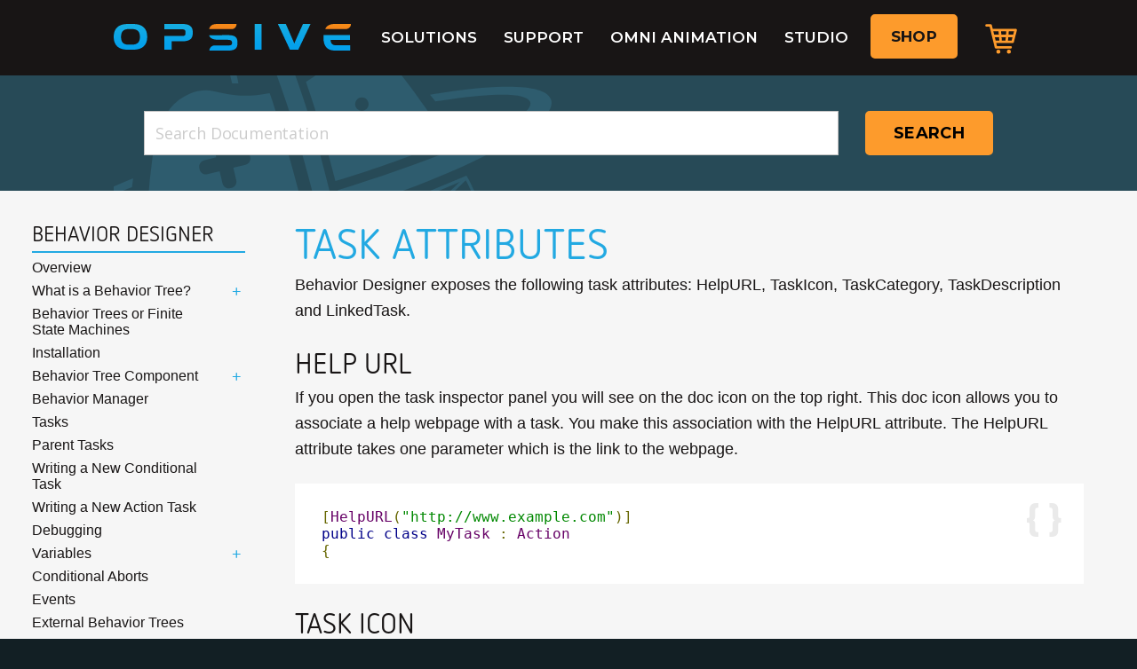

--- FILE ---
content_type: text/html; charset=UTF-8
request_url: https://opsive.com/support/documentation/behavior-designer/task-attributes/
body_size: 11988
content:
<!doctype html><html class="no-js" lang="en-US"><head><meta charset="utf-8"><meta http-equiv="x-ua-compatible" content="ie=edge"><meta name="viewport" content="width=device-width, initial-scale=1"><link rel="icon" type="image/png" href="https://opsive.com/wp-content/themes/opsive-theme/favicon.png" sizes="32x32"><link rel="icon" type="image/png" href="https://opsive.com/wp-content/themes/opsive-theme/favicon-16.png" sizes="16x16"><link rel="profile" href="http://gmpg.org/xfn/11"><meta name='robots' content='index, follow, max-image-preview:large, max-snippet:-1, max-video-preview:-1' /><title>Task Attributes - Opsive</title><link rel="canonical" href="https://opsive.com/support/documentation/behavior-designer/task-attributes/" /><meta property="og:locale" content="en_US" /><meta property="og:type" content="article" /><meta property="og:title" content="Task Attributes - Opsive" /><meta property="og:description" content="Behavior Designer exposes the following task attributes: HelpURL, TaskIcon, TaskCategory, TaskDescription and LinkedTask. Help URL If you open the task inspector panel you will see . . ." /><meta property="og:url" content="https://opsive.com/support/documentation/behavior-designer/task-attributes/" /><meta property="og:site_name" content="Opsive" /><meta property="article:publisher" content="https://www.facebook.com/Opsive/" /><meta property="article:modified_time" content="2022-11-07T13:03:13+00:00" /><meta property="og:image" content="https://opsive.com/wp-content/uploads/2018/03/TaskCategory.png" /><meta name="twitter:card" content="summary_large_image" /><meta name="twitter:site" content="@Opsive" /><meta name="twitter:label1" content="Est. reading time" /><meta name="twitter:data1" content="3 minutes" /> <script type="application/ld+json" class="yoast-schema-graph">{"@context":"https://schema.org","@graph":[{"@type":"WebPage","@id":"https://opsive.com/support/documentation/behavior-designer/task-attributes/","url":"https://opsive.com/support/documentation/behavior-designer/task-attributes/","name":"Task Attributes - Opsive","isPartOf":{"@id":"https://opsive.com/#website"},"primaryImageOfPage":{"@id":"https://opsive.com/support/documentation/behavior-designer/task-attributes/#primaryimage"},"image":{"@id":"https://opsive.com/support/documentation/behavior-designer/task-attributes/#primaryimage"},"thumbnailUrl":"https://opsive.com/wp-content/uploads/2018/03/TaskCategory.png","datePublished":"2018-03-28T22:11:17+00:00","dateModified":"2022-11-07T13:03:13+00:00","breadcrumb":{"@id":"https://opsive.com/support/documentation/behavior-designer/task-attributes/#breadcrumb"},"inLanguage":"en-US","potentialAction":[{"@type":"ReadAction","target":["https://opsive.com/support/documentation/behavior-designer/task-attributes/"]}]},{"@type":"ImageObject","inLanguage":"en-US","@id":"https://opsive.com/support/documentation/behavior-designer/task-attributes/#primaryimage","url":"/wp-content/uploads/2018/03/TaskCategory.png","contentUrl":"/wp-content/uploads/2018/03/TaskCategory.png","width":283,"height":533},{"@type":"BreadcrumbList","@id":"https://opsive.com/support/documentation/behavior-designer/task-attributes/#breadcrumb","itemListElement":[{"@type":"ListItem","position":1,"name":"Home","item":"https://opsive.com/"},{"@type":"ListItem","position":2,"name":"Documentation","item":"https://opsive.com/support/documentation/"},{"@type":"ListItem","position":3,"name":"Behavior Designer","item":"https://opsive.com/support/documentation/behavior-designer/"},{"@type":"ListItem","position":4,"name":"Task Attributes"}]},{"@type":"WebSite","@id":"https://opsive.com/#website","url":"https://opsive.com/","name":"Opsive","description":"We make assets with exceptional quality and support.","potentialAction":[{"@type":"SearchAction","target":{"@type":"EntryPoint","urlTemplate":"https://opsive.com/search/{search_term_string}"},"query-input":{"@type":"PropertyValueSpecification","valueRequired":true,"valueName":"search_term_string"}}],"inLanguage":"en-US"}]}</script> <link rel='dns-prefetch' href='//code.jquery.com' /><link rel='dns-prefetch' href='//fonts.googleapis.com' /><link rel='dns-prefetch' href='//maxcdn.bootstrapcdn.com' /><link rel='dns-prefetch' href='//www.googletagmanager.com' /><link href='https://fonts.gstatic.com' crossorigin rel='preconnect' /><link rel="alternate" type="application/rss+xml" title="Opsive &raquo; Feed" href="https://opsive.com/feed/" /><link rel="alternate" type="application/rss+xml" title="Opsive &raquo; Comments Feed" href="https://opsive.com/comments/feed/" /><style id='wp-img-auto-sizes-contain-inline-css' type='text/css'>img:is([sizes=auto i],[sizes^="auto," i]){contain-intrinsic-size:3000px 1500px}</style><style id='wp-emoji-styles-inline-css' type='text/css'>img.wp-smiley,img.emoji{display:inline!important;border:none!important;box-shadow:none!important;height:1em!important;width:1em!important;margin:0 0.07em!important;vertical-align:-0.1em!important;background:none!important;padding:0!important}</style><style id='wp-block-library-inline-css' type='text/css'>:root{--wp-block-synced-color:#7a00df;--wp-block-synced-color--rgb:122,0,223;--wp-bound-block-color:var(--wp-block-synced-color);--wp-editor-canvas-background:#ddd;--wp-admin-theme-color:#007cba;--wp-admin-theme-color--rgb:0,124,186;--wp-admin-theme-color-darker-10:#006ba1;--wp-admin-theme-color-darker-10--rgb:0,107,160.5;--wp-admin-theme-color-darker-20:#005a87;--wp-admin-theme-color-darker-20--rgb:0,90,135;--wp-admin-border-width-focus:2px}@media (min-resolution:192dpi){:root{--wp-admin-border-width-focus:1.5px}}.wp-element-button{cursor:pointer}:root .has-very-light-gray-background-color{background-color:#eee}:root .has-very-dark-gray-background-color{background-color:#313131}:root .has-very-light-gray-color{color:#eee}:root .has-very-dark-gray-color{color:#313131}:root .has-vivid-green-cyan-to-vivid-cyan-blue-gradient-background{background:linear-gradient(135deg,#00d084,#0693e3)}:root .has-purple-crush-gradient-background{background:linear-gradient(135deg,#34e2e4,#4721fb 50%,#ab1dfe)}:root .has-hazy-dawn-gradient-background{background:linear-gradient(135deg,#faaca8,#dad0ec)}:root .has-subdued-olive-gradient-background{background:linear-gradient(135deg,#fafae1,#67a671)}:root .has-atomic-cream-gradient-background{background:linear-gradient(135deg,#fdd79a,#004a59)}:root .has-nightshade-gradient-background{background:linear-gradient(135deg,#330968,#31cdcf)}:root .has-midnight-gradient-background{background:linear-gradient(135deg,#020381,#2874fc)}:root{--wp--preset--font-size--normal:16px;--wp--preset--font-size--huge:42px}.has-regular-font-size{font-size:1em}.has-larger-font-size{font-size:2.625em}.has-normal-font-size{font-size:var(--wp--preset--font-size--normal)}.has-huge-font-size{font-size:var(--wp--preset--font-size--huge)}.has-text-align-center{text-align:center}.has-text-align-left{text-align:left}.has-text-align-right{text-align:right}.has-fit-text{white-space:nowrap!important}#end-resizable-editor-section{display:none}.aligncenter{clear:both}.items-justified-left{justify-content:flex-start}.items-justified-center{justify-content:center}.items-justified-right{justify-content:flex-end}.items-justified-space-between{justify-content:space-between}.screen-reader-text{border:0;clip-path:inset(50%);height:1px;margin:-1px;overflow:hidden;padding:0;position:absolute;width:1px;word-wrap:normal!important}.screen-reader-text:focus{background-color:#ddd;clip-path:none;color:#444;display:block;font-size:1em;height:auto;left:5px;line-height:normal;padding:15px 23px 14px;text-decoration:none;top:5px;width:auto;z-index:100000}html :where(.has-border-color){border-style:solid}html :where([style*=border-top-color]){border-top-style:solid}html :where([style*=border-right-color]){border-right-style:solid}html :where([style*=border-bottom-color]){border-bottom-style:solid}html :where([style*=border-left-color]){border-left-style:solid}html :where([style*=border-width]){border-style:solid}html :where([style*=border-top-width]){border-top-style:solid}html :where([style*=border-right-width]){border-right-style:solid}html :where([style*=border-bottom-width]){border-bottom-style:solid}html :where([style*=border-left-width]){border-left-style:solid}html :where(img[class*=wp-image-]){height:auto;max-width:100%}:where(figure){margin:0 0 1em}html :where(.is-position-sticky){--wp-admin--admin-bar--position-offset:var(--wp-admin--admin-bar--height,0)}@media screen and (max-width:600px){html :where(.is-position-sticky){--wp-admin--admin-bar--position-offset:0}}</style><link data-minify="1" rel='stylesheet' id='wc-blocks-style-css' href='https://opsive.com/wp-content/cache/min/1/wp-content/plugins/woocommerce/assets/client/blocks/wc-blocks-c380eb3fb9db8c9ba8a92346fbd687b1.css' type='text/css' media='all' /><style id='global-styles-inline-css' type='text/css'>:root{--wp--preset--aspect-ratio--square:1;--wp--preset--aspect-ratio--4-3:4/3;--wp--preset--aspect-ratio--3-4:3/4;--wp--preset--aspect-ratio--3-2:3/2;--wp--preset--aspect-ratio--2-3:2/3;--wp--preset--aspect-ratio--16-9:16/9;--wp--preset--aspect-ratio--9-16:9/16;--wp--preset--color--black:#000;--wp--preset--color--cyan-bluish-gray:#abb8c3;--wp--preset--color--white:#fff;--wp--preset--color--pale-pink:#f78da7;--wp--preset--color--vivid-red:#cf2e2e;--wp--preset--color--luminous-vivid-orange:#ff6900;--wp--preset--color--luminous-vivid-amber:#fcb900;--wp--preset--color--light-green-cyan:#7bdcb5;--wp--preset--color--vivid-green-cyan:#00d084;--wp--preset--color--pale-cyan-blue:#8ed1fc;--wp--preset--color--vivid-cyan-blue:#0693e3;--wp--preset--color--vivid-purple:#9b51e0;--wp--preset--gradient--vivid-cyan-blue-to-vivid-purple:linear-gradient(135deg,rgb(6,147,227) 0%,rgb(155,81,224) 100%);--wp--preset--gradient--light-green-cyan-to-vivid-green-cyan:linear-gradient(135deg,rgb(122,220,180) 0%,rgb(0,208,130) 100%);--wp--preset--gradient--luminous-vivid-amber-to-luminous-vivid-orange:linear-gradient(135deg,rgb(252,185,0) 0%,rgb(255,105,0) 100%);--wp--preset--gradient--luminous-vivid-orange-to-vivid-red:linear-gradient(135deg,rgb(255,105,0) 0%,rgb(207,46,46) 100%);--wp--preset--gradient--very-light-gray-to-cyan-bluish-gray:linear-gradient(135deg,rgb(238,238,238) 0%,rgb(169,184,195) 100%);--wp--preset--gradient--cool-to-warm-spectrum:linear-gradient(135deg,rgb(74,234,220) 0%,rgb(151,120,209) 20%,rgb(207,42,186) 40%,rgb(238,44,130) 60%,rgb(251,105,98) 80%,rgb(254,248,76) 100%);--wp--preset--gradient--blush-light-purple:linear-gradient(135deg,rgb(255,206,236) 0%,rgb(152,150,240) 100%);--wp--preset--gradient--blush-bordeaux:linear-gradient(135deg,rgb(254,205,165) 0%,rgb(254,45,45) 50%,rgb(107,0,62) 100%);--wp--preset--gradient--luminous-dusk:linear-gradient(135deg,rgb(255,203,112) 0%,rgb(199,81,192) 50%,rgb(65,88,208) 100%);--wp--preset--gradient--pale-ocean:linear-gradient(135deg,rgb(255,245,203) 0%,rgb(182,227,212) 50%,rgb(51,167,181) 100%);--wp--preset--gradient--electric-grass:linear-gradient(135deg,rgb(202,248,128) 0%,rgb(113,206,126) 100%);--wp--preset--gradient--midnight:linear-gradient(135deg,rgb(2,3,129) 0%,rgb(40,116,252) 100%);--wp--preset--font-size--small:13px;--wp--preset--font-size--medium:20px;--wp--preset--font-size--large:36px;--wp--preset--font-size--x-large:42px;--wp--preset--spacing--20:.44rem;--wp--preset--spacing--30:.67rem;--wp--preset--spacing--40:1rem;--wp--preset--spacing--50:1.5rem;--wp--preset--spacing--60:2.25rem;--wp--preset--spacing--70:3.38rem;--wp--preset--spacing--80:5.06rem;--wp--preset--shadow--natural:6px 6px 9px rgba(0,0,0,.2);--wp--preset--shadow--deep:12px 12px 50px rgba(0,0,0,.4);--wp--preset--shadow--sharp:6px 6px 0 rgba(0,0,0,.2);--wp--preset--shadow--outlined:6px 6px 0 -3px rgb(255,255,255),6px 6px rgb(0,0,0);--wp--preset--shadow--crisp:6px 6px 0 rgb(0,0,0)}:where(.is-layout-flex){gap:.5em}:where(.is-layout-grid){gap:.5em}body .is-layout-flex{display:flex}.is-layout-flex{flex-wrap:wrap;align-items:center}.is-layout-flex>:is(*,div){margin:0}body .is-layout-grid{display:grid}.is-layout-grid>:is(*,div){margin:0}:where(.wp-block-columns.is-layout-flex){gap:2em}:where(.wp-block-columns.is-layout-grid){gap:2em}:where(.wp-block-post-template.is-layout-flex){gap:1.25em}:where(.wp-block-post-template.is-layout-grid){gap:1.25em}.has-black-color{color:var(--wp--preset--color--black)!important}.has-cyan-bluish-gray-color{color:var(--wp--preset--color--cyan-bluish-gray)!important}.has-white-color{color:var(--wp--preset--color--white)!important}.has-pale-pink-color{color:var(--wp--preset--color--pale-pink)!important}.has-vivid-red-color{color:var(--wp--preset--color--vivid-red)!important}.has-luminous-vivid-orange-color{color:var(--wp--preset--color--luminous-vivid-orange)!important}.has-luminous-vivid-amber-color{color:var(--wp--preset--color--luminous-vivid-amber)!important}.has-light-green-cyan-color{color:var(--wp--preset--color--light-green-cyan)!important}.has-vivid-green-cyan-color{color:var(--wp--preset--color--vivid-green-cyan)!important}.has-pale-cyan-blue-color{color:var(--wp--preset--color--pale-cyan-blue)!important}.has-vivid-cyan-blue-color{color:var(--wp--preset--color--vivid-cyan-blue)!important}.has-vivid-purple-color{color:var(--wp--preset--color--vivid-purple)!important}.has-black-background-color{background-color:var(--wp--preset--color--black)!important}.has-cyan-bluish-gray-background-color{background-color:var(--wp--preset--color--cyan-bluish-gray)!important}.has-white-background-color{background-color:var(--wp--preset--color--white)!important}.has-pale-pink-background-color{background-color:var(--wp--preset--color--pale-pink)!important}.has-vivid-red-background-color{background-color:var(--wp--preset--color--vivid-red)!important}.has-luminous-vivid-orange-background-color{background-color:var(--wp--preset--color--luminous-vivid-orange)!important}.has-luminous-vivid-amber-background-color{background-color:var(--wp--preset--color--luminous-vivid-amber)!important}.has-light-green-cyan-background-color{background-color:var(--wp--preset--color--light-green-cyan)!important}.has-vivid-green-cyan-background-color{background-color:var(--wp--preset--color--vivid-green-cyan)!important}.has-pale-cyan-blue-background-color{background-color:var(--wp--preset--color--pale-cyan-blue)!important}.has-vivid-cyan-blue-background-color{background-color:var(--wp--preset--color--vivid-cyan-blue)!important}.has-vivid-purple-background-color{background-color:var(--wp--preset--color--vivid-purple)!important}.has-black-border-color{border-color:var(--wp--preset--color--black)!important}.has-cyan-bluish-gray-border-color{border-color:var(--wp--preset--color--cyan-bluish-gray)!important}.has-white-border-color{border-color:var(--wp--preset--color--white)!important}.has-pale-pink-border-color{border-color:var(--wp--preset--color--pale-pink)!important}.has-vivid-red-border-color{border-color:var(--wp--preset--color--vivid-red)!important}.has-luminous-vivid-orange-border-color{border-color:var(--wp--preset--color--luminous-vivid-orange)!important}.has-luminous-vivid-amber-border-color{border-color:var(--wp--preset--color--luminous-vivid-amber)!important}.has-light-green-cyan-border-color{border-color:var(--wp--preset--color--light-green-cyan)!important}.has-vivid-green-cyan-border-color{border-color:var(--wp--preset--color--vivid-green-cyan)!important}.has-pale-cyan-blue-border-color{border-color:var(--wp--preset--color--pale-cyan-blue)!important}.has-vivid-cyan-blue-border-color{border-color:var(--wp--preset--color--vivid-cyan-blue)!important}.has-vivid-purple-border-color{border-color:var(--wp--preset--color--vivid-purple)!important}.has-vivid-cyan-blue-to-vivid-purple-gradient-background{background:var(--wp--preset--gradient--vivid-cyan-blue-to-vivid-purple)!important}.has-light-green-cyan-to-vivid-green-cyan-gradient-background{background:var(--wp--preset--gradient--light-green-cyan-to-vivid-green-cyan)!important}.has-luminous-vivid-amber-to-luminous-vivid-orange-gradient-background{background:var(--wp--preset--gradient--luminous-vivid-amber-to-luminous-vivid-orange)!important}.has-luminous-vivid-orange-to-vivid-red-gradient-background{background:var(--wp--preset--gradient--luminous-vivid-orange-to-vivid-red)!important}.has-very-light-gray-to-cyan-bluish-gray-gradient-background{background:var(--wp--preset--gradient--very-light-gray-to-cyan-bluish-gray)!important}.has-cool-to-warm-spectrum-gradient-background{background:var(--wp--preset--gradient--cool-to-warm-spectrum)!important}.has-blush-light-purple-gradient-background{background:var(--wp--preset--gradient--blush-light-purple)!important}.has-blush-bordeaux-gradient-background{background:var(--wp--preset--gradient--blush-bordeaux)!important}.has-luminous-dusk-gradient-background{background:var(--wp--preset--gradient--luminous-dusk)!important}.has-pale-ocean-gradient-background{background:var(--wp--preset--gradient--pale-ocean)!important}.has-electric-grass-gradient-background{background:var(--wp--preset--gradient--electric-grass)!important}.has-midnight-gradient-background{background:var(--wp--preset--gradient--midnight)!important}.has-small-font-size{font-size:var(--wp--preset--font-size--small)!important}.has-medium-font-size{font-size:var(--wp--preset--font-size--medium)!important}.has-large-font-size{font-size:var(--wp--preset--font-size--large)!important}.has-x-large-font-size{font-size:var(--wp--preset--font-size--x-large)!important}</style><style id='classic-theme-styles-inline-css' type='text/css'>
/*! This file is auto-generated */
.wp-block-button__link{color:#fff;background-color:#32373c;border-radius:9999px;box-shadow:none;text-decoration:none;padding:calc(.667em + 2px) calc(1.333em + 2px);font-size:1.125em}.wp-block-file__button{background:#32373c;color:#fff;text-decoration:none}</style><link data-minify="1" rel='stylesheet' id='contact-form-7-css' href='https://opsive.com/wp-content/cache/min/1/wp-content/plugins/contact-form-7/includes/css/styles-752a158fb80ccd2e3fce5b7e91fc8322.css' type='text/css' media='all' /><link data-minify="1" rel='stylesheet' id='subscriptions-for-woocommerce-css' href='https://opsive.com/wp-content/cache/min/1/wp-content/plugins/subscriptions-for-woocommerce/public/css/subscriptions-for-woocommerce-public-0778415a587179aa0d9da2ace8647277.css' type='text/css' media='all' /><link data-minify="1" rel='stylesheet' id='woocommerce-subscriptions-procommon-css' href='https://opsive.com/wp-content/cache/min/1/wp-content/plugins/woocommerce-subscriptions-pro/common/css/woocommerce-subscriptions-pro-common-7468029c3e262ad83af8b1a5dc3719b7.css' type='text/css' media='all' /><style id='woocommerce-inline-inline-css' type='text/css'>.woocommerce form .form-row .required{visibility:visible}</style><link data-minify="1" rel='stylesheet' id='brands-styles-css' href='https://opsive.com/wp-content/cache/min/1/wp-content/plugins/woocommerce/assets/css/brands-0bb41e0c646df4556467abddd59610d1.css' type='text/css' media='all' /><link rel='stylesheet' id='op-main-styles-css' href='/wp-content/themes/opsive-theme/assets_new/css/style.min.css?ver=6.9' type='text/css' media='all' /><link data-minify="1" rel='stylesheet' id='superboss-style-css' href='https://opsive.com/wp-content/cache/min/1/wp-content/themes/opsive-theme/assets/css/main-74fcab85f8097377539e63e3f1a30aac.css' type='text/css' media='all' /><link rel='stylesheet' id='font-styles-css' href='https://fonts.googleapis.com/css?family=Montserrat%3A600%2C700%7COpen+Sans%3A400%2C400i%2C700%2C700i%2C800&#038;ver=6.9&#038;display=swap' type='text/css' media='all' /><link rel='stylesheet' id='font-awesome-css' href='//maxcdn.bootstrapcdn.com/font-awesome/4.3.0/css/font-awesome.min.css?ver=4.3.0' type='text/css' media='all' /><style id='font-awesome-inline-css' type='text/css'>[data-font="FontAwesome"]:before{font-family:'FontAwesome'!important;content:attr(data-icon)!important;speak:none!important;font-weight:normal!important;font-variant:normal!important;text-transform:none!important;line-height:1!important;font-style:normal!important;-webkit-font-smoothing:antialiased!important;-moz-osx-font-smoothing:grayscale!important}</style><link data-minify="1" rel='stylesheet' id='dkpdf-frontend-css' href='https://opsive.com/wp-content/cache/min/1/wp-content/plugins/dk-pdf/assets/css/frontend-f726ea904c6a8ffeb81673b31ce8312b.css' type='text/css' media='all' /> <script type="text/javascript" src="//code.jquery.com/jquery-3.3.1.min.js" id="jquery-js"></script> <script type="text/javascript" id="subscriptions-for-woocommerce-js-extra">/* <![CDATA[ */ var sfw_public_param = {"ajaxurl":"https://opsive.com/wp-admin/admin-ajax.php","cart_url":"https://opsive.com/cart/","sfw_public_nonce":"830b4b5e83"};
//# sourceURL=subscriptions-for-woocommerce-js-extra /* ]]> */</script> <script data-minify="1" type="text/javascript" src="https://opsive.com/wp-content/cache/min/1/wp-content/plugins/subscriptions-for-woocommerce/public/js/subscriptions-for-woocommerce-public-9815f8155fac4c118dad35deed13a1dd.js" id="subscriptions-for-woocommerce-js"></script> <script type="text/javascript" id="woocommerce-subscriptions-pro-min-js-extra">/* <![CDATA[ */ var wsp_public_param = {"ajaxurl":"https://opsive.com/wp-admin/admin-ajax.php","nonce":"1422e4793c"};
//# sourceURL=woocommerce-subscriptions-pro-min-js-extra /* ]]> */</script> <script type="text/javascript" src="/wp-content/plugins/woocommerce-subscriptions-pro/public/js/wps-public.min.js?ver=2.4.4" id="woocommerce-subscriptions-pro-min-js"></script> <script type="text/javascript" id="woocommerce-subscriptions-procommon-js-extra">/* <![CDATA[ */ var wsp_common_param = {"ajaxurl":"https://opsive.com/wp-admin/admin-ajax.php","nonce":"506f92b561"};
//# sourceURL=woocommerce-subscriptions-procommon-js-extra /* ]]> */</script> <script data-minify="1" type="text/javascript" src="https://opsive.com/wp-content/cache/min/1/wp-content/plugins/woocommerce-subscriptions-pro/common/js/woocommerce-subscriptions-pro-common-fb069acbba868c86dab05448bde6f469.js" id="woocommerce-subscriptions-procommon-js"></script> <script type="text/javascript" src="/wp-content/plugins/woocommerce/assets/js/jquery-blockui/jquery.blockUI.min.js?ver=2.7.0-wc.10.0.5" id="jquery-blockui-js" defer="defer" data-wp-strategy="defer"></script> <script type="text/javascript" id="wc-add-to-cart-js-extra">/* <![CDATA[ */ var wc_add_to_cart_params = {"ajax_url":"/wp-admin/admin-ajax.php","wc_ajax_url":"/?wc-ajax=%%endpoint%%","i18n_view_cart":"View cart","cart_url":"https://opsive.com/cart/","is_cart":"","cart_redirect_after_add":"yes"};
//# sourceURL=wc-add-to-cart-js-extra /* ]]> */</script> <script type="text/javascript" src="/wp-content/plugins/woocommerce/assets/js/frontend/add-to-cart.min.js?ver=10.0.5" id="wc-add-to-cart-js" defer="defer" data-wp-strategy="defer"></script> <script type="text/javascript" src="/wp-content/plugins/woocommerce/assets/js/js-cookie/js.cookie.min.js?ver=2.1.4-wc.10.0.5" id="js-cookie-js" defer="defer" data-wp-strategy="defer"></script> <script type="text/javascript" id="woocommerce-js-extra">/* <![CDATA[ */ var woocommerce_params = {"ajax_url":"/wp-admin/admin-ajax.php","wc_ajax_url":"/?wc-ajax=%%endpoint%%","i18n_password_show":"Show password","i18n_password_hide":"Hide password"};
//# sourceURL=woocommerce-js-extra /* ]]> */</script> <script type="text/javascript" src="/wp-content/plugins/woocommerce/assets/js/frontend/woocommerce.min.js?ver=10.0.5" id="woocommerce-js" defer="defer" data-wp-strategy="defer"></script> <script data-minify="1" type="text/javascript" src="https://opsive.com/wp-content/cache/min/1/wp-content/themes/opsive-theme/assets/js/modernizr-2594778a80104f3eb453d316a67297f8.js" id="modernizr-js"></script> <link rel="https://api.w.org/" href="https://opsive.com/wp-json/" /><link rel="alternate" title="JSON" type="application/json" href="https://opsive.com/wp-json/wp/v2/documentation/511" /><link rel="EditURI" type="application/rsd+xml" title="RSD" href="https://opsive.com/xmlrpc.php?rsd" /><meta name="generator" content="WordPress 6.9" /><meta name="generator" content="WooCommerce 10.0.5" /><link rel='shortlink' href='https://opsive.com/?p=511' /><meta name="generator" content="Site Kit by Google 1.170.0" /><style type="text/css">#wpadminbar #wp-admin-bar-wcj-wc .ab-icon:before{content:"\f174";top:3px}</style><style type="text/css">#wpadminbar #wp-admin-bar-booster .ab-icon:before{content:"\f185";top:3px}</style><style type="text/css">#wpadminbar #wp-admin-bar-booster-active .ab-icon:before{content:"\f155";top:3px}</style><noscript><style>.woocommerce-product-gallery{opacity:1!important}</style></noscript>  <script type="text/javascript">/* <![CDATA[ */ ( function( w, d, s, l, i ) {
				w[l] = w[l] || [];
				w[l].push( {'gtm.start': new Date().getTime(), event: 'gtm.js'} );
				var f = d.getElementsByTagName( s )[0],
					j = d.createElement( s ), dl = l != 'dataLayer' ? '&l=' + l : '';
				j.async = true;
				j.src = 'https://www.googletagmanager.com/gtm.js?id=' + i + dl;
				f.parentNode.insertBefore( j, f );
			} )( window, document, 'script', 'dataLayer', 'GTM-M7V566G2' ); /* ]]> */</script> <link data-minify="1" rel="preload" as="style" href="https://opsive.com/wp-content/cache/min/1/wp-content/plugins/code-prettify/prettify/prettify-3e558acc38e5c144d68d60b6df66edfb.css" /><link rel="icon" href="/wp-content/uploads/2022/02/cropped-opsive-favicon-update-32x32.png" sizes="32x32" /><link rel="icon" href="/wp-content/uploads/2022/02/cropped-opsive-favicon-update-192x192.png" sizes="192x192" /><link rel="apple-touch-icon" href="/wp-content/uploads/2022/02/cropped-opsive-favicon-update-180x180.png" /><meta name="msapplication-TileImage" content="/wp-content/uploads/2022/02/cropped-opsive-favicon-update-270x270.png" /><link data-minify="1" rel='stylesheet' id='wc-stripe-blocks-checkout-style-css' href='https://opsive.com/wp-content/cache/min/1/wp-content/plugins/woocommerce-gateway-stripe/build/upe-blocks-cffd4edef0cd585dbfda9697f246961b.css' type='text/css' media='all' /></head><body class="wp-singular documentation-template-default single single-documentation postid-511 wp-theme-opsive-theme theme-opsive-theme woocommerce-no-js woocommerce-active fs-grid"> <a class="skip-link offscreen screen-reader-text" href="#content">Skip to content</a> <!--[if IE]>
		<div class="alert alert-warning">
			You are using an <strong>outdated</strong> browser. Please <a href="http://browsehappy.com/">upgrade your browser</a> to improve your experience.		</div>
		<![endif]--><div class="page-wrapper js-mobile-navigation-push"><header class="header"><div class="navigation-container content-row"><div class="content-wrapper"> <a class="header-logo" href="https://opsive.com/">Opsive</a><nav class="main-navigation"><div class="menu-primary-navigation-container"><ul id="menu-primary-navigation" class="menu menu-main"><li id="menu-item-1465" class="menu-item menu-item-type-post_type menu-item-object-page menu-item-has-children menu-item-1465"><a href="https://opsive.com/solutions/">Solutions</a><ul class="sub-menu"><li id="menu-item-68" class="menu-item menu-item-type-post_type menu-item-object-page menu-item-68"><a href="https://opsive.com/solutions/ai-solution/">AI Solution</a></li><li id="menu-item-27977" class="menu-item menu-item-type-post_type menu-item-object-page menu-item-27977"><a href="https://opsive.com/solutions/animation-solution/">Animation Solution</a></li><li id="menu-item-67" class="menu-item menu-item-type-post_type menu-item-object-page menu-item-67"><a href="https://opsive.com/solutions/character-solution/">Character Solution</a></li><li id="menu-item-22497" class="menu-item menu-item-type-post_type menu-item-object-page menu-item-22497"><a href="https://opsive.com/solutions/inventory-solution/">Inventory Solution</a></li><li id="menu-item-22991" class="menu-item menu-item-type-taxonomy menu-item-object-product_cat menu-item-22991"><a href="/product-category/bundles/">Bundles</a></li></ul></li><li id="menu-item-66" class="menu-item menu-item-type-post_type menu-item-object-page menu-item-66"><a href="https://opsive.com/support/">Support</a></li><li id="menu-item-27978" class="menu-item menu-item-type-post_type menu-item-object-page menu-item-27978"><a href="https://opsive.com/omni-animation/">Omni Animation</a></li><li id="menu-item-65" class="menu-item menu-item-type-post_type menu-item-object-page menu-item-65"><a href="https://opsive.com/studio/">Studio</a></li><li class="menu-item menu-item-button"><a href="https://opsive.com/assets/">Shop</a></li><li class="menu-item cart-button"><a href="https://opsive.com/cart/">Cart</a></li></ul></div></nav> <button class="mobile-navigation-handle js-mobile-navigation-handle">Menu</button></div></div></header><main id="page" class="page" tabindex="-1" role="document"><article id="post-511" class="post-511 documentation type-documentation status-publish hentry category-behavior-designer page-content"><div class="documentation-search"><div class="content-row"><div class="content-wrapper"><div class="invoice-check-filters invoice-check"><div class="solution-filters-container solution-filters-category"><div class="solution-filters-buttons"><section class="documentation-search"><form method="get" action="https://opsive.com" role="search" class="documentation-search-form"> <input type="hidden" name="post_type" value="documentation"> <input type="hidden" name="cat" value="25"> <input type="text" name="s" class="documentation-search-input" placeholder='Search Documentation' > <button type="submit" class="documentation-search-submit button-primary">Search</button></form></section></div></div></div></div></div></div><div class="content-row content-row-full"><div class="content-wrapper content-wrapper-full has-sidebar"><aside class="sidebar sidebar-main"><h3 class="subnavigation-heading">Documentation Tree</h3><nav class="subnavigation" data-navigation-handle=".subnavigation-heading"><div class="subnavigation-wrapper"><ul><li class="page_item page-item-488"> <a href="/support/documentation/behavior-designer/">Behavior Designer</a></li><li class="page_item page-item-490"><a href="https://opsive.com/support/documentation/behavior-designer/overview/">Overview</a></li><li class="page_item page-item-491 page_item_has_children"><a href="https://opsive.com/support/documentation/behavior-designer/what-is-a-behavior-tree/">What is a Behavior Tree?</a><button class="subnavigation-expand js-subnavigation-expand"></button><ul class='children'><li class="page_item page-item-28233"><a href="https://opsive.com/support/documentation/behavior-designer/what-is-a-behavior-tree/behavior-tree-flow/">Behavior Tree Flow</a></li></ul></li><li class="page_item page-item-492"><a href="https://opsive.com/support/documentation/behavior-designer/behavior-trees-or-finite-state-machines/">Behavior Trees or Finite State Machines</a></li><li class="page_item page-item-493"><a href="https://opsive.com/support/documentation/behavior-designer/installation/">Installation</a></li><li class="page_item page-item-494 page_item_has_children"><a href="https://opsive.com/support/documentation/behavior-designer/behavior-tree-component/">Behavior Tree Component</a><button class="subnavigation-expand js-subnavigation-expand"></button><ul class='children'><li class="page_item page-item-514"><a href="https://opsive.com/support/documentation/behavior-designer/behavior-tree-component/create-a-behavior-tree-from-script/">Create a Behavior Tree from Script</a></li></ul></li><li class="page_item page-item-495"><a href="https://opsive.com/support/documentation/behavior-designer/behavior-manager/">Behavior Manager</a></li><li class="page_item page-item-496"><a href="https://opsive.com/support/documentation/behavior-designer/tasks/">Tasks</a></li><li class="page_item page-item-497"><a href="https://opsive.com/support/documentation/behavior-designer/parent-tasks/">Parent Tasks</a></li><li class="page_item page-item-498"><a href="https://opsive.com/support/documentation/behavior-designer/writing-a-new-conditional-task/">Writing a New Conditional Task</a></li><li class="page_item page-item-499"><a href="https://opsive.com/support/documentation/behavior-designer/writing-a-new-action-task/">Writing a New Action Task</a></li><li class="page_item page-item-500"><a href="https://opsive.com/support/documentation/behavior-designer/debugging/">Debugging</a></li><li class="page_item page-item-501 page_item_has_children"><a href="https://opsive.com/support/documentation/behavior-designer/variables/">Variables</a><button class="subnavigation-expand js-subnavigation-expand"></button><ul class='children'><li class="page_item page-item-3103"><a href="https://opsive.com/support/documentation/behavior-designer/variables/dynamic-variables/">Dynamic Variables</a></li><li class="page_item page-item-515"><a href="https://opsive.com/support/documentation/behavior-designer/variables/global-variables/">Global Variables</a></li><li class="page_item page-item-516"><a href="https://opsive.com/support/documentation/behavior-designer/variables/creating-shared-variables/">Creating Shared Variables</a></li><li class="page_item page-item-517"><a href="https://opsive.com/support/documentation/behavior-designer/variables/accessing-variables-from-non-task-objects/">Accessing Variables from non-Task Objects</a></li></ul></li><li class="page_item page-item-502"><a href="https://opsive.com/support/documentation/behavior-designer/conditional-aborts/">Conditional Aborts</a></li><li class="page_item page-item-503"><a href="https://opsive.com/support/documentation/behavior-designer/events/">Events</a></li><li class="page_item page-item-504"><a href="https://opsive.com/support/documentation/behavior-designer/external-behavior-trees/">External Behavior Trees</a></li><li class="page_item page-item-505"><a href="https://opsive.com/support/documentation/behavior-designer/networking/">Networking</a></li><li class="page_item page-item-506"><a href="https://opsive.com/support/documentation/behavior-designer/referencing-tasks/">Referencing Tasks</a></li><li class="page_item page-item-507"><a href="https://opsive.com/support/documentation/behavior-designer/object-drawers/">Object Drawers</a></li><li class="page_item page-item-508"><a href="https://opsive.com/support/documentation/behavior-designer/variable-synchronizer/">Variable Synchronizer</a></li><li class="page_item page-item-509"><a href="https://opsive.com/support/documentation/behavior-designer/syncing-animations/">Syncing Animations</a></li><li class="page_item page-item-510"><a href="https://opsive.com/support/documentation/behavior-designer/referencing-scene-objects/">Referencing Scene Objects</a></li><li class="page_item page-item-511 current_page_item"><a href="https://opsive.com/support/documentation/behavior-designer/task-attributes/">Task Attributes</a></li><li class="page_item page-item-512 page_item_has_children"><a href="https://opsive.com/support/documentation/behavior-designer/integrations/">Integrations</a><button class="subnavigation-expand js-subnavigation-expand"></button><ul class='children'><li class="page_item page-item-725"><a href="https://opsive.com/support/documentation/behavior-designer/integrations/dialogue-system-for-unity/">Dialogue System</a></li><li class="page_item page-item-728"><a href="https://opsive.com/support/documentation/behavior-designer/integrations/opsive-character-controllers/">Opsive Character Controllers</a></li><li class="page_item page-item-726"><a href="https://opsive.com/support/documentation/behavior-designer/integrations/playmaker/">Playmaker</a></li><li class="page_item page-item-729"><a href="https://opsive.com/support/documentation/behavior-designer/integrations/uscript/">uScript</a></li><li class="page_item page-item-27524"><a href="https://opsive.com/support/documentation/behavior-designer/integrations/visual-scripting/">Visual Scripting</a></li></ul></li><li class="page_item page-item-2434"><a href="https://opsive.com/support/documentation/behavior-designer/videos/">Videos</a></li></ul></div></nav></aside><div class="content-main "><div class="rich-text"><h1 class="">Task Attributes</h1><p>Behavior Designer exposes the following task attributes: HelpURL, TaskIcon, TaskCategory, TaskDescription and LinkedTask.</p><h3>Help URL</h3><p>If you open the task inspector panel you will see on the doc icon on the top right. This doc icon allows you to associate a help webpage with a task. You make this association with the HelpURL attribute. The HelpURL attribute takes one parameter which is the link to the webpage.</p><pre>[HelpURL("http://www.example.com")]
public class MyTask : Action
{</pre><h3>Task Icon</h3><p>Task icons are shown within the behavior tree using the TaskIcon attribute and are used to help visualize what a task does. Paths are relative to the root project folder. The keyword {SkinColor} will be replaced by the current Unity skin color, &#8220;Light&#8221; or &#8220;Dark&#8221;.</p><pre>[TaskIcon("Assets/Path/To/{SkinColor}Icon.png")]
public class MyTask : Action
{</pre><h3>Task Name</h3><p>The default task name can be changed with the TaskName attribute. This will change the displayed name when the task is added and also within the task list.</p><pre>[TaskName("MyCoolTask")]
public class MyTask : Action
{</pre><h3>Task Category</h3><p>Organization starts to become an issue as you create more and more tasks. For that you can use TaskCategory attribute:</p><pre>[TaskCategory("Common")]
public class Seek : Action
{</pre><p>This task will now be categorized under the common category:</p><p><img fetchpriority="high" decoding="async" class="aligncenter size-full wp-image-721" src="https://opsive.com/wp-content/uploads/2018/03/TaskCategory.png" alt="" width="283" height="533" srcset="/wp-content/uploads/2018/03/TaskCategory.png 283w, /wp-content/uploads/2018/03/TaskCategory-159x300.png 159w" sizes="(max-width: 283px) 100vw, 283px" /></p><p>Categories can be nested by separating the category name with a slash:</p><pre>[TaskCategory("RTS/Harvester")]
public class HarvestGold : Action
{</pre><h3>Task Description</h3><p>The TaskDescription attribute allows you to show your class-level comment within the graph view. For example, the sequence description starts out with:</p><pre>[TaskDescription("The sequence task is similar to an \"and\" operation. ..."]
public class Sequence : Composite
{</pre><p>This description will then be shown in the bottom left area of the graph:</p><h3><img decoding="async" class="aligncenter size-full wp-image-722" src="https://opsive.com/wp-content/uploads/2018/03/TaskDescription.png" alt="" width="547" height="270" srcset="/wp-content/uploads/2018/03/TaskDescription.png 547w, /wp-content/uploads/2018/03/TaskDescription-300x148.png 300w" sizes="(max-width: 547px) 100vw, 547px" /><br /> Linked Task</h3><p><a href="/support/documentation/behavior-designer/variables/">Variables</a> are great when you want to share information between tasks. However, you&#8217;ll notice that there is no such thing as a &#8220;SharedTask&#8221;. When you want a group of tasks to share the same tasks use the LinkedTask attribute. As an example, take a look at the task guard task. When you reference one task with the task guard, that same task will reference the original task guard task back. Linking tasks is not necessary, it is more of a convince attribute to make sure the fields have values that are synchronized. Add the following attribute to your field to enable task linking:</p><pre>[LinkedTask]
public TaskGuard[] linkedTaskGuards = null;</pre><p>To perform a link within the editor perform the same steps as <a href="/support/documentation/behavior-designer/referencing-tasks/">referencing another task</a>.</p></div></div></div></div></article><div class="content-gradient-blue"><section class="navigation-post"><div class="content-row"><div class="content-wrapper"><header class="navigation-post-header"><h2 class="navigation-post-heading">Keep Reading</h2></header><div class="navigation-post-items"><div class="navigation-post-item navigation-post-item-previous"> <a href="https://opsive.com/support/documentation/behavior-designer/referencing-scene-objects/"> <span class="navigation-post-item-label">Previous Page</span><h3 class="navigation-post-item-title">Referencing Scene Objects</h3> </a><div class="arrow"></div></div><div class="navigation-post-item navigation-post-item-next"> <a href="https://opsive.com/support/documentation/behavior-designer/integrations/"> <span class="navigation-post-item-label">Next Page</span><h3 class="navigation-post-item-title">Integrations</h3> </a><div class="arrow"></div></div></div></div></div></section></div></main><section class="newsletter-signup"><div class="content-row"><div class="content-wrapper"><form class="newsletter-signup-form" action="https://app.mailerlite.com/webforms/submit/g3n3r3" data-code="g3n3r3" target="_blank"> <label for="email" class="newsletter-signup-label">Register for<br>Opsive Updates</label> <input id="email" name="fields[email]" type="text" class="newsletter-signup-input" placeholder="email address"> <input type="hidden" name="ml-submit" value="1"> <button type="submit" class="newsletter-signup-button">Send</button></form></div></div></section> <img src="https://track.mailerlite.com/webforms/o/934206/g3n3r3?v03ee2804ef2f008535475a5d62f02f94" width="1" height="1" style="max-width: 1px; max-height: 1px; display: block;" border="0"> <script src="https://static.mailerlite.com/js/w/webforms.min.js?v03ee2804ef2f008535475a5d62f02f94" type="text/javascript"></script> <footer class="footer content-info"><div class="content-row"><div class="content-wrapper"><div class="footer-logo-container"> <a href="/" class="footer-logo">Opsive</a><nav class="footer-social-media"> <a href="https://www.facebook.com/Opsive/" class="social-media-link icon-facebook" target="_blank">Facebook</a> <a href="https://twitter.com/Opsive" class="social-media-link icon-twitter" target="_blank">Twitter</a> <a href="https://discord.gg/SD6SPWf7hW" class="social-media-link icon-discord" target="_blank">discord</a> <a href="https://assetstore.unity.com/publishers/2308" class="social-media-link icon-unity" target="_blank">Unity Asset Store</a></nav></div><div class="footer-navigation-container"><nav class="footer-navigation"><ul id="menu-footer-navigation" class="menu menu-footer"><li id="menu-item-2803" class="menu-item menu-item-type-post_type menu-item-object-page menu-item-has-children menu-item-2803"><a href="https://opsive.com/solutions/">Solutions</a><ul class="sub-menu"><li id="menu-item-27267" class="menu-item menu-item-type-post_type menu-item-object-page menu-item-27267"><a target="_blank" href="https://omnianimation.ai/#new_tab">Omni Animation</a></li><li id="menu-item-73" class="menu-item menu-item-type-post_type menu-item-object-page menu-item-73"><a href="https://opsive.com/solutions/ai-solution/">AI Solution</a></li><li id="menu-item-72" class="menu-item menu-item-type-post_type menu-item-object-page menu-item-72"><a href="https://opsive.com/solutions/character-solution/">Character Solution</a></li><li id="menu-item-22496" class="menu-item menu-item-type-post_type menu-item-object-page menu-item-22496"><a href="https://opsive.com/solutions/inventory-solution/">Inventory Solution</a></li></ul></li><li id="menu-item-71" class="menu-item menu-item-type-post_type menu-item-object-page menu-item-has-children menu-item-71"><a href="https://opsive.com/support/">Support</a><ul class="sub-menu"><li id="menu-item-790" class="menu-item menu-item-type-custom menu-item-object-custom menu-item-790"><a href="/support/#documentation">Documentation</a></li><li id="menu-item-25968" class="menu-item menu-item-type-post_type menu-item-object-page menu-item-25968"><a href="https://opsive.com/downloads/">Downloads</a></li><li id="menu-item-186" class="menu-item menu-item-type-custom menu-item-object-custom menu-item-186"><a href="/forum">Forum</a></li></ul></li><li id="menu-item-808" class="menu-item menu-item-type-post_type_archive menu-item-object-product menu-item-has-children menu-item-808"><a href="https://opsive.com/assets/">Shop</a><ul class="sub-menu"><li id="menu-item-1477" class="menu-item menu-item-type-post_type menu-item-object-page menu-item-1477"><a href="https://opsive.com/my-account/">My Account</a></li></ul></li><li id="menu-item-70" class="menu-item menu-item-type-post_type menu-item-object-page menu-item-has-children menu-item-70"><a href="https://opsive.com/studio/">Studio</a><ul class="sub-menu"><li id="menu-item-222" class="menu-item menu-item-type-post_type menu-item-object-page current_page_parent menu-item-222"><a href="https://opsive.com/news/">News</a></li><li id="menu-item-1466" class="menu-item menu-item-type-post_type menu-item-object-page menu-item-1466"><a href="https://opsive.com/showcase/">Showcase</a></li><li id="menu-item-9234" class="menu-item menu-item-type-post_type menu-item-object-page menu-item-9234"><a href="https://opsive.com/terms-conditions/">Terms &#038; Conditions</a></li></ul></li></ul></nav></div></div></div></footer></div><div class="mobile-navigation js-mobile-navigation" data-navigation-handle=".js-mobile-navigation-handle" data-navigation-content=".js-mobile-navigation-push"><div class="mobile-navigation-wrapper"><div class="menu-primary-navigation-container"><ul id="menu-primary-navigation-1" class="menu menu-mobile"><li class="menu-item menu-item-type-post_type menu-item-object-page menu-item-has-children menu-item-1465"><a href="https://opsive.com/solutions/">Solutions</a><ul class="sub-menu"><li class="menu-item menu-item-type-post_type menu-item-object-page menu-item-68"><a href="https://opsive.com/solutions/ai-solution/">AI Solution</a></li><li class="menu-item menu-item-type-post_type menu-item-object-page menu-item-27977"><a href="https://opsive.com/solutions/animation-solution/">Animation Solution</a></li><li class="menu-item menu-item-type-post_type menu-item-object-page menu-item-67"><a href="https://opsive.com/solutions/character-solution/">Character Solution</a></li><li class="menu-item menu-item-type-post_type menu-item-object-page menu-item-22497"><a href="https://opsive.com/solutions/inventory-solution/">Inventory Solution</a></li><li class="menu-item menu-item-type-taxonomy menu-item-object-product_cat menu-item-22991"><a href="/product-category/bundles/">Bundles</a></li></ul></li><li class="menu-item menu-item-type-post_type menu-item-object-page menu-item-66"><a href="https://opsive.com/support/">Support</a></li><li class="menu-item menu-item-type-post_type menu-item-object-page menu-item-27978"><a href="https://opsive.com/omni-animation/">Omni Animation</a></li><li class="menu-item menu-item-type-post_type menu-item-object-page menu-item-65"><a href="https://opsive.com/studio/">Studio</a></li><li class="menu-item menu-item-button"><a href="https://opsive.com/assets/">Shop</a></li><li class="menu-item cart-button"><a href="https://opsive.com/cart/">Cart</a></li></ul></div></div></div> <script type="speculationrules">{"prefetch":[{"source":"document","where":{"and":[{"href_matches":"/*"},{"not":{"href_matches":["/wp-*.php","/wp-admin/*","/wp-content/uploads/*","/wp-content/*","/wp-content/plugins/*","/wp-content/themes/opsive-theme/*","/*\\?(.+)"]}},{"not":{"selector_matches":"a[rel~=\"nofollow\"]"}},{"not":{"selector_matches":".no-prefetch, .no-prefetch a"}}]},"eagerness":"conservative"}]}</script>  <noscript> <iframe src="https://www.googletagmanager.com/ns.html?id=GTM-M7V566G2" height="0" width="0" style="display:none;visibility:hidden"></iframe> </noscript>  <script type='text/javascript'>(function () {
			var c = document.body.className;
			c = c.replace(/woocommerce-no-js/, 'woocommerce-js');
			document.body.className = c;
		})();</script> <script type="text/javascript" src="/wp-content/plugins/svg-support/vendor/DOMPurify/DOMPurify.min.js?ver=2.5.8" id="bodhi-dompurify-library-js"></script> <script type="text/javascript" id="code-prettify-js-before">/* <![CDATA[ */ var codePrettifyLoaderBaseUrl = "https:\/\/opsive.com\/wp-content\/plugins\/code-prettify\/prettify";
//# sourceURL=code-prettify-js-before /* ]]> */</script> <script data-minify="1" type="text/javascript" src="https://opsive.com/wp-content/cache/min/1/wp-content/plugins/code-prettify/prettify/run_prettify-67345fe488c41f1803d2d243c7619837.js" id="code-prettify-js"></script> <script type="text/javascript" src="/wp-includes/js/dist/hooks.min.js?ver=dd5603f07f9220ed27f1" id="wp-hooks-js"></script> <script type="text/javascript" src="/wp-includes/js/dist/i18n.min.js?ver=c26c3dc7bed366793375" id="wp-i18n-js"></script> <script type="text/javascript" id="wp-i18n-js-after">/* <![CDATA[ */ wp.i18n.setLocaleData( { 'text direction\u0004ltr': [ 'ltr' ] } );
//# sourceURL=wp-i18n-js-after /* ]]> */</script> <script data-minify="1" type="text/javascript" src="https://opsive.com/wp-content/cache/min/1/wp-content/plugins/contact-form-7/includes/swv/js/index-f36914b1f7933a4da3d769bf3fb652bc.js" id="swv-js"></script> <script type="text/javascript" id="contact-form-7-js-before">/* <![CDATA[ */ var wpcf7 = {
    "api": {
        "root": "https:\/\/opsive.com\/wp-json\/",
        "namespace": "contact-form-7\/v1"
    },
    "cached": 1
};
//# sourceURL=contact-form-7-js-before /* ]]> */</script> <script data-minify="1" type="text/javascript" src="https://opsive.com/wp-content/cache/min/1/wp-content/plugins/contact-form-7/includes/js/index-a81336a452409961ca84604e4d5c92ea.js" id="contact-form-7-js"></script> <script data-minify="1" type="text/javascript" src="https://opsive.com/wp-content/cache/min/1/wp-content/plugins/dk-pdf/assets/js/frontend-82e463d007183ac8f044d13cd8c24d2d.js" id="dkpdf-frontend-js"></script> <script type="text/javascript" id="bodhi_svg_inline-js-extra">/* <![CDATA[ */ var svgSettings = {"skipNested":""};
//# sourceURL=bodhi_svg_inline-js-extra /* ]]> */</script> <script type="text/javascript" src="/wp-content/plugins/svg-support/js/min/svgs-inline-min.js" id="bodhi_svg_inline-js"></script> <script type="text/javascript" id="bodhi_svg_inline-js-after">/* <![CDATA[ */ cssTarget={"Bodhi":"img.style-svg","ForceInlineSVG":"style-svg"};ForceInlineSVGActive="false";frontSanitizationEnabled="on";
//# sourceURL=bodhi_svg_inline-js-after /* ]]> */</script> <script type="text/javascript" id="wcj-track-users-js-extra">/* <![CDATA[ */ var track_users_ajax_object = {"ajax_url":"https://opsive.com/wp-admin/admin-ajax.php","http_referer":"N/A","wpnonce":"6318602d4a","user_ip":"54.249.8.242"};
//# sourceURL=wcj-track-users-js-extra /* ]]> */</script> <script data-minify="1" type="text/javascript" src="https://opsive.com/wp-content/cache/min/1/wp-content/plugins/booster-plus-for-woocommerce/includes/js/wcj-track-users-8a4e8529b3ae01d7d37f96e123d175f3.js" id="wcj-track-users-js"></script> <script data-minify="1" type="text/javascript" src="https://opsive.com/wp-content/cache/min/1/wp-content/themes/opsive-theme/assets/js/main-c2746b8205d2657dba0f8fbd1cbe1f65.js" id="superboss-scripts-js"></script> <script data-minify="1" type="text/javascript" src="https://opsive.com/wp-content/cache/min/1/wp-content/plugins/page-links-to/dist/new-tab-22a51e970482e82d9b93de0eff76ac0f.js" id="page-links-to-js"></script> <script type="text/javascript" src="/wp-content/plugins/woocommerce/assets/js/sourcebuster/sourcebuster.min.js?ver=10.0.5" id="sourcebuster-js-js"></script> <script type="text/javascript" id="wc-order-attribution-js-extra">/* <![CDATA[ */ var wc_order_attribution = {"params":{"lifetime":1.0000000000000000818030539140313095458623138256371021270751953125e-5,"session":30,"base64":false,"ajaxurl":"https://opsive.com/wp-admin/admin-ajax.php","prefix":"wc_order_attribution_","allowTracking":true},"fields":{"source_type":"current.typ","referrer":"current_add.rf","utm_campaign":"current.cmp","utm_source":"current.src","utm_medium":"current.mdm","utm_content":"current.cnt","utm_id":"current.id","utm_term":"current.trm","utm_source_platform":"current.plt","utm_creative_format":"current.fmt","utm_marketing_tactic":"current.tct","session_entry":"current_add.ep","session_start_time":"current_add.fd","session_pages":"session.pgs","session_count":"udata.vst","user_agent":"udata.uag"}};
//# sourceURL=wc-order-attribution-js-extra /* ]]> */</script> <script type="text/javascript" src="/wp-content/plugins/woocommerce/assets/js/frontend/order-attribution.min.js?ver=10.0.5" id="wc-order-attribution-js"></script> </body></html>
<!-- This website is like a Rocket, isn't it? Performance optimized by WP Rocket. Learn more: https://wp-rocket.me - Debug: cached@1768739495 -->

--- FILE ---
content_type: text/css; charset=utf-8
request_url: https://opsive.com/wp-content/themes/opsive-theme/assets_new/css/style.min.css?ver=6.9
body_size: 331
content:
.op_subscription_in_cart td{padding-left:8px!important;padding-right:8px!important}.op_subscription_in_cart .product-name{max-width:150px}.op_subscription_in_cart .product-name a{font-size:14px}.op_subscription_in_cart .product-price{font-size:12px;white-space:nowrap}.woocommerce-terms-and-conditions-wrapper .fs-checkbox.fs-light{display:-webkit-box;display:-ms-flexbox;display:flex;-webkit-box-align:center;-ms-flex-align:center;align-items:center}.woocommerce-terms-and-conditions-wrapper .fs-checkbox.fs-light .woocommerce-form__label.woocommerce-form__label-for-checkbox.checkbox.fs-checkbox-label.fs-light{width:calc(100% - 30px)}.woocommerce-terms-and-conditions-wrapper .woocommerce-terms-and-conditions-checkbox-text a{border-bottom:1px solid #181515;color:#181515;display:inline-block}.woocommerce-MyAccount-navigation ul{display:-webkit-box;display:-ms-flexbox;display:flex;-ms-flex-wrap:wrap;flex-wrap:wrap;-webkit-box-pack:justify;-ms-flex-pack:justify;justify-content:space-between}.woocommerce-MyAccount-navigation ul li{margin-left:5px!important;margin-right:5px!important}.woocommerce-MyAccount-navigation ul li a{font-size:16px!important}.shop_table.wps_sfw_order_details:nth-child(4) th:nth-child(2){display:none}.shop_table.wps_sfw_order_details:nth-child(4) tbody{display:-webkit-box;display:-ms-flexbox;display:flex;-ms-flex-wrap:wrap;flex-wrap:wrap}.shop_table.wps_sfw_order_details:nth-child(4) tbody tr{background-color:transparent}.shop_table.wps_sfw_order_details:nth-child(4) tbody tr td{border-bottom:2px solid #384b53}.woocommerce-order-overview.woocommerce-thankyou-order-details.order_details{max-width:50%}.op-thankyou-payment-message{width:100%}@media (max-width:767px){.woocommerce-MyAccount-navigation ul{-webkit-box-orient:vertical;-webkit-box-direction:normal;-ms-flex-direction:column;flex-direction:column}.woocommerce-order-overview.woocommerce-thankyou-order-details.order_details{max-width:100%}}

--- FILE ---
content_type: text/css; charset=utf-8
request_url: https://opsive.com/wp-content/cache/min/1/wp-content/themes/opsive-theme/assets/css/main-74fcab85f8097377539e63e3f1a30aac.css
body_size: 35346
content:
/*! formstone v1.4.16-1 [grid.css] 2019-08-06 | GPL-3.0 License | formstone.it */
.fs-grid .fs-row,.fs_grid_row{min-width:300px;display:-webkit-box;display:-ms-flexbox;display:flex;-ms-flex-wrap:wrap;flex-wrap:wrap;margin-left:auto;margin-right:auto}@media screen and (max-width:739px){.fs-grid .fs-row,.fs_grid_row{width:96%;width:calc(100% - 40px)}}@media screen and (min-width:740px){.fs-grid .fs-row,.fs_grid_row{width:720px}}@media screen and (min-width:980px){.fs-grid .fs-row,.fs_grid_row{width:960px}}@media screen and (min-width:1220px){.fs-grid .fs-row,.fs_grid_row{width:1200px}}.fs-grid-fluid .fs-row,.fs_grid_row_fluid{width:96%;width:calc(100% - 40px)}@media screen and (max-width:499px){.fs-grid-adaptive .fs-row,.fs_grid_row_adaptive{width:300px}}@media screen and (min-width:500px) and (max-width:739px){.fs-grid-adaptive .fs-row,.fs_grid_row_adaptive{width:480px}}.fs_grid_row_reverse{-webkit-box-orient:horizontal;-webkit-box-direction:reverse;-ms-flex-direction:row-reverse;flex-direction:row-reverse}.fs_grid_row_justify_around{-ms-flex-pack:distribute;justify-content:space-around}.fs_grid_row_justify_between{-webkit-box-pack:justify;-ms-flex-pack:justify;justify-content:space-between}.fs_grid_row_justify_start{-webkit-box-pack:start;-ms-flex-pack:start;justify-content:flex-start}.fs_grid_row_justify_center{-webkit-box-pack:center;-ms-flex-pack:center;justify-content:center}.fs_grid_row_justify_end{-webkit-box-pack:end;-ms-flex-pack:end;justify-content:flex-end}.fs_grid_row_align_start{-webkit-box-align:start;-ms-flex-align:start;align-items:flex-start}.fs_grid_row_align_center{-webkit-box-align:center;-ms-flex-align:center;align-items:center}.fs_grid_row_align_end{-webkit-box-align:end;-ms-flex-align:end;align-items:flex-end}.fs-grid .fs-row .fs-row,.fs_grid_row_row{min-width:auto;width:102.08333333%;margin-left:-1.04166667%;margin-right:-1.04166667%}.fs-grid .fs-row [class*=fs-cell][class*="-contained"] .fs-row,.fs_grid_row_row_contained{width:100%;margin-left:0;margin-right:0}.fs_grid_row_destroy{width:auto;margin-left:0;margin-right:0}.fs-grid .fs-row [class*=fs-cell],.fs_grid_cell{width:97.91666667%;max-width:97.91666667%;min-width:0;-webkit-box-flex:0;-ms-flex:0 0 97.91666667%;flex:0 0 97.91666667%;-ms-flex-preferred-size:auto;flex-basis:auto;margin-left:1.04166667%;margin-right:1.04166667%}.fs-grid .fs-row [class*=fs-cell][class*="-padded"],.fs_grid_cell_padded{-webkit-box-sizing:content-box;box-sizing:content-box;margin-left:0;margin-right:0;padding-left:1.04166667%;padding-right:1.04166667%}.fs-grid .fs-row [class*=fs-cell][class*="-contained"],.fs_grid_cell_contained{width:100%;-webkit-box-flex:0;-ms-flex:0 0 100%;flex:0 0 100%;margin-left:0;margin-right:0}.fs_grid_cell_justify_start{margin-right:auto}.fs_grid_cell_centered,.fs_grid_cell_justify_center{margin-right:auto;margin-left:auto}.fs_grid_cell_justify_end,.fs_grid_cell_right{margin-left:auto}.fs_grid_cell_align_start{-ms-flex-item-align:start;align-self:flex-start}.fs_grid_cell_align_center{-ms-flex-item-align:center;align-self:center}.fs_grid_cell_align_end{-ms-flex-item-align:end;align-self:flex-end}.fs_grid_cell_first{-webkit-box-ordinal-group:0;-ms-flex-order:-1;order:-1}.fs_grid_cell_last{-webkit-box-ordinal-group:2;-ms-flex-order:1;order:1}.fs_grid_cell_destroy{width:auto;margin-left:0;margin-right:0}*{-webkit-box-sizing:border-box;box-sizing:border-box}:after,:before{-webkit-box-sizing:inherit;box-sizing:inherit}.fs-grid .fs-row.fs-all-reverse{-webkit-box-orient:horizontal;-webkit-box-direction:reverse;-ms-flex-direction:row-reverse;flex-direction:row-reverse}.fs-grid .fs-row.fs-all-justify-around{-ms-flex-pack:distribute;justify-content:space-around}.fs-grid .fs-row.fs-all-justify-between{-webkit-box-pack:justify;-ms-flex-pack:justify;justify-content:space-between}.fs-grid .fs-row.fs-all-justify-start{-webkit-box-pack:start;-ms-flex-pack:start;justify-content:flex-start}.fs-grid .fs-row.fs-all-justify-center{-webkit-box-pack:center;-ms-flex-pack:center;justify-content:center}.fs-grid .fs-row.fs-all-justify-end{-webkit-box-pack:end;-ms-flex-pack:end;justify-content:flex-end}.fs-grid .fs-row.fs-all-align-start{-webkit-box-align:start;-ms-flex-align:start;align-items:flex-start}.fs-grid .fs-row.fs-all-align-center{-webkit-box-align:center;-ms-flex-align:center;align-items:center}.fs-grid .fs-row.fs-all-align-end{-webkit-box-align:end;-ms-flex-align:end;align-items:flex-end}.fs-grid .fs-row .fs-cell.fs-all-first,.fs-grid .fs-row [class*="-contained"].fs-all-first{-webkit-box-ordinal-group:0;-ms-flex-order:-1;order:-1}.fs-grid .fs-row .fs-cell.fs-all-last,.fs-grid .fs-row [class*="-contained"].fs-all-last{-webkit-box-ordinal-group:2;-ms-flex-order:1;order:1}.fs-grid .fs-row .fs-cell.fs-all-align-start,.fs-grid .fs-row [class*="-contained"].fs-all-align-start{-ms-flex-item-align:start;align-self:flex-start}.fs-grid .fs-row .fs-cell.fs-all-align-center,.fs-grid .fs-row [class*="-contained"].fs-all-align-center{-ms-flex-item-align:center;align-self:center}.fs-grid .fs-row .fs-cell.fs-all-align-end,.fs-grid .fs-row [class*="-contained"].fs-all-align-end{-ms-flex-item-align:end;align-self:flex-end}.fs-grid .fs-row .fs-cell.fs-all-justify-start,.fs-grid .fs-row [class*="-contained"].fs-all-justify-start{margin-right:auto}.fs-grid .fs-row .fs-cell.fs-all-justify-center,.fs-grid .fs-row [class*="-contained"].fs-all-justify-center{margin-right:auto;margin-left:auto}.fs-grid .fs-row .fs-cell.fs-all-justify-end,.fs-grid .fs-row [class*="-contained"].fs-all-justify-end{margin-left:auto}.fs-grid .fs-row .fs-all-fifth{width:17.91666667%;max-width:17.91666667%;min-width:0;-webkit-box-flex:0;-ms-flex:0 0 17.91666667%;flex:0 0 17.91666667%}.fs-grid .fs-row .fs-all-fourth{width:22.91666667%;max-width:22.91666667%;min-width:0;-webkit-box-flex:0;-ms-flex:0 0 22.91666667%;flex:0 0 22.91666667%}.fs-grid .fs-row .fs-all-third{width:31.25%;max-width:31.25%;min-width:0;-webkit-box-flex:0;-ms-flex:0 0 31.25%;flex:0 0 31.25%}.fs-grid .fs-row .fs-all-half{width:47.91666667%;max-width:47.91666667%;min-width:0;-webkit-box-flex:0;-ms-flex:0 0 47.91666667%;flex:0 0 47.91666667%}.fs-grid .fs-row .fs-all-full{width:97.91666667%;max-width:97.91666667%;min-width:0;-webkit-box-flex:0;-ms-flex:0 0 97.91666667%;flex:0 0 97.91666667%}.fs-grid .fs-row .fs-all-push-fifth{margin-left:21.04166667%}.fs-grid .fs-row .fs-all-push-fourth{margin-left:26.04166667%}.fs-grid .fs-row .fs-all-push-third{margin-left:34.375%}.fs-grid .fs-row .fs-all-push-half{margin-left:51.04166667%}.fs-grid .fs-row [class*="-contained"].fs-all-fifth{width:20%;max-width:20%;min-width:0;-webkit-box-flex:0;-ms-flex:0 0 20%;flex:0 0 20%}.fs-grid .fs-row [class*="-contained"].fs-all-fourth{width:25%;max-width:25%;min-width:0;-webkit-box-flex:0;-ms-flex:0 0 25%;flex:0 0 25%}.fs-grid .fs-row [class*="-contained"].fs-all-third{width:33.33333333%;max-width:33.33333333%;min-width:0;-webkit-box-flex:0;-ms-flex:0 0 33.33333333%;flex:0 0 33.33333333%}.fs-grid .fs-row [class*="-contained"].fs-all-half{width:50%;max-width:50%;min-width:0;-webkit-box-flex:0;-ms-flex:0 0 50%;flex:0 0 50%}.fs-grid .fs-row [class*="-contained"].fs-all-full{width:100%;max-width:100%;min-width:0;-webkit-box-flex:0;-ms-flex:0 0 100%;flex:0 0 100%}.fs-grid .fs-row [class*="-contained"].fs-all-push-fifth{margin-left:20%}.fs-grid .fs-row [class*="-contained"].fs-all-push-fourth{margin-left:25%}.fs-grid .fs-row [class*="-contained"].fs-all-push-third{margin-left:33.33333333%}.fs-grid .fs-row [class*="-contained"].fs-all-push-half{margin-left:50%}.fs-grid .fs-row .fs-all-auto{width:auto;max-width:97.91666667%;-webkit-box-flex:1;-ms-flex:1;flex:1;-ms-flex-positive:1;flex-grow:1}.fs-grid .fs-row .fs-all-hide{display:none}.fs-grid .fs-row .fs-all-destroy{width:auto;margin-left:0;margin-right:0}@media screen and (max-width:739px){.fs-grid .fs-row.fs-sm-reverse{-webkit-box-orient:horizontal;-webkit-box-direction:reverse;-ms-flex-direction:row-reverse;flex-direction:row-reverse}.fs-grid .fs-row.fs-sm-justify-around{-ms-flex-pack:distribute;justify-content:space-around}.fs-grid .fs-row.fs-sm-justify-between{-webkit-box-pack:justify;-ms-flex-pack:justify;justify-content:space-between}.fs-grid .fs-row.fs-sm-justify-start{-webkit-box-pack:start;-ms-flex-pack:start;justify-content:flex-start}.fs-grid .fs-row.fs-sm-justify-center{-webkit-box-pack:center;-ms-flex-pack:center;justify-content:center}.fs-grid .fs-row.fs-sm-justify-end{-webkit-box-pack:end;-ms-flex-pack:end;justify-content:flex-end}.fs-grid .fs-row.fs-sm-align-start{-webkit-box-align:start;-ms-flex-align:start;align-items:flex-start}.fs-grid .fs-row.fs-sm-align-center{-webkit-box-align:center;-ms-flex-align:center;align-items:center}.fs-grid .fs-row.fs-sm-align-end{-webkit-box-align:end;-ms-flex-align:end;align-items:flex-end}.fs-grid .fs-row .fs-sm-1{width:31.25%;max-width:31.25%;min-width:0;-webkit-box-flex:0;-ms-flex:0 0 31.25%;flex:0 0 31.25%}.fs-grid .fs-row .fs-sm-2{width:64.58333333%;max-width:64.58333333%;min-width:0;-webkit-box-flex:0;-ms-flex:0 0 64.58333333%;flex:0 0 64.58333333%}.fs-grid .fs-row .fs-sm-3{width:97.91666667%;max-width:97.91666667%;min-width:0;-webkit-box-flex:0;-ms-flex:0 0 97.91666667%;flex:0 0 97.91666667%}.fs-grid .fs-row .fs-sm-push-1{margin-left:34.375%}.fs-grid .fs-row .fs-sm-push-2{margin-left:67.70833333%}.fs-grid .fs-row [class*="-contained"].fs-sm-1{width:33.33333333%;max-width:33.33333333%;min-width:0;-webkit-box-flex:0;-ms-flex:0 0 33.33333333%;flex:0 0 33.33333333%}.fs-grid .fs-row [class*="-contained"].fs-sm-2{width:66.66666667%;max-width:66.66666667%;min-width:0;-webkit-box-flex:0;-ms-flex:0 0 66.66666667%;flex:0 0 66.66666667%}.fs-grid .fs-row [class*="-contained"].fs-sm-3{width:100%;max-width:100%;min-width:0;-webkit-box-flex:0;-ms-flex:0 0 100%;flex:0 0 100%}.fs-grid .fs-row [class*="-contained"].fs-sm-push-1{margin-left:33.33333333%}.fs-grid .fs-row [class*="-contained"].fs-sm-push-2{margin-left:66.66666667%}.fs-grid .fs-row .fs-cell.fs-sm-first,.fs-grid .fs-row [class*="-contained"].fs-sm-first{-webkit-box-ordinal-group:0;-ms-flex-order:-1;order:-1}.fs-grid .fs-row .fs-cell.fs-sm-last,.fs-grid .fs-row [class*="-contained"].fs-sm-last{-webkit-box-ordinal-group:2;-ms-flex-order:1;order:1}.fs-grid .fs-row .fs-cell.fs-sm-align-start,.fs-grid .fs-row [class*="-contained"].fs-sm-align-start{-ms-flex-item-align:start;align-self:flex-start}.fs-grid .fs-row .fs-cell.fs-sm-align-center,.fs-grid .fs-row [class*="-contained"].fs-sm-align-center{-ms-flex-item-align:center;align-self:center}.fs-grid .fs-row .fs-cell.fs-sm-align-end,.fs-grid .fs-row [class*="-contained"].fs-sm-align-end{-ms-flex-item-align:end;align-self:flex-end}.fs-grid .fs-row .fs-cell.fs-sm-justify-start,.fs-grid .fs-row [class*="-contained"].fs-sm-justify-start{margin-right:auto}.fs-grid .fs-row .fs-cell.fs-sm-justify-center,.fs-grid .fs-row [class*="-contained"].fs-sm-justify-center{margin-right:auto;margin-left:auto}.fs-grid .fs-row .fs-cell.fs-sm-justify-end,.fs-grid .fs-row [class*="-contained"].fs-sm-justify-end{margin-left:auto}.fs-grid .fs-row .fs-sm-fifth{width:17.91666667%;max-width:17.91666667%;min-width:0;-webkit-box-flex:0;-ms-flex:0 0 17.91666667%;flex:0 0 17.91666667%}.fs-grid .fs-row .fs-sm-fourth{width:22.91666667%;max-width:22.91666667%;min-width:0;-webkit-box-flex:0;-ms-flex:0 0 22.91666667%;flex:0 0 22.91666667%}.fs-grid .fs-row .fs-sm-third{width:31.25%;max-width:31.25%;min-width:0;-webkit-box-flex:0;-ms-flex:0 0 31.25%;flex:0 0 31.25%}.fs-grid .fs-row .fs-sm-half{width:47.91666667%;max-width:47.91666667%;min-width:0;-webkit-box-flex:0;-ms-flex:0 0 47.91666667%;flex:0 0 47.91666667%}.fs-grid .fs-row .fs-sm-full{width:97.91666667%;max-width:97.91666667%;min-width:0;-webkit-box-flex:0;-ms-flex:0 0 97.91666667%;flex:0 0 97.91666667%}.fs-grid .fs-row .fs-sm-push-fifth{margin-left:21.04166667%}.fs-grid .fs-row .fs-sm-push-fourth{margin-left:26.04166667%}.fs-grid .fs-row .fs-sm-push-third{margin-left:34.375%}.fs-grid .fs-row .fs-sm-push-half{margin-left:51.04166667%}.fs-grid .fs-row [class*="-contained"].fs-sm-fifth{width:20%;max-width:20%;min-width:0;-webkit-box-flex:0;-ms-flex:0 0 20%;flex:0 0 20%}.fs-grid .fs-row [class*="-contained"].fs-sm-fourth{width:25%;max-width:25%;min-width:0;-webkit-box-flex:0;-ms-flex:0 0 25%;flex:0 0 25%}.fs-grid .fs-row [class*="-contained"].fs-sm-third{width:33.33333333%;max-width:33.33333333%;min-width:0;-webkit-box-flex:0;-ms-flex:0 0 33.33333333%;flex:0 0 33.33333333%}.fs-grid .fs-row [class*="-contained"].fs-sm-half{width:50%;max-width:50%;min-width:0;-webkit-box-flex:0;-ms-flex:0 0 50%;flex:0 0 50%}.fs-grid .fs-row [class*="-contained"].fs-sm-full{width:100%;max-width:100%;min-width:0;-webkit-box-flex:0;-ms-flex:0 0 100%;flex:0 0 100%}.fs-grid .fs-row [class*="-contained"].fs-sm-push-fifth{margin-left:20%}.fs-grid .fs-row [class*="-contained"].fs-sm-push-fourth{margin-left:25%}.fs-grid .fs-row [class*="-contained"].fs-sm-push-third{margin-left:33.33333333%}.fs-grid .fs-row [class*="-contained"].fs-sm-push-half{margin-left:50%}.fs-grid .fs-row .fs-sm-auto{width:auto;max-width:97.91666667%;-webkit-box-flex:1;-ms-flex:1;flex:1;-ms-flex-positive:1;flex-grow:1}.fs-grid .fs-row .fs-sm-hide{display:none}.fs-grid .fs-row .fs-sm-destroy{width:auto;margin-left:0;margin-right:0}}@media screen and (max-width:499px){.fs-grid .fs-row.fs-xs-reverse{-webkit-box-orient:horizontal;-webkit-box-direction:reverse;-ms-flex-direction:row-reverse;flex-direction:row-reverse}.fs-grid .fs-row.fs-xs-justify-around{-ms-flex-pack:distribute;justify-content:space-around}.fs-grid .fs-row.fs-xs-justify-between{-webkit-box-pack:justify;-ms-flex-pack:justify;justify-content:space-between}.fs-grid .fs-row.fs-xs-justify-start{-webkit-box-pack:start;-ms-flex-pack:start;justify-content:flex-start}.fs-grid .fs-row.fs-xs-justify-center{-webkit-box-pack:center;-ms-flex-pack:center;justify-content:center}.fs-grid .fs-row.fs-xs-justify-end{-webkit-box-pack:end;-ms-flex-pack:end;justify-content:flex-end}.fs-grid .fs-row.fs-xs-align-start{-webkit-box-align:start;-ms-flex-align:start;align-items:flex-start}.fs-grid .fs-row.fs-xs-align-center{-webkit-box-align:center;-ms-flex-align:center;align-items:center}.fs-grid .fs-row.fs-xs-align-end{-webkit-box-align:end;-ms-flex-align:end;align-items:flex-end}.fs-grid .fs-row .fs-xs-1{width:31.25%;max-width:31.25%;min-width:0;-webkit-box-flex:0;-ms-flex:0 0 31.25%;flex:0 0 31.25%}.fs-grid .fs-row .fs-xs-2{width:64.58333333%;max-width:64.58333333%;min-width:0;-webkit-box-flex:0;-ms-flex:0 0 64.58333333%;flex:0 0 64.58333333%}.fs-grid .fs-row .fs-xs-3{width:97.91666667%;max-width:97.91666667%;min-width:0;-webkit-box-flex:0;-ms-flex:0 0 97.91666667%;flex:0 0 97.91666667%}.fs-grid .fs-row .fs-xs-push-1{margin-left:34.375%}.fs-grid .fs-row .fs-xs-push-2{margin-left:67.70833333%}.fs-grid .fs-row [class*="-contained"].fs-xs-1{width:33.33333333%;max-width:33.33333333%;min-width:0;-webkit-box-flex:0;-ms-flex:0 0 33.33333333%;flex:0 0 33.33333333%}.fs-grid .fs-row [class*="-contained"].fs-xs-2{width:66.66666667%;max-width:66.66666667%;min-width:0;-webkit-box-flex:0;-ms-flex:0 0 66.66666667%;flex:0 0 66.66666667%}.fs-grid .fs-row [class*="-contained"].fs-xs-3{width:100%;max-width:100%;min-width:0;-webkit-box-flex:0;-ms-flex:0 0 100%;flex:0 0 100%}.fs-grid .fs-row [class*="-contained"].fs-xs-push-1{margin-left:33.33333333%}.fs-grid .fs-row [class*="-contained"].fs-xs-push-2{margin-left:66.66666667%}.fs-grid .fs-row .fs-cell.fs-xs-first,.fs-grid .fs-row [class*="-contained"].fs-xs-first{-webkit-box-ordinal-group:0;-ms-flex-order:-1;order:-1}.fs-grid .fs-row .fs-cell.fs-xs-last,.fs-grid .fs-row [class*="-contained"].fs-xs-last{-webkit-box-ordinal-group:2;-ms-flex-order:1;order:1}.fs-grid .fs-row .fs-cell.fs-xs-align-start,.fs-grid .fs-row [class*="-contained"].fs-xs-align-start{-ms-flex-item-align:start;align-self:flex-start}.fs-grid .fs-row .fs-cell.fs-xs-align-center,.fs-grid .fs-row [class*="-contained"].fs-xs-align-center{-ms-flex-item-align:center;align-self:center}.fs-grid .fs-row .fs-cell.fs-xs-align-end,.fs-grid .fs-row [class*="-contained"].fs-xs-align-end{-ms-flex-item-align:end;align-self:flex-end}.fs-grid .fs-row .fs-cell.fs-xs-justify-start,.fs-grid .fs-row [class*="-contained"].fs-xs-justify-start{margin-right:auto}.fs-grid .fs-row .fs-cell.fs-xs-justify-center,.fs-grid .fs-row [class*="-contained"].fs-xs-justify-center{margin-right:auto;margin-left:auto}.fs-grid .fs-row .fs-cell.fs-xs-justify-end,.fs-grid .fs-row [class*="-contained"].fs-xs-justify-end{margin-left:auto}.fs-grid .fs-row .fs-xs-fifth{width:17.91666667%;max-width:17.91666667%;min-width:0;-webkit-box-flex:0;-ms-flex:0 0 17.91666667%;flex:0 0 17.91666667%}.fs-grid .fs-row .fs-xs-fourth{width:22.91666667%;max-width:22.91666667%;min-width:0;-webkit-box-flex:0;-ms-flex:0 0 22.91666667%;flex:0 0 22.91666667%}.fs-grid .fs-row .fs-xs-third{width:31.25%;max-width:31.25%;min-width:0;-webkit-box-flex:0;-ms-flex:0 0 31.25%;flex:0 0 31.25%}.fs-grid .fs-row .fs-xs-half{width:47.91666667%;max-width:47.91666667%;min-width:0;-webkit-box-flex:0;-ms-flex:0 0 47.91666667%;flex:0 0 47.91666667%}.fs-grid .fs-row .fs-xs-full{width:97.91666667%;max-width:97.91666667%;min-width:0;-webkit-box-flex:0;-ms-flex:0 0 97.91666667%;flex:0 0 97.91666667%}.fs-grid .fs-row .fs-xs-push-fifth{margin-left:21.04166667%}.fs-grid .fs-row .fs-xs-push-fourth{margin-left:26.04166667%}.fs-grid .fs-row .fs-xs-push-third{margin-left:34.375%}.fs-grid .fs-row .fs-xs-push-half{margin-left:51.04166667%}.fs-grid .fs-row [class*="-contained"].fs-xs-fifth{width:20%;max-width:20%;min-width:0;-webkit-box-flex:0;-ms-flex:0 0 20%;flex:0 0 20%}.fs-grid .fs-row [class*="-contained"].fs-xs-fourth{width:25%;max-width:25%;min-width:0;-webkit-box-flex:0;-ms-flex:0 0 25%;flex:0 0 25%}.fs-grid .fs-row [class*="-contained"].fs-xs-third{width:33.33333333%;max-width:33.33333333%;min-width:0;-webkit-box-flex:0;-ms-flex:0 0 33.33333333%;flex:0 0 33.33333333%}.fs-grid .fs-row [class*="-contained"].fs-xs-half{width:50%;max-width:50%;min-width:0;-webkit-box-flex:0;-ms-flex:0 0 50%;flex:0 0 50%}.fs-grid .fs-row [class*="-contained"].fs-xs-full{width:100%;max-width:100%;min-width:0;-webkit-box-flex:0;-ms-flex:0 0 100%;flex:0 0 100%}.fs-grid .fs-row [class*="-contained"].fs-xs-push-fifth{margin-left:20%}.fs-grid .fs-row [class*="-contained"].fs-xs-push-fourth{margin-left:25%}.fs-grid .fs-row [class*="-contained"].fs-xs-push-third{margin-left:33.33333333%}.fs-grid .fs-row [class*="-contained"].fs-xs-push-half{margin-left:50%}.fs-grid .fs-row .fs-xs-auto{width:auto;max-width:97.91666667%;-webkit-box-flex:1;-ms-flex:1;flex:1;-ms-flex-positive:1;flex-grow:1}.fs-grid .fs-row .fs-xs-hide{display:none}.fs-grid .fs-row .fs-xs-destroy{width:auto;margin-left:0;margin-right:0}}@media screen and (min-width:740px) and (max-width:979px){.fs-grid .fs-row.fs-md-reverse{-webkit-box-orient:horizontal;-webkit-box-direction:reverse;-ms-flex-direction:row-reverse;flex-direction:row-reverse}.fs-grid .fs-row.fs-md-justify-around{-ms-flex-pack:distribute;justify-content:space-around}.fs-grid .fs-row.fs-md-justify-between{-webkit-box-pack:justify;-ms-flex-pack:justify;justify-content:space-between}.fs-grid .fs-row.fs-md-justify-start{-webkit-box-pack:start;-ms-flex-pack:start;justify-content:flex-start}.fs-grid .fs-row.fs-md-justify-center{-webkit-box-pack:center;-ms-flex-pack:center;justify-content:center}.fs-grid .fs-row.fs-md-justify-end{-webkit-box-pack:end;-ms-flex-pack:end;justify-content:flex-end}.fs-grid .fs-row.fs-md-align-start{-webkit-box-align:start;-ms-flex-align:start;align-items:flex-start}.fs-grid .fs-row.fs-md-align-center{-webkit-box-align:center;-ms-flex-align:center;align-items:center}.fs-grid .fs-row.fs-md-align-end{-webkit-box-align:end;-ms-flex-align:end;align-items:flex-end}.fs-grid .fs-row .fs-md-1{width:14.58333333%;max-width:14.58333333%;min-width:0;-webkit-box-flex:0;-ms-flex:0 0 14.58333333%;flex:0 0 14.58333333%}.fs-grid .fs-row .fs-md-2{width:31.25%;max-width:31.25%;min-width:0;-webkit-box-flex:0;-ms-flex:0 0 31.25%;flex:0 0 31.25%}.fs-grid .fs-row .fs-md-3{width:47.91666667%;max-width:47.91666667%;min-width:0;-webkit-box-flex:0;-ms-flex:0 0 47.91666667%;flex:0 0 47.91666667%}.fs-grid .fs-row .fs-md-4{width:64.58333333%;max-width:64.58333333%;min-width:0;-webkit-box-flex:0;-ms-flex:0 0 64.58333333%;flex:0 0 64.58333333%}.fs-grid .fs-row .fs-md-5{width:81.25%;max-width:81.25%;min-width:0;-webkit-box-flex:0;-ms-flex:0 0 81.25%;flex:0 0 81.25%}.fs-grid .fs-row .fs-md-6{width:97.91666667%;max-width:97.91666667%;min-width:0;-webkit-box-flex:0;-ms-flex:0 0 97.91666667%;flex:0 0 97.91666667%}.fs-grid .fs-row .fs-md-push-1{margin-left:17.70833333%}.fs-grid .fs-row .fs-md-push-2{margin-left:34.375%}.fs-grid .fs-row .fs-md-push-3{margin-left:51.04166667%}.fs-grid .fs-row .fs-md-push-4{margin-left:67.70833333%}.fs-grid .fs-row .fs-md-push-5{margin-left:84.375%}.fs-grid .fs-row [class*="-contained"].fs-md-1{width:16.66666667%;max-width:16.66666667%;min-width:0;-webkit-box-flex:0;-ms-flex:0 0 16.66666667%;flex:0 0 16.66666667%}.fs-grid .fs-row [class*="-contained"].fs-md-2{width:33.33333333%;max-width:33.33333333%;min-width:0;-webkit-box-flex:0;-ms-flex:0 0 33.33333333%;flex:0 0 33.33333333%}.fs-grid .fs-row [class*="-contained"].fs-md-3{width:50%;max-width:50%;min-width:0;-webkit-box-flex:0;-ms-flex:0 0 50%;flex:0 0 50%}.fs-grid .fs-row [class*="-contained"].fs-md-4{width:66.66666667%;max-width:66.66666667%;min-width:0;-webkit-box-flex:0;-ms-flex:0 0 66.66666667%;flex:0 0 66.66666667%}.fs-grid .fs-row [class*="-contained"].fs-md-5{width:83.33333333%;max-width:83.33333333%;min-width:0;-webkit-box-flex:0;-ms-flex:0 0 83.33333333%;flex:0 0 83.33333333%}.fs-grid .fs-row [class*="-contained"].fs-md-6{width:100%;max-width:100%;min-width:0;-webkit-box-flex:0;-ms-flex:0 0 100%;flex:0 0 100%}.fs-grid .fs-row [class*="-contained"].fs-md-push-1{margin-left:16.66666667%}.fs-grid .fs-row [class*="-contained"].fs-md-push-2{margin-left:33.33333333%}.fs-grid .fs-row [class*="-contained"].fs-md-push-3{margin-left:50%}.fs-grid .fs-row [class*="-contained"].fs-md-push-4{margin-left:66.66666667%}.fs-grid .fs-row [class*="-contained"].fs-md-push-5{margin-left:83.33333333%}.fs-grid .fs-row .fs-cell.fs-md-first,.fs-grid .fs-row [class*="-contained"].fs-md-first{-webkit-box-ordinal-group:0;-ms-flex-order:-1;order:-1}.fs-grid .fs-row .fs-cell.fs-md-last,.fs-grid .fs-row [class*="-contained"].fs-md-last{-webkit-box-ordinal-group:2;-ms-flex-order:1;order:1}.fs-grid .fs-row .fs-cell.fs-md-align-start,.fs-grid .fs-row [class*="-contained"].fs-md-align-start{-ms-flex-item-align:start;align-self:flex-start}.fs-grid .fs-row .fs-cell.fs-md-align-center,.fs-grid .fs-row [class*="-contained"].fs-md-align-center{-ms-flex-item-align:center;align-self:center}.fs-grid .fs-row .fs-cell.fs-md-align-end,.fs-grid .fs-row [class*="-contained"].fs-md-align-end{-ms-flex-item-align:end;align-self:flex-end}.fs-grid .fs-row .fs-cell.fs-md-justify-start,.fs-grid .fs-row [class*="-contained"].fs-md-justify-start{margin-right:auto}.fs-grid .fs-row .fs-cell.fs-md-justify-center,.fs-grid .fs-row [class*="-contained"].fs-md-justify-center{margin-right:auto;margin-left:auto}.fs-grid .fs-row .fs-cell.fs-md-justify-end,.fs-grid .fs-row [class*="-contained"].fs-md-justify-end{margin-left:auto}.fs-grid .fs-row .fs-md-fifth{width:17.91666667%;max-width:17.91666667%;min-width:0;-webkit-box-flex:0;-ms-flex:0 0 17.91666667%;flex:0 0 17.91666667%}.fs-grid .fs-row .fs-md-fourth{width:22.91666667%;max-width:22.91666667%;min-width:0;-webkit-box-flex:0;-ms-flex:0 0 22.91666667%;flex:0 0 22.91666667%}.fs-grid .fs-row .fs-md-third{width:31.25%;max-width:31.25%;min-width:0;-webkit-box-flex:0;-ms-flex:0 0 31.25%;flex:0 0 31.25%}.fs-grid .fs-row .fs-md-half{width:47.91666667%;max-width:47.91666667%;min-width:0;-webkit-box-flex:0;-ms-flex:0 0 47.91666667%;flex:0 0 47.91666667%}.fs-grid .fs-row .fs-md-full{width:97.91666667%;max-width:97.91666667%;min-width:0;-webkit-box-flex:0;-ms-flex:0 0 97.91666667%;flex:0 0 97.91666667%}.fs-grid .fs-row .fs-md-push-fifth{margin-left:21.04166667%}.fs-grid .fs-row .fs-md-push-fourth{margin-left:26.04166667%}.fs-grid .fs-row .fs-md-push-third{margin-left:34.375%}.fs-grid .fs-row .fs-md-push-half{margin-left:51.04166667%}.fs-grid .fs-row [class*="-contained"].fs-md-fifth{width:20%;max-width:20%;min-width:0;-webkit-box-flex:0;-ms-flex:0 0 20%;flex:0 0 20%}.fs-grid .fs-row [class*="-contained"].fs-md-fourth{width:25%;max-width:25%;min-width:0;-webkit-box-flex:0;-ms-flex:0 0 25%;flex:0 0 25%}.fs-grid .fs-row [class*="-contained"].fs-md-third{width:33.33333333%;max-width:33.33333333%;min-width:0;-webkit-box-flex:0;-ms-flex:0 0 33.33333333%;flex:0 0 33.33333333%}.fs-grid .fs-row [class*="-contained"].fs-md-half{width:50%;max-width:50%;min-width:0;-webkit-box-flex:0;-ms-flex:0 0 50%;flex:0 0 50%}.fs-grid .fs-row [class*="-contained"].fs-md-full{width:100%;max-width:100%;min-width:0;-webkit-box-flex:0;-ms-flex:0 0 100%;flex:0 0 100%}.fs-grid .fs-row [class*="-contained"].fs-md-push-fifth{margin-left:20%}.fs-grid .fs-row [class*="-contained"].fs-md-push-fourth{margin-left:25%}.fs-grid .fs-row [class*="-contained"].fs-md-push-third{margin-left:33.33333333%}.fs-grid .fs-row [class*="-contained"].fs-md-push-half{margin-left:50%}.fs-grid .fs-row .fs-md-auto{width:auto;max-width:97.91666667%;-webkit-box-flex:1;-ms-flex:1;flex:1;-ms-flex-positive:1;flex-grow:1}.fs-grid .fs-row .fs-md-hide{display:none}.fs-grid .fs-row .fs-md-destroy{width:auto;margin-left:0;margin-right:0}}@media screen and (min-width:980px){.fs-grid .fs-row.fs-lg-reverse{-webkit-box-orient:horizontal;-webkit-box-direction:reverse;-ms-flex-direction:row-reverse;flex-direction:row-reverse}.fs-grid .fs-row.fs-lg-justify-around{-ms-flex-pack:distribute;justify-content:space-around}.fs-grid .fs-row.fs-lg-justify-between{-webkit-box-pack:justify;-ms-flex-pack:justify;justify-content:space-between}.fs-grid .fs-row.fs-lg-justify-start{-webkit-box-pack:start;-ms-flex-pack:start;justify-content:flex-start}.fs-grid .fs-row.fs-lg-justify-center{-webkit-box-pack:center;-ms-flex-pack:center;justify-content:center}.fs-grid .fs-row.fs-lg-justify-end{-webkit-box-pack:end;-ms-flex-pack:end;justify-content:flex-end}.fs-grid .fs-row.fs-lg-align-start{-webkit-box-align:start;-ms-flex-align:start;align-items:flex-start}.fs-grid .fs-row.fs-lg-align-center{-webkit-box-align:center;-ms-flex-align:center;align-items:center}.fs-grid .fs-row.fs-lg-align-end{-webkit-box-align:end;-ms-flex-align:end;align-items:flex-end}.fs-grid .fs-row .fs-lg-1{width:6.25%;max-width:6.25%;min-width:0;-webkit-box-flex:0;-ms-flex:0 0 6.25%;flex:0 0 6.25%}.fs-grid .fs-row .fs-lg-2{width:14.58333333%;max-width:14.58333333%;min-width:0;-webkit-box-flex:0;-ms-flex:0 0 14.58333333%;flex:0 0 14.58333333%}.fs-grid .fs-row .fs-lg-3{width:22.91666667%;max-width:22.91666667%;min-width:0;-webkit-box-flex:0;-ms-flex:0 0 22.91666667%;flex:0 0 22.91666667%}.fs-grid .fs-row .fs-lg-4{width:31.25%;max-width:31.25%;min-width:0;-webkit-box-flex:0;-ms-flex:0 0 31.25%;flex:0 0 31.25%}.fs-grid .fs-row .fs-lg-5{width:39.58333333%;max-width:39.58333333%;min-width:0;-webkit-box-flex:0;-ms-flex:0 0 39.58333333%;flex:0 0 39.58333333%}.fs-grid .fs-row .fs-lg-6{width:47.91666667%;max-width:47.91666667%;min-width:0;-webkit-box-flex:0;-ms-flex:0 0 47.91666667%;flex:0 0 47.91666667%}.fs-grid .fs-row .fs-lg-7{width:56.25%;max-width:56.25%;min-width:0;-webkit-box-flex:0;-ms-flex:0 0 56.25%;flex:0 0 56.25%}.fs-grid .fs-row .fs-lg-8{width:64.58333333%;max-width:64.58333333%;min-width:0;-webkit-box-flex:0;-ms-flex:0 0 64.58333333%;flex:0 0 64.58333333%}.fs-grid .fs-row .fs-lg-9{width:72.91666667%;max-width:72.91666667%;min-width:0;-webkit-box-flex:0;-ms-flex:0 0 72.91666667%;flex:0 0 72.91666667%}.fs-grid .fs-row .fs-lg-10{width:81.25%;max-width:81.25%;min-width:0;-webkit-box-flex:0;-ms-flex:0 0 81.25%;flex:0 0 81.25%}.fs-grid .fs-row .fs-lg-11{width:89.58333333%;max-width:89.58333333%;min-width:0;-webkit-box-flex:0;-ms-flex:0 0 89.58333333%;flex:0 0 89.58333333%}.fs-grid .fs-row .fs-lg-12{width:97.91666667%;max-width:97.91666667%;min-width:0;-webkit-box-flex:0;-ms-flex:0 0 97.91666667%;flex:0 0 97.91666667%}.fs-grid .fs-row .fs-lg-push-1{margin-left:9.375%}.fs-grid .fs-row .fs-lg-push-2{margin-left:17.70833333%}.fs-grid .fs-row .fs-lg-push-3{margin-left:26.04166667%}.fs-grid .fs-row .fs-lg-push-4{margin-left:34.375%}.fs-grid .fs-row .fs-lg-push-5{margin-left:42.70833333%}.fs-grid .fs-row .fs-lg-push-6{margin-left:51.04166667%}.fs-grid .fs-row .fs-lg-push-7{margin-left:59.375%}.fs-grid .fs-row .fs-lg-push-8{margin-left:67.70833333%}.fs-grid .fs-row .fs-lg-push-9{margin-left:76.04166667%}.fs-grid .fs-row .fs-lg-push-10{margin-left:84.375%}.fs-grid .fs-row .fs-lg-push-11{margin-left:92.70833333%}.fs-grid .fs-row [class*="-contained"].fs-lg-1{width:8.33333333%;max-width:8.33333333%;min-width:0;-webkit-box-flex:0;-ms-flex:0 0 8.33333333%;flex:0 0 8.33333333%}.fs-grid .fs-row [class*="-contained"].fs-lg-2{width:16.66666667%;max-width:16.66666667%;min-width:0;-webkit-box-flex:0;-ms-flex:0 0 16.66666667%;flex:0 0 16.66666667%}.fs-grid .fs-row [class*="-contained"].fs-lg-3{width:25%;max-width:25%;min-width:0;-webkit-box-flex:0;-ms-flex:0 0 25%;flex:0 0 25%}.fs-grid .fs-row [class*="-contained"].fs-lg-4{width:33.33333333%;max-width:33.33333333%;min-width:0;-webkit-box-flex:0;-ms-flex:0 0 33.33333333%;flex:0 0 33.33333333%}.fs-grid .fs-row [class*="-contained"].fs-lg-5{width:41.66666667%;max-width:41.66666667%;min-width:0;-webkit-box-flex:0;-ms-flex:0 0 41.66666667%;flex:0 0 41.66666667%}.fs-grid .fs-row [class*="-contained"].fs-lg-6{width:50%;max-width:50%;min-width:0;-webkit-box-flex:0;-ms-flex:0 0 50%;flex:0 0 50%}.fs-grid .fs-row [class*="-contained"].fs-lg-7{width:58.33333333%;max-width:58.33333333%;min-width:0;-webkit-box-flex:0;-ms-flex:0 0 58.33333333%;flex:0 0 58.33333333%}.fs-grid .fs-row [class*="-contained"].fs-lg-8{width:66.66666667%;max-width:66.66666667%;min-width:0;-webkit-box-flex:0;-ms-flex:0 0 66.66666667%;flex:0 0 66.66666667%}.fs-grid .fs-row [class*="-contained"].fs-lg-9{width:75%;max-width:75%;min-width:0;-webkit-box-flex:0;-ms-flex:0 0 75%;flex:0 0 75%}.fs-grid .fs-row [class*="-contained"].fs-lg-10{width:83.33333333%;max-width:83.33333333%;min-width:0;-webkit-box-flex:0;-ms-flex:0 0 83.33333333%;flex:0 0 83.33333333%}.fs-grid .fs-row [class*="-contained"].fs-lg-11{width:91.66666667%;max-width:91.66666667%;min-width:0;-webkit-box-flex:0;-ms-flex:0 0 91.66666667%;flex:0 0 91.66666667%}.fs-grid .fs-row [class*="-contained"].fs-lg-12{width:100%;max-width:100%;min-width:0;-webkit-box-flex:0;-ms-flex:0 0 100%;flex:0 0 100%}.fs-grid .fs-row [class*="-contained"].fs-lg-push-1{margin-left:8.33333333%}.fs-grid .fs-row [class*="-contained"].fs-lg-push-2{margin-left:16.66666667%}.fs-grid .fs-row [class*="-contained"].fs-lg-push-3{margin-left:25%}.fs-grid .fs-row [class*="-contained"].fs-lg-push-4{margin-left:33.33333333%}.fs-grid .fs-row [class*="-contained"].fs-lg-push-5{margin-left:41.66666667%}.fs-grid .fs-row [class*="-contained"].fs-lg-push-6{margin-left:50%}.fs-grid .fs-row [class*="-contained"].fs-lg-push-7{margin-left:58.33333333%}.fs-grid .fs-row [class*="-contained"].fs-lg-push-8{margin-left:66.66666667%}.fs-grid .fs-row [class*="-contained"].fs-lg-push-9{margin-left:75%}.fs-grid .fs-row [class*="-contained"].fs-lg-push-10{margin-left:83.33333333%}.fs-grid .fs-row [class*="-contained"].fs-lg-push-11{margin-left:91.66666667%}.fs-grid .fs-row .fs-cell.fs-lg-first,.fs-grid .fs-row [class*="-contained"].fs-lg-first{-webkit-box-ordinal-group:0;-ms-flex-order:-1;order:-1}.fs-grid .fs-row .fs-cell.fs-lg-last,.fs-grid .fs-row [class*="-contained"].fs-lg-last{-webkit-box-ordinal-group:2;-ms-flex-order:1;order:1}.fs-grid .fs-row .fs-cell.fs-lg-align-start,.fs-grid .fs-row [class*="-contained"].fs-lg-align-start{-ms-flex-item-align:start;align-self:flex-start}.fs-grid .fs-row .fs-cell.fs-lg-align-center,.fs-grid .fs-row [class*="-contained"].fs-lg-align-center{-ms-flex-item-align:center;align-self:center}.fs-grid .fs-row .fs-cell.fs-lg-align-end,.fs-grid .fs-row [class*="-contained"].fs-lg-align-end{-ms-flex-item-align:end;align-self:flex-end}.fs-grid .fs-row .fs-cell.fs-lg-justify-start,.fs-grid .fs-row [class*="-contained"].fs-lg-justify-start{margin-right:auto}.fs-grid .fs-row .fs-cell.fs-lg-justify-center,.fs-grid .fs-row [class*="-contained"].fs-lg-justify-center{margin-right:auto;margin-left:auto}.fs-grid .fs-row .fs-cell.fs-lg-justify-end,.fs-grid .fs-row [class*="-contained"].fs-lg-justify-end{margin-left:auto}.fs-grid .fs-row .fs-lg-fifth{width:17.91666667%;max-width:17.91666667%;min-width:0;-webkit-box-flex:0;-ms-flex:0 0 17.91666667%;flex:0 0 17.91666667%}.fs-grid .fs-row .fs-lg-fourth{width:22.91666667%;max-width:22.91666667%;min-width:0;-webkit-box-flex:0;-ms-flex:0 0 22.91666667%;flex:0 0 22.91666667%}.fs-grid .fs-row .fs-lg-third{width:31.25%;max-width:31.25%;min-width:0;-webkit-box-flex:0;-ms-flex:0 0 31.25%;flex:0 0 31.25%}.fs-grid .fs-row .fs-lg-half{width:47.91666667%;max-width:47.91666667%;min-width:0;-webkit-box-flex:0;-ms-flex:0 0 47.91666667%;flex:0 0 47.91666667%}.fs-grid .fs-row .fs-lg-full{width:97.91666667%;max-width:97.91666667%;min-width:0;-webkit-box-flex:0;-ms-flex:0 0 97.91666667%;flex:0 0 97.91666667%}.fs-grid .fs-row .fs-lg-push-fifth{margin-left:21.04166667%}.fs-grid .fs-row .fs-lg-push-fourth{margin-left:26.04166667%}.fs-grid .fs-row .fs-lg-push-third{margin-left:34.375%}.fs-grid .fs-row .fs-lg-push-half{margin-left:51.04166667%}.fs-grid .fs-row [class*="-contained"].fs-lg-fifth{width:20%;max-width:20%;min-width:0;-webkit-box-flex:0;-ms-flex:0 0 20%;flex:0 0 20%}.fs-grid .fs-row [class*="-contained"].fs-lg-fourth{width:25%;max-width:25%;min-width:0;-webkit-box-flex:0;-ms-flex:0 0 25%;flex:0 0 25%}.fs-grid .fs-row [class*="-contained"].fs-lg-third{width:33.33333333%;max-width:33.33333333%;min-width:0;-webkit-box-flex:0;-ms-flex:0 0 33.33333333%;flex:0 0 33.33333333%}.fs-grid .fs-row [class*="-contained"].fs-lg-half{width:50%;max-width:50%;min-width:0;-webkit-box-flex:0;-ms-flex:0 0 50%;flex:0 0 50%}.fs-grid .fs-row [class*="-contained"].fs-lg-full{width:100%;max-width:100%;min-width:0;-webkit-box-flex:0;-ms-flex:0 0 100%;flex:0 0 100%}.fs-grid .fs-row [class*="-contained"].fs-lg-push-fifth{margin-left:20%}.fs-grid .fs-row [class*="-contained"].fs-lg-push-fourth{margin-left:25%}.fs-grid .fs-row [class*="-contained"].fs-lg-push-third{margin-left:33.33333333%}.fs-grid .fs-row [class*="-contained"].fs-lg-push-half{margin-left:50%}.fs-grid .fs-row .fs-lg-auto{width:auto;max-width:97.91666667%;-webkit-box-flex:1;-ms-flex:1;flex:1;-ms-flex-positive:1;flex-grow:1}.fs-grid .fs-row .fs-lg-hide{display:none}.fs-grid .fs-row .fs-lg-destroy{width:auto;margin-left:0;margin-right:0}}@media screen and (min-width:1220px){.fs-grid .fs-row.fs-xl-reverse{-webkit-box-orient:horizontal;-webkit-box-direction:reverse;-ms-flex-direction:row-reverse;flex-direction:row-reverse}.fs-grid .fs-row.fs-xl-justify-around{-ms-flex-pack:distribute;justify-content:space-around}.fs-grid .fs-row.fs-xl-justify-between{-webkit-box-pack:justify;-ms-flex-pack:justify;justify-content:space-between}.fs-grid .fs-row.fs-xl-justify-start{-webkit-box-pack:start;-ms-flex-pack:start;justify-content:flex-start}.fs-grid .fs-row.fs-xl-justify-center{-webkit-box-pack:center;-ms-flex-pack:center;justify-content:center}.fs-grid .fs-row.fs-xl-justify-end{-webkit-box-pack:end;-ms-flex-pack:end;justify-content:flex-end}.fs-grid .fs-row.fs-xl-align-start{-webkit-box-align:start;-ms-flex-align:start;align-items:flex-start}.fs-grid .fs-row.fs-xl-align-center{-webkit-box-align:center;-ms-flex-align:center;align-items:center}.fs-grid .fs-row.fs-xl-align-end{-webkit-box-align:end;-ms-flex-align:end;align-items:flex-end}.fs-grid .fs-row .fs-xl-1{width:6.25%;max-width:6.25%;min-width:0;-webkit-box-flex:0;-ms-flex:0 0 6.25%;flex:0 0 6.25%}.fs-grid .fs-row .fs-xl-2{width:14.58333333%;max-width:14.58333333%;min-width:0;-webkit-box-flex:0;-ms-flex:0 0 14.58333333%;flex:0 0 14.58333333%}.fs-grid .fs-row .fs-xl-3{width:22.91666667%;max-width:22.91666667%;min-width:0;-webkit-box-flex:0;-ms-flex:0 0 22.91666667%;flex:0 0 22.91666667%}.fs-grid .fs-row .fs-xl-4{width:31.25%;max-width:31.25%;min-width:0;-webkit-box-flex:0;-ms-flex:0 0 31.25%;flex:0 0 31.25%}.fs-grid .fs-row .fs-xl-5{width:39.58333333%;max-width:39.58333333%;min-width:0;-webkit-box-flex:0;-ms-flex:0 0 39.58333333%;flex:0 0 39.58333333%}.fs-grid .fs-row .fs-xl-6{width:47.91666667%;max-width:47.91666667%;min-width:0;-webkit-box-flex:0;-ms-flex:0 0 47.91666667%;flex:0 0 47.91666667%}.fs-grid .fs-row .fs-xl-7{width:56.25%;max-width:56.25%;min-width:0;-webkit-box-flex:0;-ms-flex:0 0 56.25%;flex:0 0 56.25%}.fs-grid .fs-row .fs-xl-8{width:64.58333333%;max-width:64.58333333%;min-width:0;-webkit-box-flex:0;-ms-flex:0 0 64.58333333%;flex:0 0 64.58333333%}.fs-grid .fs-row .fs-xl-9{width:72.91666667%;max-width:72.91666667%;min-width:0;-webkit-box-flex:0;-ms-flex:0 0 72.91666667%;flex:0 0 72.91666667%}.fs-grid .fs-row .fs-xl-10{width:81.25%;max-width:81.25%;min-width:0;-webkit-box-flex:0;-ms-flex:0 0 81.25%;flex:0 0 81.25%}.fs-grid .fs-row .fs-xl-11{width:89.58333333%;max-width:89.58333333%;min-width:0;-webkit-box-flex:0;-ms-flex:0 0 89.58333333%;flex:0 0 89.58333333%}.fs-grid .fs-row .fs-xl-12{width:97.91666667%;max-width:97.91666667%;min-width:0;-webkit-box-flex:0;-ms-flex:0 0 97.91666667%;flex:0 0 97.91666667%}.fs-grid .fs-row .fs-xl-push-1{margin-left:9.375%}.fs-grid .fs-row .fs-xl-push-2{margin-left:17.70833333%}.fs-grid .fs-row .fs-xl-push-3{margin-left:26.04166667%}.fs-grid .fs-row .fs-xl-push-4{margin-left:34.375%}.fs-grid .fs-row .fs-xl-push-5{margin-left:42.70833333%}.fs-grid .fs-row .fs-xl-push-6{margin-left:51.04166667%}.fs-grid .fs-row .fs-xl-push-7{margin-left:59.375%}.fs-grid .fs-row .fs-xl-push-8{margin-left:67.70833333%}.fs-grid .fs-row .fs-xl-push-9{margin-left:76.04166667%}.fs-grid .fs-row .fs-xl-push-10{margin-left:84.375%}.fs-grid .fs-row .fs-xl-push-11{margin-left:92.70833333%}.fs-grid .fs-row [class*="-contained"].fs-xl-1{width:8.33333333%;max-width:8.33333333%;min-width:0;-webkit-box-flex:0;-ms-flex:0 0 8.33333333%;flex:0 0 8.33333333%}.fs-grid .fs-row [class*="-contained"].fs-xl-2{width:16.66666667%;max-width:16.66666667%;min-width:0;-webkit-box-flex:0;-ms-flex:0 0 16.66666667%;flex:0 0 16.66666667%}.fs-grid .fs-row [class*="-contained"].fs-xl-3{width:25%;max-width:25%;min-width:0;-webkit-box-flex:0;-ms-flex:0 0 25%;flex:0 0 25%}.fs-grid .fs-row [class*="-contained"].fs-xl-4{width:33.33333333%;max-width:33.33333333%;min-width:0;-webkit-box-flex:0;-ms-flex:0 0 33.33333333%;flex:0 0 33.33333333%}.fs-grid .fs-row [class*="-contained"].fs-xl-5{width:41.66666667%;max-width:41.66666667%;min-width:0;-webkit-box-flex:0;-ms-flex:0 0 41.66666667%;flex:0 0 41.66666667%}.fs-grid .fs-row [class*="-contained"].fs-xl-6{width:50%;max-width:50%;min-width:0;-webkit-box-flex:0;-ms-flex:0 0 50%;flex:0 0 50%}.fs-grid .fs-row [class*="-contained"].fs-xl-7{width:58.33333333%;max-width:58.33333333%;min-width:0;-webkit-box-flex:0;-ms-flex:0 0 58.33333333%;flex:0 0 58.33333333%}.fs-grid .fs-row [class*="-contained"].fs-xl-8{width:66.66666667%;max-width:66.66666667%;min-width:0;-webkit-box-flex:0;-ms-flex:0 0 66.66666667%;flex:0 0 66.66666667%}.fs-grid .fs-row [class*="-contained"].fs-xl-9{width:75%;max-width:75%;min-width:0;-webkit-box-flex:0;-ms-flex:0 0 75%;flex:0 0 75%}.fs-grid .fs-row [class*="-contained"].fs-xl-10{width:83.33333333%;max-width:83.33333333%;min-width:0;-webkit-box-flex:0;-ms-flex:0 0 83.33333333%;flex:0 0 83.33333333%}.fs-grid .fs-row [class*="-contained"].fs-xl-11{width:91.66666667%;max-width:91.66666667%;min-width:0;-webkit-box-flex:0;-ms-flex:0 0 91.66666667%;flex:0 0 91.66666667%}.fs-grid .fs-row [class*="-contained"].fs-xl-12{width:100%;max-width:100%;min-width:0;-webkit-box-flex:0;-ms-flex:0 0 100%;flex:0 0 100%}.fs-grid .fs-row [class*="-contained"].fs-xl-push-1{margin-left:8.33333333%}.fs-grid .fs-row [class*="-contained"].fs-xl-push-2{margin-left:16.66666667%}.fs-grid .fs-row [class*="-contained"].fs-xl-push-3{margin-left:25%}.fs-grid .fs-row [class*="-contained"].fs-xl-push-4{margin-left:33.33333333%}.fs-grid .fs-row [class*="-contained"].fs-xl-push-5{margin-left:41.66666667%}.fs-grid .fs-row [class*="-contained"].fs-xl-push-6{margin-left:50%}.fs-grid .fs-row [class*="-contained"].fs-xl-push-7{margin-left:58.33333333%}.fs-grid .fs-row [class*="-contained"].fs-xl-push-8{margin-left:66.66666667%}.fs-grid .fs-row [class*="-contained"].fs-xl-push-9{margin-left:75%}.fs-grid .fs-row [class*="-contained"].fs-xl-push-10{margin-left:83.33333333%}.fs-grid .fs-row [class*="-contained"].fs-xl-push-11{margin-left:91.66666667%}.fs-grid .fs-row .fs-cell.fs-xl-first,.fs-grid .fs-row [class*="-contained"].fs-xl-first{-webkit-box-ordinal-group:0;-ms-flex-order:-1;order:-1}.fs-grid .fs-row .fs-cell.fs-xl-last,.fs-grid .fs-row [class*="-contained"].fs-xl-last{-webkit-box-ordinal-group:2;-ms-flex-order:1;order:1}.fs-grid .fs-row .fs-cell.fs-xl-align-start,.fs-grid .fs-row [class*="-contained"].fs-xl-align-start{-ms-flex-item-align:start;align-self:flex-start}.fs-grid .fs-row .fs-cell.fs-xl-align-center,.fs-grid .fs-row [class*="-contained"].fs-xl-align-center{-ms-flex-item-align:center;align-self:center}.fs-grid .fs-row .fs-cell.fs-xl-align-end,.fs-grid .fs-row [class*="-contained"].fs-xl-align-end{-ms-flex-item-align:end;align-self:flex-end}.fs-grid .fs-row .fs-cell.fs-xl-justify-start,.fs-grid .fs-row [class*="-contained"].fs-xl-justify-start{margin-right:auto}.fs-grid .fs-row .fs-cell.fs-xl-justify-center,.fs-grid .fs-row [class*="-contained"].fs-xl-justify-center{margin-right:auto;margin-left:auto}.fs-grid .fs-row .fs-cell.fs-xl-justify-end,.fs-grid .fs-row [class*="-contained"].fs-xl-justify-end{margin-left:auto}.fs-grid .fs-row .fs-xl-fifth{width:17.91666667%;max-width:17.91666667%;min-width:0;-webkit-box-flex:0;-ms-flex:0 0 17.91666667%;flex:0 0 17.91666667%}.fs-grid .fs-row .fs-xl-fourth{width:22.91666667%;max-width:22.91666667%;min-width:0;-webkit-box-flex:0;-ms-flex:0 0 22.91666667%;flex:0 0 22.91666667%}.fs-grid .fs-row .fs-xl-third{width:31.25%;max-width:31.25%;min-width:0;-webkit-box-flex:0;-ms-flex:0 0 31.25%;flex:0 0 31.25%}.fs-grid .fs-row .fs-xl-half{width:47.91666667%;max-width:47.91666667%;min-width:0;-webkit-box-flex:0;-ms-flex:0 0 47.91666667%;flex:0 0 47.91666667%}.fs-grid .fs-row .fs-xl-full{width:97.91666667%;max-width:97.91666667%;min-width:0;-webkit-box-flex:0;-ms-flex:0 0 97.91666667%;flex:0 0 97.91666667%}.fs-grid .fs-row .fs-xl-push-fifth{margin-left:21.04166667%}.fs-grid .fs-row .fs-xl-push-fourth{margin-left:26.04166667%}.fs-grid .fs-row .fs-xl-push-third{margin-left:34.375%}.fs-grid .fs-row .fs-xl-push-half{margin-left:51.04166667%}.fs-grid .fs-row [class*="-contained"].fs-xl-fifth{width:20%;max-width:20%;min-width:0;-webkit-box-flex:0;-ms-flex:0 0 20%;flex:0 0 20%}.fs-grid .fs-row [class*="-contained"].fs-xl-fourth{width:25%;max-width:25%;min-width:0;-webkit-box-flex:0;-ms-flex:0 0 25%;flex:0 0 25%}.fs-grid .fs-row [class*="-contained"].fs-xl-third{width:33.33333333%;max-width:33.33333333%;min-width:0;-webkit-box-flex:0;-ms-flex:0 0 33.33333333%;flex:0 0 33.33333333%}.fs-grid .fs-row [class*="-contained"].fs-xl-half{width:50%;max-width:50%;min-width:0;-webkit-box-flex:0;-ms-flex:0 0 50%;flex:0 0 50%}.fs-grid .fs-row [class*="-contained"].fs-xl-full{width:100%;max-width:100%;min-width:0;-webkit-box-flex:0;-ms-flex:0 0 100%;flex:0 0 100%}.fs-grid .fs-row [class*="-contained"].fs-xl-push-fifth{margin-left:20%}.fs-grid .fs-row [class*="-contained"].fs-xl-push-fourth{margin-left:25%}.fs-grid .fs-row [class*="-contained"].fs-xl-push-third{margin-left:33.33333333%}.fs-grid .fs-row [class*="-contained"].fs-xl-push-half{margin-left:50%}.fs-grid .fs-row .fs-xl-auto{width:auto;max-width:97.91666667%;-webkit-box-flex:1;-ms-flex:1;flex:1;-ms-flex-positive:1;flex-grow:1}.fs-grid .fs-row .fs-xl-hide{display:none}.fs-grid .fs-row .fs-xl-destroy{width:auto;margin-left:0;margin-right:0}}
/*! formstone v1.4.16-1 [carousel.css] 2019-08-06 | GPL-3.0 License | formstone.it */
.fs-carousel.fs-carousel-enabled{width:100%;position:relative}.fs-carousel.fs-carousel-enabled:after{clear:both;content:'';display:table}.fs-carousel,.fs-carousel *,.fs-carousel :after,.fs-carousel :before,.fs-carousel:after,.fs-carousel:before{-webkit-box-sizing:border-box;box-sizing:border-box;-webkit-transition:none;transition:none;-webkit-user-select:none!important;-moz-user-select:none!important;-ms-user-select:none!important;user-select:none!important}.fs-carousel-enabled.fs-carousel-contained,.fs-carousel-enabled.fs-carousel-contained .fs-carousel-container,.fs-carousel-enabled.fs-carousel-contained .fs-carousel-viewport,.fs-carousel-enabled.fs-carousel-contained .fs-carousel-wrapper{overflow:hidden}.fs-carousel-enabled .fs-carousel-viewport{position:relative}.fs-carousel-enabled .fs-carousel-viewport:after{clear:both;content:'';display:table}.fs-carousel-enabled .fs-carousel-wrapper{position:relative}.fs-carousel-enabled .fs-carousel-wrapper:after{clear:both;content:'';display:table}.fs-carousel-enabled .fs-carousel-container{position:relative}.fs-carousel-enabled .fs-carousel-canister{position:relative;-webkit-backface-visibility:hidden;backface-visibility:hidden;display:-webkit-box;display:-ms-flexbox;display:flex;margin:0;overflow:hidden;-webkit-transition:-webkit-transform .5s ease;transition:-webkit-transform .5s ease;transition:transform .5s ease;transition:transform .5s ease,-webkit-transform .5s ease;-webkit-transform:translate3d(0,0,0);transform:translate3d(0,0,0)}.fs-carousel-enabled.fs-carousel-auto_height .fs-carousel-canister{-webkit-box-align:start;-ms-flex-align:start;align-items:flex-start;-webkit-transition:height .5s ease,-webkit-transform .5s ease;transition:height .5s ease,-webkit-transform .5s ease;transition:height .5s ease,transform .5s ease;transition:height .5s ease,transform .5s ease,-webkit-transform .5s ease}.fs-carousel-enabled .fs-carousel-item{min-height:1px;display:block}.fs-carousel-enabled .fs-carousel-item img{-webkit-user-drag:none;-webkit-user-select:none;-moz-user-select:none;-ms-user-select:none;user-select:none}.fs-carousel-single .fs-carousel-item{position:absolute;top:0;left:0;z-index:1}.fs-carousel-single .fs-carousel-item.fs-carousel-visible{position:relative;z-index:2}.fs-carousel-controls{display:none}.fs-carousel-enabled .fs-carousel-controls{width:100%;margin:0;padding:0}.fs-carousel-controls_custom.fs-carousel-visible,.fs-carousel-enabled .fs-carousel-controls.fs-carousel-visible{display:block}.fs-carousel-enabled .fs-carousel-control{border:none;cursor:pointer;padding:0}.fs-carousel-pagination{display:none}.fs-carousel-enabled .fs-carousel-pagination{width:100%}.fs-carousel-enabled .fs-carousel-pagination.fs-carousel-visible{display:block}.fs-carousel-enabled .fs-carousel-page{border:none;cursor:pointer;display:inline-block;padding:0}.fs-carousel-enabled.fs-carousel-rtl{direction:rtl}
/*! formstone v1.4.16-1 [background.css] 2019-08-06 | GPL-3.0 License | formstone.it */
.fs-background{overflow:hidden;position:relative}.fs-background,.fs-background-container,.fs-background-media{-webkit-transition:none;transition:none}.fs-background-container{width:100%;height:100%;position:absolute;top:0;z-index:0;overflow:hidden}.fs-background-media{position:absolute;top:0;bottom:0;opacity:0}.fs-background-media.fs-background-animated{-webkit-transition:opacity .5s linear;transition:opacity .5s linear}.fs-background-media iframe,.fs-background-media img,.fs-background-media video{width:100%;height:100%;display:block;-webkit-user-drag:none}.fs-background-media.fs-background-fixed,.fs-background-media.fs-background-native{width:100%;height:100%}.fs-background-media.fs-background-fixed img,.fs-background-media.fs-background-native img{display:none}.fs-background-media.fs-background-native{background-position:center;background-size:cover}.fs-background-media.fs-background-fixed{background-position:center;background-attachment:fixed}.fs-background-embed.fs-background-ready:after{width:100%;height:100%;position:absolute;top:0;right:0;bottom:0;left:0;z-index:1;content:''}.fs-background-embed.fs-background-ready iframe{z-index:0}
/*! formstone v1.4.16-1 [lightbox.css] 2019-08-06 | GPL-3.0 License | formstone.it */
.fs-lightbox{width:200px;height:200px;position:absolute;right:0;left:0;z-index:101;background:#fff;opacity:0;margin:0 auto;-webkit-transform:translateZ(0);transform:translateZ(0)}.fs-lightbox,.fs-lightbox :not(input):not(textarea){-webkit-box-sizing:border-box;box-sizing:border-box;-webkit-user-select:none!important;-moz-user-select:none!important;-ms-user-select:none!important;user-select:none!important}.fs-lightbox-fixed{position:fixed;top:0;bottom:0;margin:auto}.fs-lightbox-animating{-webkit-transition:height .25s ease,width .25s ease,opacity .25s linear,top .25s ease;transition:height .25s ease,width .25s ease,opacity .25s linear,top .25s ease}.fs-lightbox-animating .fs-lightbox-content,.fs-lightbox-animating .fs-lightbox-control,.fs-lightbox-animating .fs-lightbox-meta,.fs-lightbox-animating .fs-lightbox-thumbnails,.fs-lightbox-animating .fs-lightbox-tools{-webkit-transition:opacity .25s linear .25s,visibility .25s linear .25s;transition:opacity .25s linear .25s,visibility .25s linear .25s}.fs-lightbox-overlay{width:100%;height:100%;position:fixed;top:0;right:0;bottom:0;left:0;z-index:100;background:#000;opacity:0;-webkit-transition:opacity .25s linear;transition:opacity .25s linear}.fs-lightbox-open{opacity:1}.fs-lightbox-overlay.fs-lightbox-open{opacity:.75}.fs-lightbox-close{border:none;position:absolute;top:0;right:0;z-index:105;cursor:pointer;display:block;overflow:hidden;padding:0}.fs-lightbox-container{width:100%;height:100%;position:relative;z-index:103;background:#fff;overflow:hidden}.fs-lightbox-container:after{clear:both;content:'';display:table}.fs-lightbox-content{width:100%;background:#fff;opacity:1;overflow:hidden;padding:0;visibility:visible}.fs-lightbox-content:after{clear:both;content:'';display:table}.fs-lightbox-inline .fs-lightbox-content{width:auto;overflow:auto;-webkit-overflow-scrolling:touch}.fs-lightbox-iframed .fs-lightbox-content{width:100%;height:100%;overflow:auto;-webkit-overflow-scrolling:touch}.fs-lightbox-mobile .fs-lightbox-image_container{width:1px;height:1px;position:absolute;margin:0;-webkit-transform:translate3D(0,0,0);transform:translate3D(0,0,0)}.fs-lightbox-image{display:block}.fs-lightbox-mobile .fs-lightbox-image{position:relative}.fs-lightbox-video{width:100%;height:100%}.fs-lightbox-iframe{width:100%;height:100%;border:none;overflow:auto}.fs-lightbox-meta{opacity:1;clear:both;visibility:visible}.fs-lightbox-control{border:none;padding:0;position:absolute;top:0;z-index:105;cursor:pointer;display:block;margin-right:auto;margin-left:auto;opacity:1;visibility:visible;white-space:nowrap}.fs-lightbox-control_previous{left:0}.fs-lightbox-control_next{right:0}.fs-lightbox-control_disabled{opacity:0;visibility:hidden}.no-touchevents .fs-lightbox .fs-lightbox-control_disabled,.no-touchevents .fs-lightbox:hover .fs-lightbox-control_disabled{opacity:0;visibility:hidden}.fs-lightbox-caption:after{clear:both;content:'';display:table}.fs-lightbox-toggle{border:none;padding:0;display:none}.fs-lightbox-thumbnails{height:60px;clear:both;overflow:hidden;padding:0}.fs-lightbox-thumbnail_container{height:80px;position:relative;overflow-x:scroll;overflow-y:hidden;-webkit-overflow-scrolling:touch;padding:0 0 30px;text-align:center;white-space:nowrap}.fs-lightbox-thumbnail_item{width:50px;height:50px;position:relative;background:0 0;border:none;display:inline-block;margin:0 10px 0 0;opacity:.25;overflow:hidden;padding:0;-webkit-transition:opacity .25s linear;transition:opacity .25s linear}.fs-lightbox-thumbnail_item:last-child{margin:0}.fs-lightbox-thumbnail_item img{width:100%;height:auto;position:absolute;top:50%;display:block;-webkit-transform:translateY(-50%);transform:translateY(-50%)}.fs-lightbox-thumbnail_item.fs-lightbox-active,.no-touchevents .fs-lightbox-thumbnail_item:hover{opacity:1}.fs-lightbox-loading .fs-lightbox-content,.fs-lightbox-loading .fs-lightbox-control,.fs-lightbox-loading .fs-lightbox-meta,.fs-lightbox-loading .fs-lightbox-thumbnails,.fs-lightbox-loading .fs-lightbox-tools{opacity:0;-webkit-transition:opacity .25s linear,visibility .25s linear;transition:opacity .25s linear,visibility .25s linear;visibility:hidden}.fs-lightbox-loading .fs-lightbox-loading_icon,.fs-lightbox-ready.fs-lightbox-loading .fs-lightbox-thumbnails,.fs-lightbox-ready.fs-lightbox-loading .fs-lightbox-tools{opacity:1;visibility:visible}.fs-lightbox-mobile{width:100%;height:100%;position:fixed;top:0;right:0;bottom:0;left:0;background:#111;border-radius:0}.fs-lightbox-mobile .fs-lightbox-container{position:static;background:#111}.fs-lightbox-mobile .fs-lightbox-content{height:100%;background-color:#111}.fs-lightbox-mobile .fs-lightbox-tools{width:100%;position:fixed;right:0;bottom:0;left:0;background-color:#111}.fs-lightbox-mobile .fs-lightbox-controls{text-align:center}.fs-lightbox-mobile .fs-lightbox-control{opacity:1;visibility:visible}.no-touchevents .fs-lightbox-mobile .fs-lightbox-control,.no-touchevents .fs-lightbox-mobile:hover .fs-lightbox-control{visibility:visible}.fs-lightbox-mobile .fs-lightbox-control_disabled,.no-touchevents .fs-lightbox-mobile .fs-lightbox-control_disabled,.no-touchevents .fs-lightbox-mobile:hover .fs-lightbox-control_disabled{cursor:default!important;opacity:0;visibility:hidden}.fs-lightbox-mobile .fs-lightbox-position{color:#999}.fs-lightbox-mobile .fs-lightbox-caption p{color:#eee}.fs-lightbox-mobile .fs-lightbox-image{-webkit-transform:translate(0,0);transform:translate(0,0)}.fs-lightbox-mobile.fs-lightbox-iframe .fs-lightbox-content,.fs-lightbox-mobile.fs-lightbox-inline .fs-lightbox-content{height:100%;overflow-x:hidden;overflow-y:scroll;-webkit-overflow-scrolling:touch}.fs-lightbox-mobile.fs-lightbox-touch .fs-lightbox-tools{width:auto;position:static;background:0 0}.fs-lightbox-mobile.fs-lightbox-touch .fs-lightbox-controls{position:fixed;right:0;bottom:0;left:0;z-index:105;background-color:#111}.fs-lightbox-mobile.fs-lightbox-touch .fs-lightbox-toggle{display:inline-block;margin:0 5px}.fs-lightbox-mobile.fs-lightbox-touch .fs-lightbox-meta{width:100%;height:80%;position:fixed;right:0;bottom:0;left:0;z-index:104;background:#222;-webkit-transform:translate(0,100%);transform:translate(0,100%);-webkit-transition:opacity .25s linear .25s,visibility .25s linear .25s,-webkit-transform .25s ease;transition:opacity .25s linear .25s,visibility .25s linear .25s,-webkit-transform .25s ease;transition:transform .25s ease,opacity .25s linear .25s,visibility .25s linear .25s;transition:transform .25s ease,opacity .25s linear .25s,visibility .25s linear .25s,-webkit-transform .25s ease}.fs-lightbox-touch.fs-lightbox-caption_open .fs-lightbox-meta{-webkit-transform:translate(0,0);transform:translate(0,0)}.fs-lightbox-mobile.fs-lightbox-touch .fs-lightbox-thumbnails{width:100%;height:70px;position:fixed;right:0;bottom:0;left:0;z-index:104;background:#111;-webkit-transform:translate(0,100%);transform:translate(0,100%);-webkit-transition:opacity .25s linear .25s,visibility .25s linear .25s,-webkit-transform .25s ease;transition:opacity .25s linear .25s,visibility .25s linear .25s,-webkit-transform .25s ease;transition:transform .25s ease,opacity .25s linear .25s,visibility .25s linear .25s;transition:transform .25s ease,opacity .25s linear .25s,visibility .25s linear .25s,-webkit-transform .25s ease}.fs-lightbox-mobile.fs-lightbox-touch .fs-lightbox-thumbnail_container{height:100px}.fs-lightbox-touch.fs-lightbox-thumbnails_open .fs-lightbox-thumbnails{-webkit-transform:translate(0,0);transform:translate(0,0)}.fs-lightbox-lock{overflow:hidden!important}.fs-lightbox-mobile.fs-lightbox-touch .fs-lightbox-container,.fs-lightbox-mobile.fs-lightbox-touch .fs-lightbox-content{overflow:visible}.fs-lightbox-mobile.fs-lightbox-touch .fs-lightbox-content{position:relative}.fs-lightbox .fs-viewer{top:0;bottom:0}.fs-lightbox .fs-viewer,.fs-lightbox .fs-viewer .fs-viewer-wrapper{height:auto;width:auto;position:absolute;right:0;left:0;background:#111}.fs-lightbox .fs-viewer .fs-viewer-wrapper{top:0;bottom:0}.fs-lightbox .fs-viewer .fs-viewer-loading_icon{display:none!important}.fs-lightbox .fs-viewer .fs-viewer-viewport{top:5px;right:15px;bottom:15px;left:15px}.fs-lightbox .fs-viewer .fs-viewer-controls{position:absolute;bottom:10px}
/*! formstone v1.4.16-1 [navigation.css] 2019-08-06 | GPL-3.0 License | formstone.it */
.fs-navigation,.fs-navigation *,.fs-navigation :after,.fs-navigation :before,.fs-navigation:after,.fs-navigation:before{-webkit-box-sizing:border-box;box-sizing:border-box;-webkit-transition:none;transition:none;-webkit-user-select:none!important;-moz-user-select:none!important;-ms-user-select:none!important;user-select:none!important}.fs-navigation-toggle-nav.fs-navigation-enabled{display:none}.fs-navigation-toggle-nav.fs-navigation-open{display:block}.fs-navigation-toggle-handle.fs-navigation-enabled{border:none;padding:0;width:100%;cursor:pointer;display:block}.fs-navigation-overlay-nav.fs-navigation-enabled,.fs-navigation-push-nav.fs-navigation-enabled,.fs-navigation-reveal-nav.fs-navigation-enabled{width:270px;height:100%;height:calc(100% + 60px);position:fixed;top:0;background:#fff;display:block;overflow:auto;-webkit-overflow-scrolling:touch}.fs-navigation-push-nav.fs-navigation-enabled,.fs-navigation-reveal-nav.fs-navigation-enabled{visibility:hidden}.fs-navigation-reveal-nav.fs-navigation-animated{-webkit-transition:visibility 1ms linear .2s;transition:visibility 1ms linear .2s}.fs-navigation-overlay-nav.fs-navigation-animated,.fs-navigation-push-nav.fs-navigation-animated{-webkit-transition:visibility 1ms linear .2s,-webkit-transform .2s ease;transition:visibility 1ms linear .2s,-webkit-transform .2s ease;transition:transform .2s ease,visibility 1ms linear .2s;transition:transform .2s ease,visibility 1ms linear .2s,-webkit-transform .2s ease}.fs-navigation-push-nav.fs-navigation-enabled,.fs-navigation-reveal-nav.fs-navigation-enabled{z-index:0}.fs-navigation-overlay-left-nav.fs-navigation-enabled,.fs-navigation-push-left-nav.fs-navigation-enabled,.fs-navigation-reveal-left-nav.fs-navigation-enabled{left:0}.fs-navigation-overlay-right-nav.fs-navigation-enabled,.fs-navigation-push-right-nav.fs-navigation-enabled,.fs-navigation-reveal-right-nav.fs-navigation-enabled{right:0}.fs-navigation-overlay-left-nav.fs-navigation-enabled,.fs-navigation-push-left-nav.fs-navigation-enabled{-webkit-transform:translate3D(-270px,0,0);transform:translate3D(-270px,0,0)}.fs-navigation-overlay-right-nav.fs-navigation-enabled,.fs-navigation-push-right-nav.fs-navigation-enabled{-webkit-transform:translate3D(270px,0,0);transform:translate3D(270px,0,0)}.fs-navigation-overlay-nav.fs-navigation-enabled{z-index:3}.fs-navigation-reveal-nav.fs-navigation-open{visibility:visible;-webkit-transition:visibility 1ms ease;transition:visibility 1ms ease}.fs-navigation-overlay-nav.fs-navigation-open,.fs-navigation-push-nav.fs-navigation-open{-webkit-transform:translate3D(0,0,0);transform:translate3D(0,0,0);-webkit-transition:visibility 1ms ease,-webkit-transform .2s ease;transition:visibility 1ms ease,-webkit-transform .2s ease;transition:transform .2s ease,visibility 1ms ease;transition:transform .2s ease,visibility 1ms ease,-webkit-transform .2s ease;visibility:visible}.fs-navigation-overlay-handle.fs-navigation-enabled,.fs-navigation-push-handle.fs-navigation-enabled{border:none;padding:0;cursor:pointer;display:block}.fs-navigation-overlay-content:before{width:100%;height:100%;height:calc(100% + 60px);position:fixed;top:0;right:0;bottom:0;left:0;z-index:2;background:#fff;background:rgba(255,255,255,.75);content:'';display:block;opacity:0;-webkit-transition:opacity .2s ease,visibility .2s ease;transition:opacity .2s ease,visibility .2s ease;visibility:hidden}.fs-navigation-overlay-content.fs-navigation-open:before{opacity:1;visibility:visible}.fs-navigation-push-content.fs-navigation-enabled,.fs-navigation-reveal-content.fs-navigation-enabled{position:relative;z-index:1;display:block;overflow:hidden;-webkit-transform:translate3D(0,0,0);transform:translate3D(0,0,0)}.fs-navigation-push-content.fs-navigation-animated,.fs-navigation-reveal-content.fs-navigation-animated{-webkit-transition:-webkit-transform .2s ease;transition:-webkit-transform .2s ease;transition:transform .2s ease;transition:transform .2s ease,-webkit-transform .2s ease}.fs-navigation-push-left-content.fs-navigation-open,.fs-navigation-reveal-left-content.fs-navigation-open{-webkit-transform:translateX(270px);transform:translateX(270px)}.fs-navigation-push-right-content.fs-navigation-open,.fs-navigation-reveal-right-content.fs-navigation-open{-webkit-transform:translateX(-270px);transform:translateX(-270px)}.fs-navigation-handle.fs-navigation-enabled{border:none;padding:0}.fs-navigation-lock{overflow:hidden!important}
/*! formstone v1.4.16-1 [checkbox.css] 2019-08-06 | GPL-3.0 License | formstone.it */
.fs-checkbox{display:inline-block;vertical-align:middle}.fs-checkbox,.fs-checkbox *,.fs-checkbox :after,.fs-checkbox :before,.fs-checkbox:after,.fs-checkbox:before{-webkit-box-sizing:border-box;box-sizing:border-box;-webkit-transition:none;transition:none;-webkit-user-select:none!important;-moz-user-select:none!important;-ms-user-select:none!important;user-select:none!important}.fs-checkbox-element_placeholder{display:none;visibility:hidden}.fs-checkbox-element{width:110%;height:110%;position:absolute;top:-5%;right:-5%;bottom:-5%;left:-5%;z-index:-1;background:0 0;border:0;margin:0;padding:0;pointer-events:none;-webkit-transition:none;transition:none;opacity:0;-webkit-appearance:none}.fs-checkbox-label{cursor:pointer;display:inline-block;line-height:20px;overflow:hidden;-webkit-user-select:none;-moz-user-select:none;-ms-user-select:none;user-select:none}.fs-checkbox-marker{position:relative;width:20px;height:20px;border:1px solid;cursor:pointer;display:inline-block}.fs-checkbox-flag{width:100%;height:100%;margin:0}.fs-checkbox-flag:before{width:5px;height:10px;border:2px solid;border-top:0;border-left:0;content:'';display:block;margin:3px 0 0 6px;-webkit-transition:-webkit-transform .15s ease;transition:-webkit-transform .15s ease;transition:transform .15s ease;transition:transform .15s ease,-webkit-transform .15s ease;-webkit-transform:rotate(45deg) scale(0);transform:rotate(45deg) scale(0)}.fs-checkbox-checked .fs-checkbox-flag:before{-webkit-transform:rotate(45deg) scale(1);transform:rotate(45deg) scale(1)}.fs-checkbox-radio .fs-checkbox-marker{position:relative;border-radius:100%}.fs-checkbox-radio .fs-checkbox-flag{width:10px;height:10px;position:absolute;top:0;right:0;bottom:0;left:0;background:#666;border-radius:100%;margin:auto;-webkit-transform:scale(0);transform:scale(0);-webkit-transition:-webkit-transform .15s ease;transition:-webkit-transform .15s ease;transition:transform .15s ease;transition:transform .15s ease,-webkit-transform .15s ease}.fs-checkbox-radio .fs-checkbox-flag:before{display:none}.fs-checkbox-radio.fs-checkbox-checked .fs-checkbox-flag{-webkit-transform:scale(1);transform:scale(1)}.fs-checkbox-radio.fs-checkbox-checked .fs-checkbox-flag:before{display:none}.fs-checkbox-disabled{cursor:default;opacity:.5}.fs-checkbox-label.fs-checkbox-disabled{cursor:default}.fs-checkbox-disabled .fs-checkbox-marker{cursor:default}.fs-checkbox-toggle{position:relative}.fs-checkbox-label.fs-checkbox-toggle{line-height:40px}.fs-checkbox-toggle .fs-checkbox-marker{width:100px;height:40px;position:relative}.fs-checkbox-toggle .fs-checkbox-marker:after{clear:both;content:'';display:table}.fs-checkbox-toggle .fs-checkbox-flag{width:50%;height:100%;position:absolute;top:0;left:0;background:#666;display:block;-webkit-transition:left .15s ease;transition:left .15s ease}.no-touch .fs-checkbox-toggle:hover .fs-checkbox-flag:after{opacity:1}.fs-checkbox-toggle.fs-checkbox-checked .fs-checkbox-flag{left:50%}.fs-checkbox-toggle.fs-checkbox-checked .fs-checkbox-flag:before{display:none}.fs-checkbox-toggle.fs-checkbox-disabled .fs-checkbox-flag:after{display:none}.fs-checkbox-toggle .fs-checkbox-state{width:50%;display:block;line-height:40px;margin:0;text-align:center}.fs-checkbox-toggle .fs-checkbox-state_on{float:left}.fs-checkbox-toggle .fs-checkbox-state_off{float:right}
/*! formstone v1.4.16-1 [dropdown.css] 2019-08-06 | GPL-3.0 License | formstone.it */
.fs-dropdown{position:relative;z-index:1;display:block;max-width:100%}.fs-dropdown,.fs-dropdown *,.fs-dropdown :after,.fs-dropdown :before,.fs-dropdown:after,.fs-dropdown:before{-webkit-box-sizing:border-box;box-sizing:border-box;-webkit-transition:none;transition:none;-webkit-user-select:none!important;-moz-user-select:none!important;-ms-user-select:none!important;user-select:none!important}.fs-dropdown-element{width:100%;height:100%;position:absolute;left:0;z-index:-1;opacity:0;outline:0;-webkit-tap-highlight-color:rgba(255,255,255,0);-webkit-tap-highlight-color:transparent}.fs-dropdown-mobile .fs-dropdown-element,.fs-dropdown-native .fs-dropdown-element{z-index:7}.fs-dropdown-mobile.fs-dropdown-multiple .fs-dropdown-element,.fs-dropdown-native.fs-dropdown-multiple .fs-dropdown-element{z-index:-1}.fs-dropdown-selected{border:none;padding:0;width:100%;position:relative;z-index:2;background:#fff;border:1px solid;color:#000;cursor:pointer;display:block;overflow:hidden;text-align:left;text-overflow:clip}.fs-dropdown-options{width:100%;max-height:260px;position:absolute;top:100%;left:0;z-index:5;background:#fff;border:1px solid;display:none;overflow:auto;overflow-x:hidden}.fs-dropdown-options.fs-scrollbar{position:absolute}.fs-dropdown-group{display:block;font-size:75%}.fs-dropdown-item{border:none;padding:0;width:100%;background:#fff;border-radius:0;color:#000;cursor:pointer;display:block;overflow:hidden;text-align:left;text-decoration:none;text-overflow:ellipsis}.fs-dropdown-item_placeholder{display:none}.fs-dropdown-item_selected{background:#ddd}.fs-dropdown-item_disabled{cursor:default;opacity:.5}.fs-dropdown-open{z-index:3}.fs-dropdown-open .fs-dropdown-options{display:block}.fs-dropdown-open .fs-dropdown-selected{z-index:6}.fs-dropdown-cover.fs-dropdown-open .fs-dropdown-selected{z-index:4}.fs-dropdown-cover .fs-dropdown-options{top:0}.fs-dropdown-bottom .fs-dropdown-options{top:auto;bottom:100%}.fs-dropdown-bottom.fs-dropdown-cover .fs-dropdown-options{top:auto;bottom:0}.fs-dropdown-multiple .fs-dropdown-options{width:100%;position:static;display:block}.fs-dropdown-disabled{opacity:.5}.fs-dropdown-disabled .fs-dropdown-selected{cursor:default}.fs-dropdown-disabled .fs-dropdown-group,.fs-dropdown-disabled .fs-dropdown-item{cursor:default}.fs-dropdown-options.fs-scrollbar{overflow:hidden}.fs-dropdown-options.fs-scrollbar .fs-scrollbar-bar{border:1px solid;border-width:0 0 0 1px}.fs-dropdown-options.fs-scrollbar .fs-scrollbar-content{max-height:260px;height:auto}.fs-dropdown-options.fs-scrollbar.fs-scrollbar-active .fs-scrollbar-content{padding:0}.responsive-image{display:block}.responsive-image picture{display:block}.responsive-image img{width:100%}.absolute{position:absolute}.relative{position:relative}.fixed{position:fixed}.static{position:static}.none{display:none}.block,.block_link{display:block}.inline{display:inline}.inline_block{display:inline-block}.display-table{display:table}.display-table-cell{display:table-cell}.full_height{height:100%}.full_width{width:100%}.full{width:100%;height:100%}.left,.block_left{float:left}.block_left{margin:0 20px 20px 0}.right,.block_right{float:right}.block_right{margin:0 0 20px 20px}.clear{clear:both}.clearfix:after{clear:both;content:".";display:block;height:0;line-height:0;visibility:hidden}.contain{overflow:hidden}.no_select,.no_select *{-webkit-user-select:none;-moz-user-select:none;-ms-user-select:none;user-select:none}.hide{display:none!important;visibility:hidden}.visually_hide{width:1px;height:1px;position:absolute;border:0;clip:rect(0 0 0 0);margin:-1px;overflow:hidden;padding:0}.visually_hide.focusable:active,.visually_hide.focusable:focus{width:auto;height:auto;position:static;clip:auto;margin:0;overflow:visible}.invisible{visibility:hidden}.offscreen{width:1px;height:1px;position:absolute;left:-999px;overflow:hidden;z-index:-999}.print{display:none}.centered,.centered p{text-align:center}.video-wrapper{width:100%;position:relative;padding-bottom:56.25%}.video-wrapper iframe{width:100%;height:100%;position:absolute;top:0;left:0}.error{border-radius:20px;color:#FFF;line-height:1.6;padding:12px 20px}@font-face{font-family:"Netto W01 Regular";src:url("../../../../../../../../themes/opsive-theme/assets/fonts/651229e3-b5d6-40da-9e9b-32e0127667ab.eot?#iefix");src:url("../../../../../../../../themes/opsive-theme/assets/fonts/651229e3-b5d6-40da-9e9b-32e0127667ab.eot?#iefix") format("eot"),url(../../../../../../../../themes/opsive-theme/assets/fonts/052be335-d0d2-49d2-867d-5e26b9c7b302.woff2) format("woff2"),url(../../../../../../../../themes/opsive-theme/assets/fonts/6c94e13c-af1f-4f6f-9d64-f68bf977e7ee.woff) format("woff"),url(../../../../../../../../themes/opsive-theme/assets/fonts/f45f3ff3-c6ff-4ffb-a007-c4f91a15389d.ttf) format("truetype")}.heading-1{font-family:"Netto W01 Regular",Arial,sans-serif;font-style:normal;font-weight:400;text-transform:uppercase;font-size:40px;font-size:2.5rem;line-height:.96}@media only screen and (min-width:500px){.heading-1{font-size:50px;font-size:3.125rem}}@media only screen and (min-width:740px){.heading-1{font-size:60px;font-size:3.75rem}}@media only screen and (min-width:980px){.heading-1{font-size:72px;font-size:4.5rem}}@media only screen and (min-width:1220px){.heading-1{font-size:88px;font-size:5.5rem}}.heading-2{font-family:"Netto W01 Regular",Arial,sans-serif;font-style:normal;font-weight:400;text-transform:uppercase;font-size:36px;font-size:2.25rem;line-height:.96}@media only screen and (min-width:740px){.heading-2{font-size:52px;font-size:3.25rem}}@media only screen and (min-width:980px){.heading-2{font-size:64px;font-size:4rem}}@media only screen and (min-width:1220px){.heading-2{font-size:70px;font-size:4.375rem}}.heading-3{font-family:"Netto W01 Regular",Arial,sans-serif;font-style:normal;font-weight:400;text-transform:uppercase;font-size:26px;font-size:1.625rem}@media only screen and (min-width:740px){.heading-3{font-size:32px;font-size:2rem}}@media only screen and (min-width:980px){.heading-3{font-size:44px;font-size:2.75rem}}@media only screen and (min-width:1220px){.heading-3{font-size:48px;font-size:3rem}}.heading-4{font-size:24px;font-size:1.5rem}@media only screen and (min-width:740px){.heading-4{font-size:28px;font-size:1.75rem}}@media only screen and (min-width:980px){.heading-4{font-size:32px;font-size:2rem}}.heading-5{font-size:18px;font-size:1.125rem}@media only screen and (min-width:740px){.heading-5{font-size:22px;font-size:1.375rem}}@media only screen and (min-width:980px){.heading-5{font-size:26px;font-size:1.625rem}}.heading-6{font-size:16px;font-size:1rem}@media only screen and (min-width:740px){.heading-6{font-size:18px;font-size:1.125rem}}@media only screen and (min-width:980px){.heading-6{font-size:20px;font-size:1.25rem}}.label-blue{font-family:"Montserrat",Arial,sans-serif;font-style:normal;font-weight:700;font-size:14px;font-size:.875rem;height:35px;position:relative;background-color:#FFF;color:#000;display:inline-block;letter-spacing:.3px;line-height:35px;padding:0 8px;margin-left:18px;margin-right:18px;text-transform:uppercase;background-color:#22A9E2}.label-blue:before,.label-blue:after{width:0;height:0;position:absolute;top:0;content:""}.label-blue:before{left:-18px;border-left:18px solid transparent;border-bottom:35px solid #FFF}.label-blue:after{right:-18px;border-right:18px solid transparent;border-top:35px solid #FFF}@media only screen and (min-width:0) and (max-width:499px){.label-blue{font-size:12px;font-size:.75rem;height:28px;line-height:28px;margin-right:12px;margin-left:12px}.label-blue:before{left:-12px;border-bottom-width:28px;border-left-width:12px}.label-blue:after{right:-12px;border-top-width:28px;border-right-width:12px}}.label-blue:before{border-bottom-color:#22A9E2}.label-blue:after{border-top-color:#22A9E2}.label-gray{font-family:"Montserrat",Arial,sans-serif;font-style:normal;font-weight:700;font-size:14px;font-size:.875rem;height:35px;position:relative;background-color:#FFF;color:#000;display:inline-block;letter-spacing:.3px;line-height:35px;padding:0 8px;margin-left:18px;margin-right:18px;text-transform:uppercase;background-color:#C1C1C1;color:#898989}.label-gray:before,.label-gray:after{width:0;height:0;position:absolute;top:0;content:""}.label-gray:before{left:-18px;border-left:18px solid transparent;border-bottom:35px solid #FFF}.label-gray:after{right:-18px;border-right:18px solid transparent;border-top:35px solid #FFF}@media only screen and (min-width:0) and (max-width:499px){.label-gray{font-size:12px;font-size:.75rem;height:28px;line-height:28px;margin-right:12px;margin-left:12px}.label-gray:before{left:-12px;border-bottom-width:28px;border-left-width:12px}.label-gray:after{right:-12px;border-top-width:28px;border-right-width:12px}}.label-gray:before{border-bottom-color:#C1C1C1}.label-gray:after{border-top-color:#C1C1C1}a{text-decoration:none}a,a:link,a:visited,a:hover,a:active,a:focus{-webkit-transition:background-color 0.25s linear,border-color 0.25s linear,color 0.25s linear,opacity 0.25s linear,-webkit-box-shadow 0.25s linear;transition:background-color 0.25s linear,border-color 0.25s linear,color 0.25s linear,opacity 0.25s linear,-webkit-box-shadow 0.25s linear;-o-transition:background-color 0.25s linear,border-color 0.25s linear,box-shadow 0.25s linear,color 0.25s linear,opacity 0.25s linear;transition:background-color 0.25s linear,border-color 0.25s linear,box-shadow 0.25s linear,color 0.25s linear,opacity 0.25s linear;transition:background-color 0.25s linear,border-color 0.25s linear,box-shadow 0.25s linear,color 0.25s linear,opacity 0.25s linear,-webkit-box-shadow 0.25s linear}.rich-text a[href^=\#]:not(.showcoupon):not(.showlogin){margin-top:-160px;padding-top:160px}h1,h2,h3,h4,h5,h6,p,blockquote{margin:0}.rich-text br,.rich-text em,.rich-text strong{margin-top:0!important}body:not(.single-documentation):not(.woocommerce-checkout):not(.woocommerce-cart):not(.woocommerce-account) .rich-text *{margin-bottom:0}body:not(.single-documentation):not(.woocommerce-checkout):not(.woocommerce-cart):not(.woocommerce-account) .rich-text *:not(br):not(em):not(strong)+*{margin-top:1.5rem}body:not(.single-documentation):not(.woocommerce-checkout):not(.woocommerce-cart):not(.woocommerce-account) .rich-text p,body:not(.single-documentation):not(.woocommerce-checkout):not(.woocommerce-cart):not(.woocommerce-account) .rich-text ul li{font-size:16px;font-size:1rem;line-height:1.65}@media only screen and (min-width:980px){body:not(.single-documentation):not(.woocommerce-checkout):not(.woocommerce-cart):not(.woocommerce-account) .rich-text p,body:not(.single-documentation):not(.woocommerce-checkout):not(.woocommerce-cart):not(.woocommerce-account) .rich-text ul li{font-size:18px;font-size:1.125rem}}body:not(.single-documentation):not(.woocommerce-checkout):not(.woocommerce-cart):not(.woocommerce-account) .rich-text a{font-size:16px;font-size:1rem;line-height:1.65;border-bottom:1px solid #181515;color:#181515;display:inline-block;font-family:"Open Sans",Arial,sans-serif;font-style:normal;font-weight:700;border-bottom:3px solid #22A9E2;color:#181515;display:inline}@media only screen and (min-width:980px){body:not(.single-documentation):not(.woocommerce-checkout):not(.woocommerce-cart):not(.woocommerce-account) .rich-text a{font-size:18px;font-size:1.125rem}}body:not(.single-documentation):not(.woocommerce-checkout):not(.woocommerce-cart):not(.woocommerce-account) .rich-text a:hover{border-bottom-color:#181515;color:#181515}body:not(.single-documentation):not(.woocommerce-checkout):not(.woocommerce-cart):not(.woocommerce-account) .rich-text a:hover{border-bottom-color:#FD9B2C;color:#22A9E2}body:not(.single-documentation):not(.woocommerce-checkout):not(.woocommerce-cart):not(.woocommerce-account) .rich-text a img,body:not(.single-documentation):not(.woocommerce-checkout):not(.woocommerce-cart):not(.woocommerce-account) .rich-text img{-webkit-box-shadow:3px 3px 12px rgba(0,0,0,.3);box-shadow:3px 3px 12px rgba(0,0,0,.3)}body:not(.single-documentation):not(.woocommerce-checkout):not(.woocommerce-cart):not(.woocommerce-account) .rich-text a img.alignright,body:not(.single-documentation):not(.woocommerce-checkout):not(.woocommerce-cart):not(.woocommerce-account) .rich-text img.alignright{float:right;margin:0 0 1em 1em}body:not(.single-documentation):not(.woocommerce-checkout):not(.woocommerce-cart):not(.woocommerce-account) .rich-text a img.alignleft,body:not(.single-documentation):not(.woocommerce-checkout):not(.woocommerce-cart):not(.woocommerce-account) .rich-text img.alignleft{float:left;margin:0 1em 1em 0}body:not(.single-documentation):not(.woocommerce-checkout):not(.woocommerce-cart):not(.woocommerce-account) .rich-text a img.aligncenter,body:not(.single-documentation):not(.woocommerce-checkout):not(.woocommerce-cart):not(.woocommerce-account) .rich-text img.aligncenter{display:block;margin-top:24px;margin-left:auto;margin-right:auto}body:not(.single-documentation):not(.woocommerce-checkout):not(.woocommerce-cart):not(.woocommerce-account) .rich-text .wp-caption a,body:not(.single-documentation):not(.woocommerce-checkout):not(.woocommerce-cart):not(.woocommerce-account) .rich-text .gallery-icon a{border:none}body:not(.single-documentation):not(.woocommerce-checkout):not(.woocommerce-cart):not(.woocommerce-account) .rich-text h1 a,body:not(.single-documentation):not(.woocommerce-checkout):not(.woocommerce-cart):not(.woocommerce-account) .rich-text h2 a,body:not(.single-documentation):not(.woocommerce-checkout):not(.woocommerce-cart):not(.woocommerce-account) .rich-text h3 a,body:not(.single-documentation):not(.woocommerce-checkout):not(.woocommerce-cart):not(.woocommerce-account) .rich-text h4 a,body:not(.single-documentation):not(.woocommerce-checkout):not(.woocommerce-cart):not(.woocommerce-account) .rich-text h5 a,body:not(.single-documentation):not(.woocommerce-checkout):not(.woocommerce-cart):not(.woocommerce-account) .rich-text h6 a{border-bottom:none}body:not(.single-documentation):not(.woocommerce-checkout):not(.woocommerce-cart):not(.woocommerce-account) .rich-text img{height:auto;max-width:100%}body:not(.single-documentation):not(.woocommerce-checkout):not(.woocommerce-cart):not(.woocommerce-account) .rich-text p:first-child,body:not(.single-documentation):not(.woocommerce-checkout):not(.woocommerce-cart):not(.woocommerce-account) .rich-text h2:first-child,body:not(.single-documentation):not(.woocommerce-checkout):not(.woocommerce-cart):not(.woocommerce-account) .rich-text h3:first-child,body:not(.single-documentation):not(.woocommerce-checkout):not(.woocommerce-cart):not(.woocommerce-account) .rich-text h4:first-child,body:not(.single-documentation):not(.woocommerce-checkout):not(.woocommerce-cart):not(.woocommerce-account) .rich-text h5:first-child,body:not(.single-documentation):not(.woocommerce-checkout):not(.woocommerce-cart):not(.woocommerce-account) .rich-text h6:first-child{margin-top:0}body:not(.single-documentation):not(.woocommerce-checkout):not(.woocommerce-cart):not(.woocommerce-account) .rich-text p:last-child,body:not(.single-documentation):not(.woocommerce-checkout):not(.woocommerce-cart):not(.woocommerce-account) .rich-text h2:last-child,body:not(.single-documentation):not(.woocommerce-checkout):not(.woocommerce-cart):not(.woocommerce-account) .rich-text h3:last-child,body:not(.single-documentation):not(.woocommerce-checkout):not(.woocommerce-cart):not(.woocommerce-account) .rich-text h4:last-child,body:not(.single-documentation):not(.woocommerce-checkout):not(.woocommerce-cart):not(.woocommerce-account) .rich-text h5:last-child,body:not(.single-documentation):not(.woocommerce-checkout):not(.woocommerce-cart):not(.woocommerce-account) .rich-text h6:last-child{margin-bottom:0}body:not(.single-documentation):not(.woocommerce-checkout):not(.woocommerce-cart):not(.woocommerce-account) .rich-text h1{font-family:"Netto W01 Regular",Arial,sans-serif;font-style:normal;font-weight:400;text-transform:uppercase;font-size:40px;font-size:2.5rem;line-height:.96;color:#22A9E2}@media only screen and (min-width:500px){body:not(.single-documentation):not(.woocommerce-checkout):not(.woocommerce-cart):not(.woocommerce-account) .rich-text h1{font-size:50px;font-size:3.125rem}}@media only screen and (min-width:740px){body:not(.single-documentation):not(.woocommerce-checkout):not(.woocommerce-cart):not(.woocommerce-account) .rich-text h1{font-size:60px;font-size:3.75rem}}@media only screen and (min-width:980px){body:not(.single-documentation):not(.woocommerce-checkout):not(.woocommerce-cart):not(.woocommerce-account) .rich-text h1{font-size:72px;font-size:4.5rem}}@media only screen and (min-width:1220px){body:not(.single-documentation):not(.woocommerce-checkout):not(.woocommerce-cart):not(.woocommerce-account) .rich-text h1{font-size:88px;font-size:5.5rem}}@media only screen and (min-width:980px){body:not(.single-documentation):not(.woocommerce-checkout):not(.woocommerce-cart):not(.woocommerce-account) .rich-text h1{margin-top:15px}}body:not(.single-documentation):not(.woocommerce-checkout):not(.woocommerce-cart):not(.woocommerce-account) .rich-text h2{font-family:"Netto W01 Regular",Arial,sans-serif;font-style:normal;font-weight:400;text-transform:uppercase;font-size:36px;font-size:2.25rem;line-height:.96;color:#22A9E2}@media only screen and (min-width:740px){body:not(.single-documentation):not(.woocommerce-checkout):not(.woocommerce-cart):not(.woocommerce-account) .rich-text h2{font-size:52px;font-size:3.25rem}}@media only screen and (min-width:980px){body:not(.single-documentation):not(.woocommerce-checkout):not(.woocommerce-cart):not(.woocommerce-account) .rich-text h2{font-size:64px;font-size:4rem}}@media only screen and (min-width:1220px){body:not(.single-documentation):not(.woocommerce-checkout):not(.woocommerce-cart):not(.woocommerce-account) .rich-text h2{font-size:70px;font-size:4.375rem}}body:not(.single-documentation):not(.woocommerce-checkout):not(.woocommerce-cart):not(.woocommerce-account) .rich-text h2+p,body:not(.single-documentation):not(.woocommerce-checkout):not(.woocommerce-cart):not(.woocommerce-account) .rich-text h2+ul,body:not(.single-documentation):not(.woocommerce-checkout):not(.woocommerce-cart):not(.woocommerce-account) .rich-text h2+ol{margin-top:0.625rem!important}body:not(.single-documentation):not(.woocommerce-checkout):not(.woocommerce-cart):not(.woocommerce-account) .rich-text h3{font-family:"Netto W01 Regular",Arial,sans-serif;font-style:normal;font-weight:400;text-transform:uppercase;font-size:26px;font-size:1.625rem;color:#898989}@media only screen and (min-width:740px){body:not(.single-documentation):not(.woocommerce-checkout):not(.woocommerce-cart):not(.woocommerce-account) .rich-text h3{font-size:32px;font-size:2rem}}@media only screen and (min-width:980px){body:not(.single-documentation):not(.woocommerce-checkout):not(.woocommerce-cart):not(.woocommerce-account) .rich-text h3{font-size:44px;font-size:2.75rem}}@media only screen and (min-width:1220px){body:not(.single-documentation):not(.woocommerce-checkout):not(.woocommerce-cart):not(.woocommerce-account) .rich-text h3{font-size:48px;font-size:3rem}}body:not(.single-documentation):not(.woocommerce-checkout):not(.woocommerce-cart):not(.woocommerce-account) .rich-text h3+p,body:not(.single-documentation):not(.woocommerce-checkout):not(.woocommerce-cart):not(.woocommerce-account) .rich-text h3+ul,body:not(.single-documentation):not(.woocommerce-checkout):not(.woocommerce-cart):not(.woocommerce-account) .rich-text h3+ol{margin-top:0.625rem!important}body:not(.single-documentation):not(.woocommerce-checkout):not(.woocommerce-cart):not(.woocommerce-account) .rich-text h4{font-size:24px;font-size:1.5rem;color:#384B53}@media only screen and (min-width:740px){body:not(.single-documentation):not(.woocommerce-checkout):not(.woocommerce-cart):not(.woocommerce-account) .rich-text h4{font-size:28px;font-size:1.75rem}}@media only screen and (min-width:980px){body:not(.single-documentation):not(.woocommerce-checkout):not(.woocommerce-cart):not(.woocommerce-account) .rich-text h4{font-size:32px;font-size:2rem}}body:not(.single-documentation):not(.woocommerce-checkout):not(.woocommerce-cart):not(.woocommerce-account) .rich-text h4+p,body:not(.single-documentation):not(.woocommerce-checkout):not(.woocommerce-cart):not(.woocommerce-account) .rich-text h4+ul,body:not(.single-documentation):not(.woocommerce-checkout):not(.woocommerce-cart):not(.woocommerce-account) .rich-text h4+ol{margin-top:0.625rem!important}body:not(.single-documentation):not(.woocommerce-checkout):not(.woocommerce-cart):not(.woocommerce-account) .rich-text h5{font-size:18px;font-size:1.125rem;color:#384B53}@media only screen and (min-width:740px){body:not(.single-documentation):not(.woocommerce-checkout):not(.woocommerce-cart):not(.woocommerce-account) .rich-text h5{font-size:22px;font-size:1.375rem}}@media only screen and (min-width:980px){body:not(.single-documentation):not(.woocommerce-checkout):not(.woocommerce-cart):not(.woocommerce-account) .rich-text h5{font-size:26px;font-size:1.625rem}}body:not(.single-documentation):not(.woocommerce-checkout):not(.woocommerce-cart):not(.woocommerce-account) .rich-text h5+p,body:not(.single-documentation):not(.woocommerce-checkout):not(.woocommerce-cart):not(.woocommerce-account) .rich-text h5+ul,body:not(.single-documentation):not(.woocommerce-checkout):not(.woocommerce-cart):not(.woocommerce-account) .rich-text h5+ol{margin-top:0.625rem!important}body:not(.single-documentation):not(.woocommerce-checkout):not(.woocommerce-cart):not(.woocommerce-account) .rich-text h6{font-size:16px;font-size:1rem;color:#384B53}@media only screen and (min-width:740px){body:not(.single-documentation):not(.woocommerce-checkout):not(.woocommerce-cart):not(.woocommerce-account) .rich-text h6{font-size:18px;font-size:1.125rem}}@media only screen and (min-width:980px){body:not(.single-documentation):not(.woocommerce-checkout):not(.woocommerce-cart):not(.woocommerce-account) .rich-text h6{font-size:20px;font-size:1.25rem}}body:not(.single-documentation):not(.woocommerce-checkout):not(.woocommerce-cart):not(.woocommerce-account) .rich-text h6+p,body:not(.single-documentation):not(.woocommerce-checkout):not(.woocommerce-cart):not(.woocommerce-account) .rich-text h6+ul,body:not(.single-documentation):not(.woocommerce-checkout):not(.woocommerce-cart):not(.woocommerce-account) .rich-text h6+ol{margin-top:0.625rem!important}body:not(.single-documentation):not(.woocommerce-checkout):not(.woocommerce-cart):not(.woocommerce-account) .rich-text blockquote{position:relative;z-index:1;border-left:16px solid #22A9E2;background-color:#FFF;color:#898989;margin:24px 0;padding:1.5rem 2rem}body:not(.single-documentation):not(.woocommerce-checkout):not(.woocommerce-cart):not(.woocommerce-account) .rich-text blockquote:before{width:60px;height:48px;font-family:"Montserrat",Arial,sans-serif;font-style:normal;font-weight:700;font-size:120px;font-size:7.5rem;position:absolute;top:1rem;right:1rem;z-index:-1;content:'\201C';color:#eaeaea;line-height:100px}body:not(.single-documentation):not(.woocommerce-checkout):not(.woocommerce-cart):not(.woocommerce-account) .rich-text blockquote p{margin:0}body:not(.single-documentation):not(.woocommerce-checkout):not(.woocommerce-cart):not(.woocommerce-account) .rich-text ol,body:not(.single-documentation):not(.woocommerce-checkout):not(.woocommerce-cart):not(.woocommerce-account) .rich-text ul{margin-top:.875rem;margin-bottom:.875rem}body:not(.single-documentation):not(.woocommerce-checkout):not(.woocommerce-cart):not(.woocommerce-account) .rich-text ol li,body:not(.single-documentation):not(.woocommerce-checkout):not(.woocommerce-cart):not(.woocommerce-account) .rich-text ul li{font-size:16px;font-size:1rem;line-height:1.65;position:relative;margin-top:0.375rem!important}@media only screen and (min-width:980px){body:not(.single-documentation):not(.woocommerce-checkout):not(.woocommerce-cart):not(.woocommerce-account) .rich-text ol li,body:not(.single-documentation):not(.woocommerce-checkout):not(.woocommerce-cart):not(.woocommerce-account) .rich-text ul li{font-size:18px;font-size:1.125rem}}body:not(.single-documentation):not(.woocommerce-checkout):not(.woocommerce-cart):not(.woocommerce-account) .rich-text ol.list-style-none,body:not(.single-documentation):not(.woocommerce-checkout):not(.woocommerce-cart):not(.woocommerce-account) .rich-text ul.list-style-none{padding:0}body:not(.single-documentation):not(.woocommerce-checkout):not(.woocommerce-cart):not(.woocommerce-account) .rich-text ol.list-style-none li,body:not(.single-documentation):not(.woocommerce-checkout):not(.woocommerce-cart):not(.woocommerce-account) .rich-text ul.list-style-none li{margin:0}body:not(.single-documentation):not(.woocommerce-checkout):not(.woocommerce-cart):not(.woocommerce-account) .rich-text li ol,body:not(.single-documentation):not(.woocommerce-checkout):not(.woocommerce-cart):not(.woocommerce-account) .rich-text li ul{margin-top:14px;margin-bottom:14px}body:not(.single-documentation):not(.woocommerce-checkout):not(.woocommerce-cart):not(.woocommerce-account) .rich-text ol{counter-reset:li}body:not(.single-documentation):not(.woocommerce-checkout):not(.woocommerce-cart):not(.woocommerce-account) .rich-text ol>li{display:block;list-style:none}body:not(.single-documentation):not(.woocommerce-checkout):not(.woocommerce-cart):not(.woocommerce-account) .rich-text ol>li:before{font-family:"Montserrat",Arial,sans-serif;font-style:normal;font-weight:700;position:absolute;top:3px;right:100%;color:#FD9B2C;content:counter(li,decimal-leading-zero) ". ";counter-increment:li;letter-spacing:1.5px;margin-right:15px}body:not(.single-documentation):not(.woocommerce-checkout):not(.woocommerce-cart):not(.woocommerce-account) .rich-text ol[type="a"]>li:before{content:counter(li,lower-alpha) ". "}body:not(.single-documentation):not(.woocommerce-checkout):not(.woocommerce-cart):not(.woocommerce-account) .rich-text ol[type="A"]>li:before{content:counter(li,upper-alpha) ". "}body:not(.single-documentation):not(.woocommerce-checkout):not(.woocommerce-cart):not(.woocommerce-account) .rich-text ol[type="i"]>li:before{content:counter(li,lower-roman) ". "}body:not(.single-documentation):not(.woocommerce-checkout):not(.woocommerce-cart):not(.woocommerce-account) .rich-text ol[type="I"]>li:before{content:counter(li,upper-roman) ". "}body:not(.single-documentation):not(.woocommerce-checkout):not(.woocommerce-cart):not(.woocommerce-account) .rich-text ul{list-style:none;padding-left:25px}body:not(.single-documentation):not(.woocommerce-checkout):not(.woocommerce-cart):not(.woocommerce-account) .rich-text ul:not(.list-style-none) li:before{width:8px;height:8px;background-color:#FD9B2C;border-radius:50%;content:"";display:inline-block;margin:0;vertical-align:middle;position:absolute;top:10px;bottom:0;left:-25px}body:not(.single-documentation):not(.woocommerce-checkout):not(.woocommerce-cart):not(.woocommerce-account) .rich-text address{font-family:"Montserrat",Arial,sans-serif;font-style:italic;font-weight:600;color:#121F24;line-height:1.6}body:not(.single-documentation):not(.woocommerce-checkout):not(.woocommerce-cart):not(.woocommerce-account) .rich-text pre{position:relative;z-index:1;background-color:#FFF;color:#898989;margin:20px 0;overflow-x:auto;padding:24px 24px 24px 20px;white-space:pre-wrap;font-size:14px;font-size:.875rem}@media only screen and (min-width:740px){body:not(.single-documentation):not(.woocommerce-checkout):not(.woocommerce-cart):not(.woocommerce-account) .rich-text pre{border-left-width:16px;margin:24px 0;padding:28px 30px}}body:not(.single-documentation):not(.woocommerce-checkout):not(.woocommerce-cart):not(.woocommerce-account) .rich-text pre:before{width:50px;height:50px;font-family:"Montserrat",Arial,sans-serif;font-style:normal;font-weight:700;font-size:40px;font-size:2.5rem;position:absolute;top:16px;right:16px;z-index:-1;content:'{ }';color:#eaeaea;line-height:1.1}@media only screen and (min-width:500px){body:not(.single-documentation):not(.woocommerce-checkout):not(.woocommerce-cart):not(.woocommerce-account) .rich-text pre{font-size:15px;font-size:.9375rem}}@media only screen and (min-width:740px){body:not(.single-documentation):not(.woocommerce-checkout):not(.woocommerce-cart):not(.woocommerce-account) .rich-text pre{font-size:16px;font-size:1rem}}table.table-default,.rich-text table{border:2px solid #384B53;border-spacing:0;color:#181515}table.table-default thead,.rich-text table thead{background-color:#384B53;color:#FFF;text-transform:uppercase}table.table-default thead th,table.table-default thead td,.rich-text table thead th,.rich-text table thead td{font-size:14px;font-size:.875rem;-webkit-font-smoothing:antialiased;-moz-osx-font-smoothing:grayscale;letter-spacing:.5px;padding:12px 20px;text-align:left}@media only screen and (min-width:980px){table.table-default thead th,table.table-default thead td,.rich-text table thead th,.rich-text table thead td{padding:12px 24px}}table.table-default tbody tr:last-child th,table.table-default tbody tr:last-child td,.rich-text table tbody tr:last-child th,.rich-text table tbody tr:last-child td{border-bottom:none}table.table-default tbody tr:hover th,table.table-default tbody tr:hover td,.rich-text table tbody tr:hover th,.rich-text table tbody tr:hover td{background-color:#FFF}table.table-default tbody th,table.table-default tbody td,.rich-text table tbody th,.rich-text table tbody td{font-size:16px;font-size:1rem;line-height:1.65;border-bottom:2px solid #384B53;padding:14px 20px;-webkit-transition:background 0.2s linear;-o-transition:background 0.2s linear;transition:background 0.2s linear}@media only screen and (min-width:980px){table.table-default tbody th,table.table-default tbody td,.rich-text table tbody th,.rich-text table tbody td{font-size:18px;font-size:1.125rem}}@media only screen and (min-width:980px){table.table-default tbody th,table.table-default tbody td,.rich-text table tbody th,.rich-text table tbody td{padding:16px 24px}}table.table-default tfoot,.rich-text table tfoot{text-transform:uppercase}table.table-default tfoot th,table.table-default tfoot td,.rich-text table tfoot th,.rich-text table tfoot td{font-size:16px;font-size:1rem;line-height:1.65;font-family:"Montserrat",Arial,sans-serif;font-style:normal;font-weight:700;border-top:2px solid #384B53;color:#384B53;letter-spacing:.5px;padding:12px 20px;text-align:left}@media only screen and (min-width:980px){table.table-default tfoot th,table.table-default tfoot td,.rich-text table tfoot th,.rich-text table tfoot td{font-size:18px;font-size:1.125rem}}@media only screen and (min-width:980px){table.table-default tfoot th,table.table-default tfoot td,.rich-text table tfoot th,.rich-text table tfoot td{padding:12px 24px}}table.table-default tfoot tr:hover th,table.table-default tfoot tr:hover td,.rich-text table tfoot tr:hover th,.rich-text table tfoot tr:hover td{background-color:#FFF}html{font-size:16px}html,body{background-color:#121F24}body{font-size:16px;font-size:1rem;font-family:"Open Sans",Arial,sans-serif;font-style:normal;font-weight:400;min-width:300px;background-color:#FFF;color:#181515;margin:0;overflow-x:hidden}::-moz-selection{background:#22A9E2;text-shadow:none}::selection{background:#22A9E2;text-shadow:none}::-moz-selection{background:#22A9E2;text-shadow:none}hr{width:100%;height:1px;background:#eee;border:none;clear:both;margin:0;padding:0}iframe{border:none}menu{margin:0;padding:0}audio,canvas,iframe,img,svg,video{vertical-align:middle}figure{margin:0}::-webkit-input-placeholder{color:#ccc}::-moz-placeholder{color:#ccc}:-ms-input-placeholder{color:#ccc}:-moz-placeholder{color:#ccc}fieldset{border:0;margin:0;padding:0}input,textarea{border:none;border-radius:0;padding:0;-webkit-appearance:none}input::-ms-clear{width:0;height:0}input[type=text],input[type=email],input[type=tel],input[type=url],input[type=number],input[type=date],input[type=search],input[type=password],textarea{font-size:18px;font-size:1.125rem;-webkit-transition:background-color 0.25s ease,border-color 0.25s ease,color 0.25s ease,opacity 0.25s ease,-webkit-box-shadow 0.25s ease;transition:background-color 0.25s ease,border-color 0.25s ease,color 0.25s ease,opacity 0.25s ease,-webkit-box-shadow 0.25s ease;-o-transition:background-color 0.25s ease,border-color 0.25s ease,box-shadow 0.25s ease,color 0.25s ease,opacity 0.25s ease;transition:background-color 0.25s ease,border-color 0.25s ease,box-shadow 0.25s ease,color 0.25s ease,opacity 0.25s ease;transition:background-color 0.25s ease,border-color 0.25s ease,box-shadow 0.25s ease,color 0.25s ease,opacity 0.25s ease,-webkit-box-shadow 0.25s ease;font-family:"Open Sans",Arial,sans-serif;font-style:normal;font-weight:400;background-color:#FFF;border:1px solid rgba(24,21,21,.25);letter-spacing:-.01em;padding:12px;outline:none;vertical-align:middle}textarea{line-height:1.5;resize:vertical}.button{background:transparent;border:none;outline:none;padding:0;-webkit-appearance:none}.button-outline{background:transparent;border:none;outline:none;padding:0;-webkit-appearance:none;font-family:"Montserrat",Arial,sans-serif;font-style:normal;font-weight:700;font-size:18px;font-size:1.125rem;height:50px;border:2px solid #FD9B2C;border-radius:5px;display:inline-block;line-height:45px;color:#FFF;cursor:pointer;letter-spacing:.3px;padding-right:30px;padding-left:30px;text-transform:uppercase;-webkit-transition:background 0.2s linear,border 0.2s linear,color 0.2s linear;-o-transition:background 0.2s linear,border 0.2s linear,color 0.2s linear;transition:background 0.2s linear,border 0.2s linear,color 0.2s linear}@media only screen and (min-width:0) and (max-width:499px){.button-outline{font-size:14px;font-size:.875rem;height:35px;line-height:30px;padding-right:18px;padding-left:18px}}.button-primary{background:transparent;border:none;outline:none;padding:0;-webkit-appearance:none;font-family:"Montserrat",Arial,sans-serif;font-style:normal;font-weight:700;font-size:18px;font-size:1.125rem;height:50px;border:2px solid #FD9B2C;border-radius:5px;display:inline-block;line-height:45px;color:#FFF;cursor:pointer;letter-spacing:.3px;padding-right:30px;padding-left:30px;text-transform:uppercase;-webkit-transition:background 0.2s linear,border 0.2s linear,color 0.2s linear;-o-transition:background 0.2s linear,border 0.2s linear,color 0.2s linear;transition:background 0.2s linear,border 0.2s linear,color 0.2s linear;background-color:#FD9B2C;color:#000}@media only screen and (min-width:0) and (max-width:499px){.button-primary{font-size:14px;font-size:.875rem;height:35px;line-height:30px;padding-right:18px;padding-left:18px}}.button-primary:hover{background-color:#22A9E2;border-color:#22A9E2}.button-small{background:transparent;border:none;outline:none;padding:0;-webkit-appearance:none;font-family:"Montserrat",Arial,sans-serif;font-style:normal;font-weight:700;font-size:18px;font-size:1.125rem;height:50px;border:2px solid #FD9B2C;border-radius:5px;display:inline-block;line-height:45px;color:#FFF;cursor:pointer;letter-spacing:.3px;padding-right:30px;padding-left:30px;text-transform:uppercase;-webkit-transition:background 0.2s linear,border 0.2s linear,color 0.2s linear;-o-transition:background 0.2s linear,border 0.2s linear,color 0.2s linear;transition:background 0.2s linear,border 0.2s linear,color 0.2s linear;border-color:#22A9E2;background-color:#22A9E2;color:#000;font-size:14px;font-size:.875rem;height:35px;line-height:30px;padding-right:18px;padding-left:18px}@media only screen and (min-width:0) and (max-width:499px){.button-small{font-size:14px;font-size:.875rem;height:35px;line-height:30px;padding-right:18px;padding-left:18px}}.button-small:hover{background-color:#384B53;border-color:#384B53;color:#FFF}.button-secondary{background:transparent;border:none;outline:none;padding:0;-webkit-appearance:none;font-family:"Montserrat",Arial,sans-serif;font-style:normal;font-weight:700;font-size:18px;font-size:1.125rem;height:50px;border:2px solid #FD9B2C;border-radius:5px;display:inline-block;line-height:45px;color:#FFF;cursor:pointer;letter-spacing:.3px;padding-right:30px;padding-left:30px;text-transform:uppercase;-webkit-transition:background 0.2s linear,border 0.2s linear,color 0.2s linear;-o-transition:background 0.2s linear,border 0.2s linear,color 0.2s linear;transition:background 0.2s linear,border 0.2s linear,color 0.2s linear;-webkit-font-smoothing:antialiased;-moz-osx-font-smoothing:grayscale}@media only screen and (min-width:0) and (max-width:499px){.button-secondary{font-size:14px;font-size:.875rem;height:35px;line-height:30px;padding-right:18px;padding-left:18px}}.button-secondary:hover{color:#000;border-color:#22A9E2;background-color:#22A9E2}.page-wrapper{background-image:url(../../../../../../../../themes/opsive-theme/assets/images/site/background.png);background-repeat:repeat;background-position:center top}.page{outline:none}.scrolling:not(.page-template-page-studio):not(.single-product):not(.post-type-archive-product) .page:not(.page-home){padding-top:85px}.page-content{position:relative}.content-row{padding:0 5%;text-align:center}.content-row-full{padding:0 5%}@media only screen and (min-width:1220px){.content-row-full{padding:0 60px}}.single-documentation .content-row-full{padding-left:2.25rem!important}.content-wrapper{width:100%;max-width:1024px;position:relative;margin:0 auto;text-align:left}.content-wrapper.content-wrapper-full{max-width:none}.content-main{margin:40px 0}@media only screen and (min-width:740px){.content-main{margin:50px 0}}@media only screen and (min-width:980px){.content-main{margin:75px 0 80px}}.content-pull{z-index:2;margin-top:-8em}.fs-background-container{z-index:-1}.content-gradient-blue{position:relative;z-index:1;background-color:#E4E4E4}.content-gradient-blue:before{width:100%;height:100%;background-color:#7ECDED;background:-webkit-gradient(linear,left top,left bottom,from(#7ECDED),to(#E4E4E4));background:-webkit-linear-gradient(top,#7ECDED,#E4E4E4);background:-o-linear-gradient(top,#7ECDED,#E4E4E4);background:linear-gradient(to bottom,#7ECDED,#E4E4E4);filter:"progid:DXImageTransform.Microsoft.gradient(startColorstr='argb(#7ECDED)', endColorstr='argb(#E4E4E4)', GradientType=0)";position:absolute;top:0;left:0;z-index:-1;content:''}.content-pagination,.woocommerce-pagination{padding-top:24px;text-align:center}@media only screen and (min-width:740px){.content-pagination,.woocommerce-pagination{padding-top:32px}}.content-pagination ul.page-numbers,.content-pagination .pagination,.woocommerce-pagination ul.page-numbers,.woocommerce-pagination .pagination{list-style-type:none;margin:0;padding:0;background-color:#FFF;display:inline-block;font-size:0;margin:0 auto}.content-pagination ul.page-numbers li,.content-pagination .pagination li,.woocommerce-pagination ul.page-numbers li,.woocommerce-pagination .pagination li{display:inline-block}.content-pagination ul.page-numbers li a,.content-pagination .pagination li a,.woocommerce-pagination ul.page-numbers li a,.woocommerce-pagination .pagination li a{color:#181515;line-height:40px}.content-pagination ul.page-numbers li a:hover,.content-pagination .pagination li a:hover,.woocommerce-pagination ul.page-numbers li a:hover,.woocommerce-pagination .pagination li a:hover{color:#22A9E2}.content-pagination ul.page-numbers li span,.content-pagination .pagination li span,.woocommerce-pagination ul.page-numbers li span,.woocommerce-pagination .pagination li span{color:#C1C1C1;line-height:40px}.content-pagination ul.page-numbers .page-numbers,.content-pagination .pagination .page-numbers,.woocommerce-pagination ul.page-numbers .page-numbers,.woocommerce-pagination .pagination .page-numbers{width:60px;height:60px;font-size:14px;font-size:.875rem;position:relative;font-family:"Montserrat",Arial,sans-serif;font-style:normal;font-weight:600;display:inline-block;padding:10px 10px;vertical-align:middle}@media only screen and (min-width:500px){.content-pagination ul.page-numbers .page-numbers,.content-pagination .pagination .page-numbers,.woocommerce-pagination ul.page-numbers .page-numbers,.woocommerce-pagination .pagination .page-numbers{font-size:17px;font-size:1.0625rem}}@media only screen and (min-width:740px){.content-pagination ul.page-numbers .page-numbers,.content-pagination .pagination .page-numbers,.woocommerce-pagination ul.page-numbers .page-numbers,.woocommerce-pagination .pagination .page-numbers{font-size:20px;font-size:1.25rem}}.content-pagination ul.page-numbers .page-numbers:after,.content-pagination .pagination .page-numbers:after,.woocommerce-pagination ul.page-numbers .page-numbers:after,.woocommerce-pagination .pagination .page-numbers:after{position:absolute;top:0;right:0;bottom:0;left:0;margin:auto;width:2px;top:10px;bottom:10px;right:-1px;left:auto;background-color:#E4E4E4;content:'';margin:auto 0}.content-pagination ul.page-numbers .page-numbers:not(.prev):not(.next),.content-pagination .pagination .page-numbers:not(.prev):not(.next),.woocommerce-pagination ul.page-numbers .page-numbers:not(.prev):not(.next),.woocommerce-pagination .pagination .page-numbers:not(.prev):not(.next){z-index:1}.content-pagination ul.page-numbers .page-numbers:first-child:not(.prev):not(.next):before,.content-pagination .pagination .page-numbers:first-child:not(.prev):not(.next):before,.woocommerce-pagination ul.page-numbers .page-numbers:first-child:not(.prev):not(.next):before,.woocommerce-pagination .pagination .page-numbers:first-child:not(.prev):not(.next):before{position:absolute;top:0;right:0;bottom:0;left:0;margin:auto;width:2px;top:10px;bottom:10px;left:-1px;right:auto;background-color:#E4E4E4;content:'';margin:auto 0}.content-pagination ul.page-numbers .page-numbers.prev,.content-pagination ul.page-numbers .page-numbers.next,.content-pagination .pagination .page-numbers.prev,.content-pagination .pagination .page-numbers.next,.woocommerce-pagination ul.page-numbers .page-numbers.prev,.woocommerce-pagination ul.page-numbers .page-numbers.next,.woocommerce-pagination .pagination .page-numbers.prev,.woocommerce-pagination .pagination .page-numbers.next{line-height:60px;overflow:hidden;text-indent:100%;color:transparent}.content-pagination ul.page-numbers .page-numbers.prev:after,.content-pagination ul.page-numbers .page-numbers.next:after,.content-pagination .pagination .page-numbers.prev:after,.content-pagination .pagination .page-numbers.next:after,.woocommerce-pagination ul.page-numbers .page-numbers.prev:after,.woocommerce-pagination ul.page-numbers .page-numbers.next:after,.woocommerce-pagination .pagination .page-numbers.prev:after,.woocommerce-pagination .pagination .page-numbers.next:after{content:none}.content-pagination ul.page-numbers .page-numbers.prev:before,.content-pagination ul.page-numbers .page-numbers.next:before,.content-pagination .pagination .page-numbers.prev:before,.content-pagination .pagination .page-numbers.next:before,.woocommerce-pagination ul.page-numbers .page-numbers.prev:before,.woocommerce-pagination ul.page-numbers .page-numbers.next:before,.woocommerce-pagination .pagination .page-numbers.prev:before,.woocommerce-pagination .pagination .page-numbers.next:before{width:0;height:0;position:absolute;top:0;right:0;bottom:0;left:0;margin:auto;content:'';border-top:9px solid transparent;border-bottom:9px solid transparent;text-indent:0}.content-pagination ul.page-numbers .page-numbers.prev:before,.content-pagination .pagination .page-numbers.prev:before,.woocommerce-pagination ul.page-numbers .page-numbers.prev:before,.woocommerce-pagination .pagination .page-numbers.prev:before{border-right:15px solid #274A57}.content-pagination ul.page-numbers .page-numbers.next:before,.content-pagination .pagination .page-numbers.next:before,.woocommerce-pagination ul.page-numbers .page-numbers.next:before,.woocommerce-pagination .pagination .page-numbers.next:before{border-left:15px solid #274A57}.content-pagination ul.page-numbers span.page-numbers.prev,.content-pagination ul.page-numbers span.page-numbers.next,.content-pagination .pagination span.page-numbers.prev,.content-pagination .pagination span.page-numbers.next,.woocommerce-pagination ul.page-numbers span.page-numbers.prev,.woocommerce-pagination ul.page-numbers span.page-numbers.next,.woocommerce-pagination .pagination span.page-numbers.prev,.woocommerce-pagination .pagination span.page-numbers.next{background-color:#E4E4E4}.content-pagination ul.page-numbers span.page-numbers.prev:before,.content-pagination .pagination span.page-numbers.prev:before,.woocommerce-pagination ul.page-numbers span.page-numbers.prev:before,.woocommerce-pagination .pagination span.page-numbers.prev:before{border-right-color:#C1C1C1}.content-pagination ul.page-numbers span.page-numbers.next:before,.content-pagination .pagination span.page-numbers.next:before,.woocommerce-pagination ul.page-numbers span.page-numbers.next:before,.woocommerce-pagination .pagination span.page-numbers.next:before{border-left-color:#C1C1C1}.content-pagination ul.page-numbers a.page-numbers.prev,.content-pagination ul.page-numbers a.page-numbers.next,.content-pagination .pagination a.page-numbers.prev,.content-pagination .pagination a.page-numbers.next,.woocommerce-pagination ul.page-numbers a.page-numbers.prev,.woocommerce-pagination ul.page-numbers a.page-numbers.next,.woocommerce-pagination .pagination a.page-numbers.prev,.woocommerce-pagination .pagination a.page-numbers.next{background-color:transparent}.content-pagination ul.page-numbers a.page-numbers.prev:hover,.content-pagination ul.page-numbers a.page-numbers.next:hover,.content-pagination .pagination a.page-numbers.prev:hover,.content-pagination .pagination a.page-numbers.next:hover,.woocommerce-pagination ul.page-numbers a.page-numbers.prev:hover,.woocommerce-pagination ul.page-numbers a.page-numbers.next:hover,.woocommerce-pagination .pagination a.page-numbers.prev:hover,.woocommerce-pagination .pagination a.page-numbers.next:hover{background-color:#22A9E2}.menu{list-style-type:none;margin:0;padding:0}.main-navigation{display:inline-block;vertical-align:middle;height:85px;text-align:right;float:right}.header-home .main-navigation{height:100px}@media only screen and (min-width:0) and (max-width:739px){.main-navigation{display:none}}@media only screen and (min-width:0) and (max-width:979px){.menu-main{display:none}}.menu-main .menu-item{display:inline-block}.menu-main .menu-item a[href="#"]{pointer-events:none}.menu-main .menu-item.menu-item-button a{background:transparent;border:none;outline:none;padding:0;-webkit-appearance:none;font-family:"Montserrat",Arial,sans-serif;font-style:normal;font-weight:700;font-size:18px;font-size:1.125rem;height:50px;border:2px solid #FD9B2C;border-radius:5px;display:inline-block;line-height:45px;color:#FFF;cursor:pointer;letter-spacing:.3px;padding-right:30px;padding-left:30px;text-transform:uppercase;-webkit-transition:background 0.2s linear,border 0.2s linear,color 0.2s linear;-o-transition:background 0.2s linear,border 0.2s linear,color 0.2s linear;transition:background 0.2s linear,border 0.2s linear,color 0.2s linear;font-size:17px;font-size:1.0625rem;background-color:#FD9B2C;border-color:#FD9B2C;border-width:3px;color:#181515;padding:0 20px;margin-left:10px}@media only screen and (min-width:0) and (max-width:499px){.menu-main .menu-item.menu-item-button a{font-size:14px;font-size:.875rem;height:35px;line-height:30px;padding-right:18px;padding-left:18px}}.menu-main .menu-item.menu-item-button a:hover{background-color:#22A9E2;border-color:#22A9E2;color:#121F24}.header-home .menu-main .menu-item.menu-item-button a{font-size:18px;font-size:1.125rem}.menu-main .menu-item.menu-item-button.current_page_item a{border-color:#22A9E2}.menu-main .menu-item.cart-button a{width:50px;height:50px;line-height:50px;overflow:hidden;text-indent:100%;position:relative;color:transparent;display:inline-block;margin-left:24px;vertical-align:middle}.menu-main .menu-item.cart-button a:before{width:40px;height:40px;background:url(../../../../../../../../themes/opsive-theme/assets/images/site/icons.png) no-repeat -452px -260px;background-size:500px 300px;position:absolute;top:0;right:0;bottom:0;left:0;margin:auto;content:'';text-indent:0}@media only screen and (-webkit-min-device-pixel-ratio:1.3),only screen and (-o-min-device-pixel-ratio:13 / 10),only screen and (-webkit-min-device-pixel-ratio:1.25),only screen and (-o-min-device-pixel-ratio:5/4),only screen and (min-resolution:120dpi){.menu-main .menu-item.cart-button a:before{background-image:url(../../../../../../../../themes/opsive-theme/assets/images/site/icons@2x.png)}}.svg .menu-main .menu-item.cart-button a:before{background-image:url(../../../../../../../../themes/opsive-theme/assets/images/site/icons.svg)}.menu-main .menu-item.cart-button a .cart-sum{width:22px;height:22px;font-family:"Montserrat",Arial,sans-serif;font-style:normal;font-weight:600;font-size:13px;font-size:.8125rem;position:absolute;top:0;right:0;z-index:1;background-color:#22A9E2;border-radius:50%;color:#121F24;display:block;line-height:22px;text-align:center;text-indent:0}.menu-main .menu-item:not(.menu-item-button):not(.cart-button) a{font-family:"Montserrat",Arial,sans-serif;font-style:normal;font-weight:600;font-size:17px;font-size:1.0625rem;position:relative;display:inline-block;vertical-align:middle;height:85px;z-index:1;color:#FFF;line-height:85px;padding:0 12px;text-transform:uppercase;white-space:nowrap}.menu-main .menu-item:not(.menu-item-button):not(.cart-button) a:after{position:absolute;top:0;right:0;bottom:0;left:0;margin:auto;height:9px;top:0;right:100%;bottom:0;z-index:-1;content:"";display:block;background-color:#506067;margin:auto 5px 32px;-webkit-transition:right 0.3s ease-in-out;-o-transition:right 0.3s ease-in-out;transition:right 0.3s ease-in-out}.menu-main .menu-item:not(.menu-item-button):not(.cart-button) a:hover:after{right:0}@media only screen and (min-width:1220px){.menu-main .menu-item:not(.menu-item-button):not(.cart-button) a{padding:0 15px}.menu-main .menu-item:not(.menu-item-button):not(.cart-button) a:after{margin-left:8px;margin-right:8px}}.header-home .menu-main .menu-item:not(.menu-item-button):not(.cart-button) a{font-size:18px;font-size:1.125rem;height:100px;line-height:100px}.header-home .menu-main .menu-item:not(.menu-item-button):not(.cart-button) a:after{height:11px;margin:auto 5px 37px}@media only screen and (min-width:1220px){.header-home .menu-main .menu-item:not(.menu-item-button):not(.cart-button) a{padding:0 18px}.header-home .menu-main .menu-item:not(.menu-item-button):not(.cart-button) a:after{margin-left:10px;margin-right:10px}}.menu-main .menu-item:not(.menu-item-button):not(.cart-button).current_page_item>a:after{right:0}.menu-main .menu-item.menu-item-has-children{position:relative}.menu-main .menu-item.menu-item-has-children .sub-menu{position:absolute;left:-12px;background-color:rgba(18,31,36,.975);border-radius:0 0 5px 5px;opacity:0;padding:12px;text-align:left;-webkit-transform:translateY(-10px);-o-transform:translateY(-10px);transform:translateY(-10px);-webkit-transition:opacity 0.2s linear,visibility 0.2s linear,-webkit-transform 0.2s ease;transition:opacity 0.2s linear,visibility 0.2s linear,-webkit-transform 0.2s ease;-o-transition:opacity 0.2s linear,visibility 0.2s linear,-o-transform 0.2s ease;transition:opacity 0.2s linear,visibility 0.2s linear,transform 0.2s ease;transition:opacity 0.2s linear,visibility 0.2s linear,transform 0.2s ease,-webkit-transform 0.2s ease,-o-transform 0.2s ease;visibility:hidden}.header.header-home .menu-main .menu-item.menu-item-has-children .sub-menu{top:80px}.menu-main .menu-item.menu-item-has-children .sub-menu .menu-item a{height:50px;line-height:50px}.menu-main .menu-item.menu-item-has-children .sub-menu .menu-item a:after{background-color:#506067;margin-bottom:14px}.header-home .menu-main .menu-item.menu-item-has-children .sub-menu .menu-item a:after{margin-bottom:12px}.menu-main .menu-item.menu-item-has-children:hover .sub-menu{opacity:1;-webkit-transform:translateY(0);-o-transform:translateY(0);transform:translateY(0);visibility:visible}.mobile-navigation-handle{position:absolute;top:0;right:0}@media only screen and (min-width:980px){.mobile-navigation-handle{display:none}}.mobile-navigation-handle.fs-navigation-enabled{width:82px;height:82px;background:transparent;border:none;outline:none;padding:0;-webkit-appearance:none;line-height:82px;overflow:hidden;text-indent:100%;color:#FFF;display:inline-block}.no-touchevents .mobile-navigation-handle.fs-navigation-enabled:hover{background-color:transparent}.mobile-navigation-handle.fs-navigation-enabled:before,.mobile-navigation-handle.fs-navigation-enabled:after{position:absolute;top:0;right:0;bottom:0;left:0;margin:auto;-webkit-transition:opacity 0.15s linear;-o-transition:opacity 0.15s linear;transition:opacity 0.15s linear}.mobile-navigation-handle.fs-navigation-enabled:before{font-size:55px;font-size:3.4375rem;text-indent:0;content:'\00d7';line-height:1.3;opacity:0}.mobile-navigation-handle.fs-navigation-enabled:after{width:30px;height:4px;background-color:#FFF;-webkit-box-shadow:0 -10px 0 0 #FFFFFF,0 10px 0 0 #FFF;box-shadow:0 -10px 0 0 #FFFFFF,0 10px 0 0 #FFF;content:''}.mobile-navigation-handle.fs-navigation-enabled.fs-navigation-open:before{opacity:1}.mobile-navigation-handle.fs-navigation-enabled.fs-navigation-open:after{opacity:0}.fs-navigation-overlay-content:before{z-index:9;background-color:rgba(18,31,36,.9)}.mobile-navigation{width:100%;position:absolute;top:0;opacity:0;outline:none;overflow:hidden;pointer-events:none;-webkit-transition:opacity 0.15s ease,visibility 0.15s ease;-o-transition:opacity 0.15s ease,visibility 0.15s ease;transition:opacity 0.15s ease,visibility 0.15s ease;visibility:hidden}.mobile-navigation.fs-navigation-enabled{z-index:10;background-color:#181515;padding-top:152px;display:block}.mobile-navigation.fs-navigation-open{opacity:1;pointer-events:all;visibility:visible}.mobile-navigation .menu{list-style-type:none;margin:0;padding:0;position:relative;padding-left:30px;padding-bottom:100px}.mobile-navigation .menu:before{width:1px;height:calc(100% - 56px);position:absolute;top:28px;left:27px;background-color:#22A9E2;content:'';display:block}.mobile-navigation .menu li{position:relative}.mobile-navigation .menu li:before{width:9px;height:9px;position:absolute;left:-7px;top:28px;background-color:#22A9E2;border-radius:50%;content:'';display:block}.mobile-navigation .menu li a{font-family:"Netto W01 Regular",Arial,sans-serif;font-style:normal;font-weight:400;text-transform:uppercase;font-size:24px;font-size:1.5rem;color:#22A9E2;display:block;line-height:1;padding:14px 20px}.mobile-navigation .menu li a,.mobile-navigation .menu li a:link,.mobile-navigation .menu li a:visited,.mobile-navigation .menu li a:hover,.mobile-navigation .menu li a:active,.mobile-navigation .menu li a:focus{-webkit-transition:background-color 0.25s linear,border-color 0.25s linear,color 0.25s linear,opacity 0.25s linear,-webkit-box-shadow 0.25s linear;transition:background-color 0.25s linear,border-color 0.25s linear,color 0.25s linear,opacity 0.25s linear,-webkit-box-shadow 0.25s linear;-o-transition:background-color 0.25s linear,border-color 0.25s linear,box-shadow 0.25s linear,color 0.25s linear,opacity 0.25s linear;transition:background-color 0.25s linear,border-color 0.25s linear,box-shadow 0.25s linear,color 0.25s linear,opacity 0.25s linear;transition:background-color 0.25s linear,border-color 0.25s linear,box-shadow 0.25s linear,color 0.25s linear,opacity 0.25s linear,-webkit-box-shadow 0.25s linear}.no-touchevents .mobile-navigation .menu li a:hover{color:#FD9B2C}@media only screen and (min-width:0) and (max-width:499px){.mobile-navigation .menu li a{padding:20px}}.mobile-navigation .sub-menu li:after{width:40px;height:2px;position:absolute;top:32px;left:-42px;background-color:#22A9E2;content:'';display:block;-webkit-transform:skewY(-45deg);-o-transform:skewY(-45deg);transform:skewY(-45deg);-webkit-transform-origin:100% 50%;-o-transform-origin:100% 50%;transform-origin:100% 50%}.mobile-navigation .cart-sum{margin-left:6px}.mobile-navigation .cart-sum:before{content:"(";margin-right:2px}.mobile-navigation .cart-sum:after{content:")";margin-left:2px}@media (min-width:0) and (max-width:600px){#wpadminbar{position:fixed}}.header{width:100%;height:85px;position:relative;z-index:11;background-color:#181515}.scrolling .header:not(.header-home){position:fixed;top:0}.scrolling.admin-bar .header:not(.header-home){top:46px}@media (min-width:783px){.scrolling.admin-bar .header:not(.header-home){top:32px}}.header.header-home{height:auto;position:absolute;background-color:transparent}@media only screen and (min-width:0) and (max-width:979px){.header.header-home .navigation-container{padding:0}}@media only screen and (min-width:0) and (max-width:499px){.header .content-wrapper{position:static}}.header-logo{width:268px;height:30px;background:url(../../../../../../../../themes/opsive-theme/assets/images/site/icons.png) no-repeat -60px -255px;background-size:500px 300px;line-height:30px;overflow:hidden;text-indent:100%;position:relative;z-index:1;display:block;float:left}@media only screen and (-webkit-min-device-pixel-ratio:1.3),only screen and (-o-min-device-pixel-ratio:13 / 10),only screen and (-webkit-min-device-pixel-ratio:1.25),only screen and (-o-min-device-pixel-ratio:5/4),only screen and (min-resolution:120dpi){.header-logo{background-image:url(../../../../../../../../themes/opsive-theme/assets/images/site/icons@2x.png)}}.svg .header-logo{background-image:url(../../../../../../../../themes/opsive-theme/assets/images/site/icons.svg)}@media only screen and (min-width:0) and (max-width:1219px){.header-logo{width:179px;height:20px;background-size:333px 200px;background-position:-41px -171px;line-height:20px;overflow:hidden;text-indent:100%}}.header:not(.header-home) .header-logo{margin-top:27px}@media only screen and (min-width:0) and (max-width:1219px){.header:not(.header-home) .header-logo{margin-top:32px}}.header.header-home .header-logo{width:244px;height:190px;background:url(../../../../../../../../themes/opsive-theme/assets/images/site/icons.png) no-repeat 0 0;background-size:500px 300px;line-height:190px;overflow:hidden;text-indent:100%;position:absolute;-webkit-transform-origin:0 0;-o-transform-origin:0 0;transform-origin:0 0}@media only screen and (-webkit-min-device-pixel-ratio:1.3),only screen and (-o-min-device-pixel-ratio:13 / 10),only screen and (-webkit-min-device-pixel-ratio:1.25),only screen and (-o-min-device-pixel-ratio:5/4),only screen and (min-resolution:120dpi){.header.header-home .header-logo{background-image:url(../../../../../../../../themes/opsive-theme/assets/images/site/icons@2x.png)}}.svg .header.header-home .header-logo{background-image:url(../../../../../../../../themes/opsive-theme/assets/images/site/icons.svg)}@media only screen and (min-width:0) and (max-width:739px){.header.header-home .header-logo{top:15px;left:15px;-webkit-transform:scale(.4);-o-transform:scale(.4);transform:scale(.4)}}@media only screen and (min-width:740px) and (max-width:979px){.header.header-home .header-logo{top:25px;left:25px;-webkit-transform:scale(.75);-o-transform:scale(.75);transform:scale(.75)}}@media only screen and (min-width:980px){.header.header-home .header-logo{top:36px}}.footer{position:relative;z-index:1;display:block;background-color:#121F24;padding:90px 0 80px}.footer .content-wrapper{position:static;display:-webkit-box;display:-ms-flexbox;display:flex;-webkit-box-orient:vertical;-webkit-box-direction:normal;-ms-flex-direction:column;flex-direction:column}.footer .content-wrapper:before{min-width:500px;position:absolute;top:30px;bottom:30px;z-index:-1;background-image:url(../../../../../../../../themes/opsive-theme/assets/images/site/footer_watermark.png);background-position:left center;background-repeat:no-repeat;background-size:contain;content:"";display:block;margin-left:-250px}@media only screen and (min-width:980px){.footer .content-wrapper{-webkit-box-orient:horizontal;-webkit-box-direction:normal;-ms-flex-direction:row;flex-direction:row}}.footer-logo-container{display:-webkit-box;display:-ms-flexbox;display:flex;-webkit-box-flex:0;-ms-flex:0;flex:0;-webkit-box-orient:vertical;-webkit-box-direction:normal;-ms-flex-direction:column;flex-direction:column}.footer-navigation-container{display:-webkit-box;display:-ms-flexbox;display:flex;-webkit-box-flex:1;-ms-flex:1;flex:1}@media only screen and (min-width:740px){.footer{padding:100px 0 40px}}.footer-logo{width:300px;height:32px;background:url(../../../../../../../../themes/opsive-theme/assets/images/site/icons.png) no-repeat 0 -200px;background-size:500px 300px;line-height:32px;overflow:hidden;text-indent:100%;display:block;margin-top:16px}@media only screen and (-webkit-min-device-pixel-ratio:1.3),only screen and (-o-min-device-pixel-ratio:13 / 10),only screen and (-webkit-min-device-pixel-ratio:1.25),only screen and (-o-min-device-pixel-ratio:5/4),only screen and (min-resolution:120dpi){.footer-logo{background-image:url(../../../../../../../../themes/opsive-theme/assets/images/site/icons@2x.png)}}.svg .footer-logo{background-image:url(../../../../../../../../themes/opsive-theme/assets/images/site/icons.svg)}@media only screen and (min-width:0) and (max-width:499px){.footer-logo{width:260px;height:28px;background-size:433px 260px;background-position:0 -174px}}@media only screen and (min-width:0) and (max-width:979px){.footer-logo{margin-left:auto;margin-right:auto}}.footer-social-media{display:-webkit-box;display:-ms-flexbox;display:flex;-webkit-box-orient:horizontal;-webkit-box-direction:normal;-ms-flex-direction:row;flex-direction:row;margin-top:32px;margin-left:-8px;margin-right:-8px}@media only screen and (min-width:0) and (max-width:979px){.footer-social-media{-webkit-box-pack:center;-ms-flex-pack:center;justify-content:center;margin-bottom:40px}}.footer-social-media .social-media-link{width:60px;height:60px;line-height:60px;overflow:hidden;text-indent:100%;position:relative;border:2px solid #FD9B2C;border-radius:50%;display:inline-block;margin:0 8px}.footer-social-media .social-media-link:before,.footer-social-media .social-media-link:after{position:absolute;top:0;right:0;bottom:0;left:0;margin:auto;content:'';-webkit-transition:opacity 0.2s linear;-o-transition:opacity 0.2s linear;transition:opacity 0.2s linear}.footer-social-media .social-media-link:after{opacity:0}.footer-social-media .social-media-link:hover{background-color:#22A9E2;border-color:#22A9E2}.footer-social-media .social-media-link:hover:before{opacity:0}.footer-social-media .social-media-link:hover:after{opacity:1}.footer-social-media .social-media-link.icon-facebook:before{width:32px;height:32px;background:url(../../../../../../../../themes/opsive-theme/assets/images/site/icons.png) no-repeat -436px 0;background-size:500px 300px}@media only screen and (-webkit-min-device-pixel-ratio:1.3),only screen and (-o-min-device-pixel-ratio:13 / 10),only screen and (-webkit-min-device-pixel-ratio:1.25),only screen and (-o-min-device-pixel-ratio:5/4),only screen and (min-resolution:120dpi){.footer-social-media .social-media-link.icon-facebook:before{background-image:url(../../../../../../../../themes/opsive-theme/assets/images/site/icons@2x.png)}}.svg .footer-social-media .social-media-link.icon-facebook:before{background-image:url(../../../../../../../../themes/opsive-theme/assets/images/site/icons.svg)}.footer-social-media .social-media-link.icon-facebook:after{width:32px;height:32px;background:url(../../../../../../../../themes/opsive-theme/assets/images/site/icons.png) no-repeat -468px 0;background-size:500px 300px}@media only screen and (-webkit-min-device-pixel-ratio:1.3),only screen and (-o-min-device-pixel-ratio:13 / 10),only screen and (-webkit-min-device-pixel-ratio:1.25),only screen and (-o-min-device-pixel-ratio:5/4),only screen and (min-resolution:120dpi){.footer-social-media .social-media-link.icon-facebook:after{background-image:url(../../../../../../../../themes/opsive-theme/assets/images/site/icons@2x.png)}}.svg .footer-social-media .social-media-link.icon-facebook:after{background-image:url(../../../../../../../../themes/opsive-theme/assets/images/site/icons.svg)}.footer-social-media .social-media-link.icon-twitter:before{width:32px;height:32px;background:url(../../../../../../../../themes/opsive-theme/assets/images/site/icons.png) no-repeat -436px -32px;background-size:500px 300px}@media only screen and (-webkit-min-device-pixel-ratio:1.3),only screen and (-o-min-device-pixel-ratio:13 / 10),only screen and (-webkit-min-device-pixel-ratio:1.25),only screen and (-o-min-device-pixel-ratio:5/4),only screen and (min-resolution:120dpi){.footer-social-media .social-media-link.icon-twitter:before{background-image:url(../../../../../../../../themes/opsive-theme/assets/images/site/icons@2x.png)}}.svg .footer-social-media .social-media-link.icon-twitter:before{background-image:url(../../../../../../../../themes/opsive-theme/assets/images/site/icons.svg)}.footer-social-media .social-media-link.icon-twitter:after{width:32px;height:32px;background:url(../../../../../../../../themes/opsive-theme/assets/images/site/icons.png) no-repeat -468px -32px;background-size:500px 300px}@media only screen and (-webkit-min-device-pixel-ratio:1.3),only screen and (-o-min-device-pixel-ratio:13 / 10),only screen and (-webkit-min-device-pixel-ratio:1.25),only screen and (-o-min-device-pixel-ratio:5/4),only screen and (min-resolution:120dpi){.footer-social-media .social-media-link.icon-twitter:after{background-image:url(../../../../../../../../themes/opsive-theme/assets/images/site/icons@2x.png)}}.svg .footer-social-media .social-media-link.icon-twitter:after{background-image:url(../../../../../../../../themes/opsive-theme/assets/images/site/icons.svg)}.footer-social-media .social-media-link.icon-discord:before,.footer-social-media .social-media-link.icon-discord:after{-webkit-transform:translateY(1px);-o-transform:translateY(1px);transform:translateY(1px)}.footer-social-media .social-media-link.icon-discord:before{width:32px;height:32px;background:url(../../../../../../../../themes/opsive-theme/assets/images/site/icons.png) no-repeat -436px -64px;background-size:500px 300px}@media only screen and (-webkit-min-device-pixel-ratio:1.3),only screen and (-o-min-device-pixel-ratio:13 / 10),only screen and (-webkit-min-device-pixel-ratio:1.25),only screen and (-o-min-device-pixel-ratio:5/4),only screen and (min-resolution:120dpi){.footer-social-media .social-media-link.icon-discord:before{background-image:url(../../../../../../../../themes/opsive-theme/assets/images/site/icons@2x.png)}}.svg .footer-social-media .social-media-link.icon-discord:before{background-image:url(../../../../../../../../themes/opsive-theme/assets/images/site/icons.svg)}.footer-social-media .social-media-link.icon-discord:after{width:32px;height:32px;background:url(../../../../../../../../themes/opsive-theme/assets/images/site/icons.png) no-repeat -468px -64px;background-size:500px 300px}@media only screen and (-webkit-min-device-pixel-ratio:1.3),only screen and (-o-min-device-pixel-ratio:13 / 10),only screen and (-webkit-min-device-pixel-ratio:1.25),only screen and (-o-min-device-pixel-ratio:5/4),only screen and (min-resolution:120dpi){.footer-social-media .social-media-link.icon-discord:after{background-image:url(../../../../../../../../themes/opsive-theme/assets/images/site/icons@2x.png)}}.svg .footer-social-media .social-media-link.icon-discord:after{background-image:url(../../../../../../../../themes/opsive-theme/assets/images/site/icons.svg)}.footer-social-media .social-media-link.icon-unity:before,.footer-social-media .social-media-link.icon-unity:after{-webkit-transform:translateX(-2px);-o-transform:translateX(-2px);transform:translateX(-2px)}.footer-social-media .social-media-link.icon-unity:before{width:32px;height:32px;background:url(../../../../../../../../themes/opsive-theme/assets/images/site/icons.png) no-repeat -436px -96px;background-size:500px 300px}@media only screen and (-webkit-min-device-pixel-ratio:1.3),only screen and (-o-min-device-pixel-ratio:13 / 10),only screen and (-webkit-min-device-pixel-ratio:1.25),only screen and (-o-min-device-pixel-ratio:5/4),only screen and (min-resolution:120dpi){.footer-social-media .social-media-link.icon-unity:before{background-image:url(../../../../../../../../themes/opsive-theme/assets/images/site/icons@2x.png)}}.svg .footer-social-media .social-media-link.icon-unity:before{background-image:url(../../../../../../../../themes/opsive-theme/assets/images/site/icons.svg)}.footer-social-media .social-media-link.icon-unity:after{width:32px;height:32px;background:url(../../../../../../../../themes/opsive-theme/assets/images/site/icons.png) no-repeat -468px -96px;background-size:500px 300px}@media only screen and (-webkit-min-device-pixel-ratio:1.3),only screen and (-o-min-device-pixel-ratio:13 / 10),only screen and (-webkit-min-device-pixel-ratio:1.25),only screen and (-o-min-device-pixel-ratio:5/4),only screen and (min-resolution:120dpi){.footer-social-media .social-media-link.icon-unity:after{background-image:url(../../../../../../../../themes/opsive-theme/assets/images/site/icons@2x.png)}}.svg .footer-social-media .social-media-link.icon-unity:after{background-image:url(../../../../../../../../themes/opsive-theme/assets/images/site/icons.svg)}.footer-navigation{width:100%}@media only screen and (min-width:980px){.footer-navigation{padding-left:60px}}.menu-footer{margin:0;display:-webkit-box;display:-ms-flexbox;display:flex;-ms-flex-wrap:wrap;flex-wrap:wrap;-ms-flex-pack:distribute;justify-content:space-around}.menu-footer .menu-item{display:block;margin:5px auto 5px 0}.menu-footer .menu-item a{border:none;display:block;padding:10px;text-transform:uppercase}.menu-footer>.menu-item{margin:10px auto 10px 0}.menu-footer>.menu-item>a{font-family:"Netto W01 Regular",Arial,sans-serif;font-style:normal;font-weight:400;font-size:36px;font-size:2.25rem;position:relative;z-index:1;color:#FFF;display:inline-block;margin-left:-10px;padding:0 20px}.menu-footer>.menu-item>a:hover{color:#FD9B2C}.menu-footer>.menu-item>a:before,.menu-footer>.menu-item>a:after{position:absolute;top:0;right:0;bottom:0;left:0;margin:auto;height:11px;top:0;bottom:0;content:"";display:block;margin:auto 10px 3px;-webkit-transition:right 0.3s ease-in-out;-o-transition:right 0.3s ease-in-out;transition:right 0.3s ease-in-out}.menu-footer>.menu-item>a:before{right:0;z-index:-2;background-color:rgba(39,74,87,.5)}.menu-footer>.menu-item>a:after{right:100%;z-index:-1;background-color:#274A57}.menu-footer>.menu-item>a:hover:after,.active .menu-footer>.menu-item>a:after{right:0}.menu-footer>.menu-item .sub-menu{padding:10px 0 0}.menu-footer>.menu-item .sub-menu .menu-item>a{font-family:"Montserrat",Arial,sans-serif;font-style:normal;font-weight:600;font-size:12px;font-size:.75rem;color:#959595}.menu-footer>.menu-item .sub-menu .menu-item>a:hover{color:#FD9B2C}@media only screen and (min-width:740px){.menu-footer>.menu-item{width:30%;margin-right:0;margin-left:auto;margin-bottom:auto}.menu-footer>.menu-item>a{display:block}}@media (min-width:0) and (max-width:400px){.menu-footer{padding-left:8%}.menu-footer>.menu-item{width:100%;-webkit-box-flex:0;-ms-flex:0 0 100%;flex:0 0 100%}}.newsletter-signup,.newsletter-signup-form,.newsletter-signup-label,.newsletter-signup-input,.newsletter-signup-button{height:55px}@media only screen and (min-width:740px){.newsletter-signup,.newsletter-signup-form,.newsletter-signup-label,.newsletter-signup-input,.newsletter-signup-button{height:105px}}.newsletter-signup{position:relative;z-index:2;margin-top:50px;margin-bottom:-35px}@media only screen and (min-width:740px){.newsletter-signup{margin-bottom:-65px}}@media only screen and (min-width:0) and (max-width:499px){.newsletter-signup{height:90px}.newsletter-signup .content-row{width:100%;padding:0}}.newsletter-signup-form{position:relative;background-color:#FD9B2C;display:-webkit-box;display:-ms-flexbox;display:flex;-webkit-box-align:center;-ms-flex-align:center;align-items:center}@media only screen and (min-width:0) and (max-width:499px){.newsletter-signup-form{height:90px;background:none;display:block;overflow:hidden}}@media only screen and (min-width:1220px){.newsletter-signup-form{margin-left:15px;margin-right:15px}}.newsletter-signup-form:after{width:60px;height:45px;background:url(../../../../../../../../themes/opsive-theme/assets/images/site/icons.png) no-repeat 0 -255px;background-size:500px 300px;content:'';position:absolute;top:0;right:8px;bottom:0;left:auto;z-index:2;margin:auto;pointer-events:none}@media only screen and (-webkit-min-device-pixel-ratio:1.3),only screen and (-o-min-device-pixel-ratio:13 / 10),only screen and (-webkit-min-device-pixel-ratio:1.25),only screen and (-o-min-device-pixel-ratio:5/4),only screen and (min-resolution:120dpi){.newsletter-signup-form:after{background-image:url(../../../../../../../../themes/opsive-theme/assets/images/site/icons@2x.png)}}.svg .newsletter-signup-form:after{background-image:url(../../../../../../../../themes/opsive-theme/assets/images/site/icons.svg)}@media only screen and (min-width:0) and (max-width:739px){.newsletter-signup-form:after{width:32px;height:24px;background-size:266px 159px;background-position:0 -136px}}@media only screen and (min-width:0) and (max-width:499px){.newsletter-signup-form:after{bottom:14px;right:28px;top:auto}}.newsletter-signup-label{font-family:"Montserrat",Arial,sans-serif;font-style:normal;font-weight:600;font-size:9px;font-size:.5625rem;max-width:175px;-webkit-box-align:center;-ms-flex-align:center;align-items:center;background-color:#274A57;color:#678794;display:-webkit-box;display:-ms-flexbox;display:flex;-webkit-box-flex:0;-ms-flex:0;flex:0;-webkit-box-pack:center;-ms-flex-pack:center;justify-content:center;letter-spacing:1px;line-height:1.2;text-transform:uppercase;white-space:nowrap}@media only screen and (min-width:0) and (max-width:499px){.newsletter-signup-label{width:40%;height:35px;max-width:none}.newsletter-signup-label br{display:inline-block}}@media only screen and (min-width:500px){.newsletter-signup-label{font-size:10px;font-size:.625rem}}@media only screen and (min-width:740px){.newsletter-signup-label{font-size:12px;font-size:.75rem}}@media only screen and (min-width:980px){.newsletter-signup-label{font-size:17px;font-size:1.0625rem}}input.newsletter-signup-input{font-family:"Netto W01 Regular",Arial,sans-serif;font-style:normal;font-weight:400;font-size:20px;font-size:1.25rem;background-color:#FD9B2C;border:none;color:#855c21;-webkit-box-flex:1;-ms-flex:1 1 auto;flex:1 1 auto;line-height:55px;text-align:center}input.newsletter-signup-input:focus{background-color:#fecd96}@media only screen and (min-width:0) and (max-width:499px){input.newsletter-signup-input{width:100%;text-align:left}}@media only screen and (min-width:740px){input.newsletter-signup-input{font-size:36px;font-size:2.25rem;line-height:105px}}@media only screen and (min-width:980px){input.newsletter-signup-input{font-size:50px;font-size:3.125rem}}input.newsletter-signup-input::-webkit-input-placeholder{color:rgba(133,92,33,.75)}input.newsletter-signup-input:-moz-placeholder{color:rgba(133,92,33,.75)}input.newsletter-signup-input::-moz-placeholder{color:rgba(133,92,33,.75)}input.newsletter-signup-input:-ms-input-placeholder{color:rgba(133,92,33,.75)}input.newsletter-signup-input::-ms-input-placeholder{color:rgba(133,92,33,.75)}.newsletter-signup-button{background:transparent;border:none;outline:none;padding:0;-webkit-appearance:none;width:50px;z-index:1;background-color:#274A57;color:#274A57;cursor:pointer;-webkit-box-flex:0;-ms-flex:0 0 50px;flex:0 0 50px;-webkit-transition:background 0.15s ease,color 0.15s ease;-o-transition:background 0.15s ease,color 0.15s ease;transition:background 0.15s ease,color 0.15s ease}.newsletter-signup-button:before,.newsletter-signup-button:after{-webkit-transition:border-color 0.15s ease;-o-transition:border-color 0.15s ease;transition:border-color 0.15s ease}.newsletter-signup-button:hover{background-color:#3d5c68;color:#3d5c68}.newsletter-signup-button:hover:before{border-bottom-color:#3d5c68}.newsletter-signup-button:hover:after{border-top-color:#3d5c68}@media only screen and (min-width:0) and (max-width:499px){.newsletter-signup-button{width:75px;float:right;-webkit-transform:translateY(-100%);-o-transform:translateY(-100%);transform:translateY(-100%)}}@media only screen and (min-width:740px){.newsletter-signup-button{width:75px;-webkit-box-flex:0;-ms-flex:0 0 75px;flex:0 0 75px}}.newsletter-signup-label,input.newsletter-signup-input,.newsletter-signup-button{position:relative}.newsletter-signup-label,.newsletter-signup-button{z-index:1;text-align:center}.newsletter-signup-label:before,.newsletter-signup-label:after,.newsletter-signup-button:before,.newsletter-signup-button:after{width:0;height:0;position:absolute;top:0;z-index:1;content:""}.newsletter-signup-label:before,.newsletter-signup-button:before{left:-25px;border-left:25px solid transparent;border-bottom:55px solid #274A57}@media only screen and (min-width:740px){.newsletter-signup-label:before,.newsletter-signup-button:before{left:-50px;border-left-width:50px;border-bottom-width:105px}}.newsletter-signup-label:after,.newsletter-signup-button:after{right:-25px;border-right:25px solid transparent;border-top:55px solid #274A57}@media only screen and (min-width:740px){.newsletter-signup-label:after,.newsletter-signup-button:after{right:-50px;border-right-width:50px;border-top-width:105px}}@media only screen and (min-width:0) and (max-width:499px){.newsletter-signup-label{display:block;padding:8px 10px;text-align:left}.newsletter-signup-label:before{left:-16px;border-left-width:16px;border-bottom-width:35px}.newsletter-signup-label:after{right:-16px;border-right-width:16px;border-top-width:35px}}.content-wrapper.has-sidebar{display:-webkit-box;display:-ms-flexbox;display:flex;-webkit-box-orient:vertical;-webkit-box-direction:normal;-ms-flex-direction:column;flex-direction:column}@media only screen and (min-width:980px){.content-wrapper.has-sidebar{-webkit-box-orient:horizontal;-webkit-box-direction:normal;-ms-flex-direction:row;flex-direction:row}}@media only screen and (min-width:980px){.content-wrapper.has-sidebar .content-main{width:75%;-webkit-box-flex:1;-ms-flex:1 1 75%;flex:1 1 75%}}.sidebar{position:relative}@media only screen and (min-width:980px){.sidebar{width:260px;-webkit-box-flex:0;-ms-flex:0 0 260px;flex:0 0 260px}}.content-main+.sidebar{margin-right:0}.subnavigation-heading{font-size:18px;font-size:1.125rem;text-transform:uppercase}.subnavigation-heading,.subnavigation-heading.fs-navigation-handle.fs-navigation-enabled{border-bottom:2px solid #274A57;line-height:1.6;margin-top:25px}.subnavigation-heading:before,.subnavigation-heading.fs-navigation-handle.fs-navigation-enabled:before{font-size:24px;font-size:1.5rem;position:absolute;right:0;content:'+';line-height:1.2}.subnavigation-heading.fs-navigation-open:before,.subnavigation-heading.fs-navigation-handle.fs-navigation-enabled.fs-navigation-open:before{content:'-'}@media only screen and (min-width:980px){.subnavigation-heading{display:none}}.subnavigation{width:260px;position:-webkit-sticky;position:sticky;top:85px;max-height:calc(100vh - 85px);overflow-y:auto;-ms-flex-item-align:start;align-self:flex-start;will-change:scroll-position,bottom,top}.admin-bar .subnavigation{top:117px;max-height:calc(100vh - 117px)}@media only screen and (min-width:0) and (max-width:979px){.subnavigation{width:100%}}.subnavigation.sticky{position:-webkit-sticky;position:sticky}.subnavigation-wrapper{padding:25px 0 0}@media only screen and (min-width:740px){.subnavigation-wrapper{padding:50px 0 0}}@media only screen and (min-width:980px){.subnavigation-wrapper{padding:75px 0 80px 0}}.subnavigation .fakeScroll__scope{position:relative}.subnavigation .fakeScroll__bar{background-color:rgba(34,169,226,.25);-webkit-transition:background-color 0.2s ease;-o-transition:background-color 0.2s ease;transition:background-color 0.2s ease}.subnavigation .fakeScroll__bar:active{background-color:#22A9E2}.subnavigation .fakeScroll__track{right:10px;z-index:1;background-color:#E4E4E4;border-radius:5px}.subnavigation .fakeScroll__track:hover .fakeScroll__bar{background-color:#22A9E2}.subnavigation ul{list-style-type:none;margin:0;padding:0}.subnavigation ul li{position:relative}@media only screen and (min-width:980px){.subnavigation .subnavigation-wrapper>ul{padding-right:20px}}.subnavigation ul:first-child>li:first-child>ul{margin-top:16px}.subnavigation ul:first-child>li:first-child>a{font-family:"Netto W01 Regular",Arial,sans-serif;font-style:normal;font-weight:400;text-transform:uppercase;font-size:24px;font-size:1.5rem;border-bottom:2px solid #22A9E2;line-height:1;padding-bottom:8px;padding-right:0;display:block}.subnavigation ul:first-child>li:first-child>.subnavigation-expand{display:none}ul.children{height:0;overflow:hidden;padding-left:20px}ul.children a{font-size:13px;font-size:.8125rem;font-family:"Montserrat",Arial,sans-serif;font-style:normal;font-weight:600;color:#404040}ul.children .children{padding-left:20px}ul.children .children .page_item a{font-size:12px;font-size:.75rem;color:#181515}ul.children .children .page_item a:hover{color:#22A9E2}.current_page_item>.subnavigation-expand,.current_page_ancestor>.subnavigation-expand,.current_page_parent>.subnavigation-expand{display:none}.current_page_item>.children,.current_page_item>.children>.children,.current_page_ancestor>.children,.current_page_ancestor>.children>.children,.current_page_parent>.children,.current_page_parent>.children>.children{height:auto;margin:12px 0}.page_item{margin-bottom:8px}.page_item a{color:#181515;display:block;padding-right:30px}.page_item a:hover{color:#22A9E2}.page_item.open>.children{height:auto;margin:12px 0}.page_item.current_page_item>a,.page_item .children .children .current_page_item>a{color:#22A9E2}.subnavigation-expand{background:transparent;border:none;outline:none;padding:0;-webkit-appearance:none;width:20px;height:20px;position:absolute;right:0;top:0;z-index:1;cursor:pointer}.subnavigation-expand:focus,.subnavigation-expand:active{background:transparent}.subnavigation-expand:before,.subnavigation-expand:after{position:absolute;top:0;right:0;bottom:0;left:0;margin:auto;font-size:18px;font-size:1.125rem;color:#22A9E2;line-height:20px;-webkit-transform-origin:10px 10px;-o-transform-origin:10px 10px;transform-origin:10px 10px}.subnavigation-expand:before{content:'+'}.subnavigation-expand:after{content:'-';display:none}.page_item.open>.subnavigation-expand:before{display:none}.page_item.open>.subnavigation-expand:after{display:block}.page-header{width:100%;height:300px;position:relative;z-index:1;background-color:#22A9E2}.page-header:before{content:"";position:absolute;top:0;left:0;width:100%;height:100%;z-index:0;background:rgba(0,0,0,.55)}.page-title-container{position:absolute;top:50%;left:0;right:0;z-index:1;-webkit-transform:translateY(-50%);-o-transform:translateY(-50%);transform:translateY(-50%)}.page-title{font-family:"Netto W01 Regular",Arial,sans-serif;font-style:normal;font-weight:400;text-transform:uppercase;font-size:40px;font-size:2.5rem;line-height:.96;color:#FFF;text-align:left}@media only screen and (min-width:500px){.page-title{font-size:50px;font-size:3.125rem}}@media only screen and (min-width:740px){.page-title{font-size:60px;font-size:3.75rem}}@media only screen and (min-width:980px){.page-title{font-size:72px;font-size:4.5rem}}@media only screen and (min-width:1220px){.page-title{font-size:88px;font-size:5.5rem}}.page-header-slim{height:150px}@media only screen and (min-width:740px){.page-header-slim{height:200px}}.page-header-slim .page-title{font-size:30px;font-size:1.875rem;font-family:"Netto W01 Regular",Arial,sans-serif;font-style:normal;font-weight:400;color:#FFF;line-height:.95}@media only screen and (min-width:500px){.page-header-slim .page-title{font-size:36px;font-size:2.25rem}}@media only screen and (min-width:740px){.page-header-slim .page-title{font-size:44px;font-size:2.75rem}}@media only screen and (min-width:980px){.page-header-slim .page-title{font-size:52px;font-size:3.25rem}}@media only screen and (min-width:1220px){.page-header-slim .page-title{font-size:66px;font-size:4.125rem}}.page-header-large{width:100%;min-height:360px;max-height:760px;height:80vw;position:relative;z-index:1;display:block;-webkit-clip-path:polygon(50% 0%,100% 0,100% 80%,50% 100%,0% 80%,0 0);clip-path:polygon(50% 0%,100% 0,100% 80%,50% 100%,0% 80%,0 0)}@media only screen and (min-width:500px){.page-header-large{min-height:400px}}.page-header-large:after{background-color:rgba(24,21,21,.7);background:-webkit-gradient(linear,left top,left bottom,from(rgba(24,21,21,.7)),to(rgba(24,21,21,0)));background:-webkit-linear-gradient(top,rgba(24,21,21,.7),rgba(24,21,21,0));background:-o-linear-gradient(top,rgba(24,21,21,.7),rgba(24,21,21,0));background:linear-gradient(to bottom,rgba(24,21,21,.7),rgba(24,21,21,0));filter:"progid:DXImageTransform.Microsoft.gradient(startColorstr='argb(rgba(24, 21, 21, 0.7))', endColorstr='argb(rgba(24, 21, 21, 0))', GradientType=0)";width:100%;height:300px;position:absolute;top:0;left:0;z-index:-1;content:''}.page-header-large h1{font-size:29px;font-size:1.8125rem;font-family:"Netto W01 Regular",Arial,sans-serif;font-style:normal;font-weight:400;color:#FFF;line-height:.95}@media only screen and (min-width:500px){.page-header-large h1{font-size:44px;font-size:2.75rem}}@media only screen and (min-width:740px){.page-header-large h1{font-size:64px;font-size:4rem}}@media only screen and (min-width:980px){.page-header-large h1{font-size:80px;font-size:5rem}}@media only screen and (min-width:1220px){.page-header-large h1{font-size:105px;font-size:6.5625rem}}.page-header-large .navigation-container{z-index:2}.page-header-large .content-wrapper{z-index:2}.page-header-large .page-title-container{top:auto;bottom:150px;z-index:2;-webkit-transform:none;-o-transform:none;transform:none}@media only screen and (min-width:500px){.page-header-large .page-title-container{bottom:180px}}@media only screen and (min-width:980px){.page-header-large .page-title-container{bottom:200px}}.page-header-large .page-intro{max-width:620px;margin-top:30px}.page-header-large .page-intro p{color:#FFF;line-height:1.8}.page-header-medium{width:100%;height:360px;position:relative;z-index:1;display:block;-webkit-clip-path:polygon(50% 0%,100% 0,100% 80%,50% 100%,0% 80%,0 0);clip-path:polygon(50% 0%,100% 0,100% 80%,50% 100%,0% 80%,0 0)}@media only screen and (min-width:500px){.page-header-medium{min-height:400px}}.page-header-medium:after{background-color:rgba(24,21,21,.7);background:-webkit-gradient(linear,left top,left bottom,from(rgba(24,21,21,.7)),to(rgba(24,21,21,0)));background:-webkit-linear-gradient(top,rgba(24,21,21,.7),rgba(24,21,21,0));background:-o-linear-gradient(top,rgba(24,21,21,.7),rgba(24,21,21,0));background:linear-gradient(to bottom,rgba(24,21,21,.7),rgba(24,21,21,0));filter:"progid:DXImageTransform.Microsoft.gradient(startColorstr='argb(rgba(24, 21, 21, 0.7))', endColorstr='argb(rgba(24, 21, 21, 0))', GradientType=0)";width:100%;height:300px;position:absolute;top:0;left:0;z-index:-1;content:''}.page-header-medium h1{font-size:29px;font-size:1.8125rem;font-family:"Netto W01 Regular",Arial,sans-serif;font-style:normal;font-weight:400;color:#FFF;line-height:.95}@media only screen and (min-width:500px){.page-header-medium h1{font-size:44px;font-size:2.75rem}}@media only screen and (min-width:740px){.page-header-medium h1{font-size:64px;font-size:4rem}}@media only screen and (min-width:980px){.page-header-medium h1{font-size:80px;font-size:5rem}}@media only screen and (min-width:1220px){.page-header-medium h1{font-size:105px;font-size:6.5625rem}}.page-header-medium .navigation-container{z-index:2}.page-header-medium .content-wrapper{z-index:2}.page-header-medium .page-title-container{top:auto;bottom:150px;z-index:2;-webkit-transform:none;-o-transform:none;transform:none}@media only screen and (min-width:500px){.page-header-medium .page-title-container{bottom:180px}}@media only screen and (min-width:980px){.page-header-medium .page-title-container{bottom:200px}}.page-header-medium .page-intro{max-width:620px;margin-top:30px}.page-header-medium .page-intro p{color:#FFF;line-height:1.8}.card{position:relative;background-color:#121F24}.card-container{padding-top:98%;-webkit-transition:padding 0.2s ease;-o-transition:padding 0.2s ease;transition:padding 0.2s ease}@media only screen and (min-width:500px){.card-container{padding-top:74%}}@media only screen and (min-width:740px){.card-container{padding-top:66.67%}}@media only screen and (min-width:980px){.card-container{padding-top:56.25%}}.card-content,.card-foreground,.card-background{position:absolute}.card-content{bottom:0;left:0;z-index:5;padding:25px;overflow:hidden;text-align:left}@media only screen and (min-width:740px){.card-content{padding:40px}}@media only screen and (min-width:980px){.card-content{padding:40px 55px}}.card-footer{max-height:0;opacity:0;overflow:hidden;-webkit-transition:max-height 0.45s ease,opacity 0.3s ease,visibility 0.3s ease;-o-transition:max-height 0.45s ease,opacity 0.3s ease,visibility 0.3s ease;transition:max-height 0.45s ease,opacity 0.3s ease,visibility 0.3s ease;visibility:hidden}.card:hover .card-footer{max-height:378px;opacity:1;-webkit-transition:max-height 0.75s ease,opacity 0.3s ease,visibility 0.3s ease;-o-transition:max-height 0.75s ease,opacity 0.3s ease,visibility 0.3s ease;transition:max-height 0.75s ease,opacity 0.3s ease,visibility 0.3s ease;visibility:visible}@media only screen and (min-width:0) and (max-width:739px){.card-footer{max-height:378px;opacity:1;-webkit-transition:max-height 0.75s ease,opacity 0.3s ease,visibility 0.3s ease;-o-transition:max-height 0.75s ease,opacity 0.3s ease,visibility 0.3s ease;transition:max-height 0.75s ease,opacity 0.3s ease,visibility 0.3s ease;visibility:visible}}.card-foreground,.card-background{top:0;right:0;bottom:0;left:0}.card-foreground:before,.card-foreground:after,.card-background:before,.card-background:after{width:100%;height:50%;position:absolute;bottom:0;content:"";display:block}.card-foreground{z-index:4}.card-foreground img{position:absolute;top:0;right:-40px;max-height:100%;width:auto}.card-foreground:before,.card-foreground:after{height:100%;z-index:0;-webkit-transition:opacity 0.3s;-o-transition:opacity 0.3s;transition:opacity 0.3s}.card-foreground:before{background-color:#2e2e2e;background:-webkit-gradient(left bottom,right top,color-stop(10%,#2e2e2e),color-stop(100%,rgba(46,46,46,0)));background:-webkit-linear-gradient(15deg,#2e2e2e 10%,rgba(46,46,46,0) 100%);background:-o-linear-gradient(15deg,#2e2e2e 10%,rgba(46,46,46,0) 100%);background:-webkit-linear-gradient(75deg,#2e2e2e 10%,rgba(46,46,46,0) 100%);background:-o-linear-gradient(75deg,#2e2e2e 10%,rgba(46,46,46,0) 100%);background:linear-gradient(15deg,#2e2e2e 10%,rgba(46,46,46,0) 100%);filter:"progid:DXImageTransform.Microsoft.gradient(startColorstr='argb(#2e2e2e)', endColorstr='argb(rgba(46, 46, 46, 0))', GradientType=1)";transition-easing:ease-out}.card:hover .card-foreground:before{opacity:0;-webkit-transition-delay:0;-o-transition-delay:0;transition-delay:0}@media only screen and (min-width:0) and (max-width:739px){.card-foreground:before{opacity:0;-webkit-transition-delay:0;-o-transition-delay:0;transition-delay:0}}.card-foreground:after{background-color:#384b53;background:-webkit-gradient(left bottom,right top,color-stop(0%,#384b53),color-stop(100%,rgba(56,75,83,0)));background:-webkit-linear-gradient(15deg,#384b53 0%,rgba(56,75,83,0) 100%);background:-o-linear-gradient(15deg,#384b53 0%,rgba(56,75,83,0) 100%);background:-webkit-linear-gradient(75deg,#384b53 0%,rgba(56,75,83,0) 100%);background:-o-linear-gradient(75deg,#384b53 0%,rgba(56,75,83,0) 100%);background:linear-gradient(15deg,#384b53 0%,rgba(56,75,83,0) 100%);filter:"progid:DXImageTransform.Microsoft.gradient(startColorstr='argb(#384b53)', endColorstr='argb(rgba(56, 75, 83, 0))', GradientType=1)";opacity:0;transition-easing:ease-in}.card:hover .card-foreground:after{opacity:1}@media only screen and (min-width:0) and (max-width:739px){.card-foreground:after{opacity:1}}.card-background{z-index:3}.card-background:before,.card-background:after{opacity:0;-webkit-transition:opacity 0.3s ease,margin 0.3s ease-in-out;-o-transition:opacity 0.3s ease,margin 0.3s ease-in-out;transition:opacity 0.3s ease,margin 0.3s ease-in-out}.card:hover .card-background:before,.card:hover .card-background:after{opacity:1}@media only screen and (min-width:0) and (max-width:739px){.card-background:before,.card-background:after{opacity:1}}.card-background:before{background-color:rgba(34,169,226,.55);background:-webkit-gradient(linear,left top,left bottom,from(rgba(34,169,226,.55)),to(rgba(34,169,226,0)));background:-webkit-linear-gradient(top,rgba(34,169,226,.55),rgba(34,169,226,0));background:-o-linear-gradient(top,rgba(34,169,226,.55),rgba(34,169,226,0));background:linear-gradient(to bottom,rgba(34,169,226,.55),rgba(34,169,226,0));filter:"progid:DXImageTransform.Microsoft.gradient(startColorstr='argb(rgba(34, 169, 226, 0.55))', endColorstr='argb(rgba(34, 169, 226, 0))', GradientType=0)";width:auto;height:auto;top:0;right:0;bottom:0;left:0;margin:0}.card:hover .card-background:before{margin:10px}@media only screen and (min-width:740px){.card:hover .card-background:before{margin:20px}}@media only screen and (min-width:0) and (max-width:739px){.card-background:before{margin:10px}}.card-background:after{background-color:rgba(253,155,44,.7);background:-webkit-gradient(right bottom,left top,color-stop(0%,rgba(253,155,44,.7)),color-stop(100%,rgba(253,155,44,0)));background:-webkit-linear-gradient(-15deg,rgba(253,155,44,.7) 0%,rgba(253,155,44,0) 100%);background:-o-linear-gradient(-15deg,rgba(253,155,44,.7) 0%,rgba(253,155,44,0) 100%);background:-webkit-linear-gradient(105deg,rgba(253,155,44,.7) 0%,rgba(253,155,44,0) 100%);background:-o-linear-gradient(105deg,rgba(253,155,44,.7) 0%,rgba(253,155,44,0) 100%);background:linear-gradient(-15deg,rgba(253,155,44,.7) 0%,rgba(253,155,44,0) 100%);filter:"progid:DXImageTransform.Microsoft.gradient(startColorstr='argb(rgba(253, 155, 44, 0.7))', endColorstr='argb(rgba(253, 155, 44, 0))', GradientType=1)";height:100%;z-index:0}.card-background.card-wide{display:none}.card-title{font-family:"Netto W01 Regular",Arial,sans-serif;font-style:normal;font-weight:400;line-height:.96;text-transform:uppercase}.card-title,.card-title a{color:#FFF}.card-description{padding-top:1em}.card-description p{font-family:"Open Sans",Arial,sans-serif;font-style:normal;font-weight:400;font-size:20px;font-size:1.25rem;line-height:1.4;color:#FFF}@media only screen and (min-width:0) and (max-width:739px){.card-description{display:none}}.card-buttons{padding-top:1em;margin-left:-12px;margin-right:-12px}@media only screen and (min-width:740px){.card-buttons{padding-top:2em}}.card-buttons a{margin:0 12px;margin-bottom:12px}.card-label{font-family:"Montserrat",Arial,sans-serif;font-style:normal;font-weight:700;font-size:14px;font-size:.875rem;height:35px;position:relative;background-color:#FFF;color:#000;display:inline-block;letter-spacing:.3px;line-height:35px;padding:0 8px;margin-left:18px;margin-right:18px;text-transform:uppercase;background-color:#22A9E2;margin-bottom:10px}.card-label:before,.card-label:after{width:0;height:0;position:absolute;top:0;content:""}.card-label:before{left:-18px;border-left:18px solid transparent;border-bottom:35px solid #FFF}.card-label:after{right:-18px;border-right:18px solid transparent;border-top:35px solid #FFF}@media only screen and (min-width:0) and (max-width:499px){.card-label{font-size:12px;font-size:.75rem;height:28px;line-height:28px;margin-right:12px;margin-left:12px}.card-label:before{left:-12px;border-bottom-width:28px;border-left-width:12px}.card-label:after{right:-12px;border-top-width:28px;border-right-width:12px}}.card-label:before{border-bottom-color:#22A9E2}.card-label:after{border-top-color:#22A9E2}.fs-carousel-pagination{margin-top:16px}.fs-carousel-pagination .fs-carousel-page{width:44px;height:44px;position:relative;background:none;color:transparent}.fs-carousel-pagination .fs-carousel-page:after{width:16px;height:16px;position:absolute;top:0;right:0;bottom:0;left:0;margin:auto;background-color:#22A9E2;border-radius:50%;content:''}.fs-carousel-pagination .fs-carousel-page.fs-carousel-active:after{background-color:#FD9B2C}.fs-carousel-controls,.fs-carousel.fs-carousel-enabled .fs-carousel-controls,.controls,.fs-carousel.fs-carousel-enabled .controls{position:absolute;top:50%}.fs-carousel-controls .fs-carousel-control,.fs-carousel.fs-carousel-enabled .fs-carousel-controls .fs-carousel-control,.controls .fs-carousel-control,.fs-carousel.fs-carousel-enabled .controls .fs-carousel-control{width:60px;height:60px;line-height:60px;overflow:hidden;text-indent:100%;position:absolute;background-color:#C1C1C1;display:block;color:transparent;pointer-events:none;-webkit-transform:translateY(-30px);-o-transform:translateY(-30px);transform:translateY(-30px);vertical-align:middle}@media only screen and (min-width:500px){.fs-carousel-controls .fs-carousel-control,.fs-carousel.fs-carousel-enabled .fs-carousel-controls .fs-carousel-control,.controls .fs-carousel-control,.fs-carousel.fs-carousel-enabled .controls .fs-carousel-control{font-size:17px;font-size:1.0625rem}}@media only screen and (min-width:740px){.fs-carousel-controls .fs-carousel-control,.fs-carousel.fs-carousel-enabled .fs-carousel-controls .fs-carousel-control,.controls .fs-carousel-control,.fs-carousel.fs-carousel-enabled .controls .fs-carousel-control{font-size:20px;font-size:1.25rem}}.fs-carousel-controls .fs-carousel-control:after,.fs-carousel.fs-carousel-enabled .fs-carousel-controls .fs-carousel-control:after,.controls .fs-carousel-control:after,.fs-carousel.fs-carousel-enabled .controls .fs-carousel-control:after{position:absolute;top:0;right:0;bottom:0;left:0;margin:auto;width:2px;top:10px;bottom:10px;right:-1px;left:auto;background-color:#C1C1C1;content:'';margin:auto 0}.fs-carousel-controls .fs-carousel-control.fs-carousel-visible,.fs-carousel.fs-carousel-enabled .fs-carousel-controls .fs-carousel-control.fs-carousel-visible,.controls .fs-carousel-control.fs-carousel-visible,.fs-carousel.fs-carousel-enabled .controls .fs-carousel-control.fs-carousel-visible{background-color:#FFF;pointer-events:all}.fs-carousel-controls .fs-carousel-control.fs-carousel-control_previous,.fs-carousel-controls .fs-carousel-control.fs-carousel-control_next,.fs-carousel.fs-carousel-enabled .fs-carousel-controls .fs-carousel-control.fs-carousel-control_previous,.fs-carousel.fs-carousel-enabled .fs-carousel-controls .fs-carousel-control.fs-carousel-control_next,.controls .fs-carousel-control.fs-carousel-control_previous,.controls .fs-carousel-control.fs-carousel-control_next,.fs-carousel.fs-carousel-enabled .controls .fs-carousel-control.fs-carousel-control_previous,.fs-carousel.fs-carousel-enabled .controls .fs-carousel-control.fs-carousel-control_next{cursor:pointer}.fs-carousel-controls .fs-carousel-control.fs-carousel-control_previous,.fs-carousel-controls .fs-carousel-control.fs-carousel-control_previous:link,.fs-carousel-controls .fs-carousel-control.fs-carousel-control_previous:visited,.fs-carousel-controls .fs-carousel-control.fs-carousel-control_previous:hover,.fs-carousel-controls .fs-carousel-control.fs-carousel-control_previous:active,.fs-carousel-controls .fs-carousel-control.fs-carousel-control_previous:focus,.fs-carousel-controls .fs-carousel-control.fs-carousel-control_next,.fs-carousel-controls .fs-carousel-control.fs-carousel-control_next:link,.fs-carousel-controls .fs-carousel-control.fs-carousel-control_next:visited,.fs-carousel-controls .fs-carousel-control.fs-carousel-control_next:hover,.fs-carousel-controls .fs-carousel-control.fs-carousel-control_next:active,.fs-carousel-controls .fs-carousel-control.fs-carousel-control_next:focus,.fs-carousel.fs-carousel-enabled .fs-carousel-controls .fs-carousel-control.fs-carousel-control_previous,.fs-carousel.fs-carousel-enabled .fs-carousel-controls .fs-carousel-control.fs-carousel-control_previous:link,.fs-carousel.fs-carousel-enabled .fs-carousel-controls .fs-carousel-control.fs-carousel-control_previous:visited,.fs-carousel.fs-carousel-enabled .fs-carousel-controls .fs-carousel-control.fs-carousel-control_previous:hover,.fs-carousel.fs-carousel-enabled .fs-carousel-controls .fs-carousel-control.fs-carousel-control_previous:active,.fs-carousel.fs-carousel-enabled .fs-carousel-controls .fs-carousel-control.fs-carousel-control_previous:focus,.fs-carousel.fs-carousel-enabled .fs-carousel-controls .fs-carousel-control.fs-carousel-control_next,.fs-carousel.fs-carousel-enabled .fs-carousel-controls .fs-carousel-control.fs-carousel-control_next:link,.fs-carousel.fs-carousel-enabled .fs-carousel-controls .fs-carousel-control.fs-carousel-control_next:visited,.fs-carousel.fs-carousel-enabled .fs-carousel-controls .fs-carousel-control.fs-carousel-control_next:hover,.fs-carousel.fs-carousel-enabled .fs-carousel-controls .fs-carousel-control.fs-carousel-control_next:active,.fs-carousel.fs-carousel-enabled .fs-carousel-controls .fs-carousel-control.fs-carousel-control_next:focus,.controls .fs-carousel-control.fs-carousel-control_previous,.controls .fs-carousel-control.fs-carousel-control_previous:link,.controls .fs-carousel-control.fs-carousel-control_previous:visited,.controls .fs-carousel-control.fs-carousel-control_previous:hover,.controls .fs-carousel-control.fs-carousel-control_previous:active,.controls .fs-carousel-control.fs-carousel-control_previous:focus,.controls .fs-carousel-control.fs-carousel-control_next,.controls .fs-carousel-control.fs-carousel-control_next:link,.controls .fs-carousel-control.fs-carousel-control_next:visited,.controls .fs-carousel-control.fs-carousel-control_next:hover,.controls .fs-carousel-control.fs-carousel-control_next:active,.controls .fs-carousel-control.fs-carousel-control_next:focus,.fs-carousel.fs-carousel-enabled .controls .fs-carousel-control.fs-carousel-control_previous,.fs-carousel.fs-carousel-enabled .controls .fs-carousel-control.fs-carousel-control_previous:link,.fs-carousel.fs-carousel-enabled .controls .fs-carousel-control.fs-carousel-control_previous:visited,.fs-carousel.fs-carousel-enabled .controls .fs-carousel-control.fs-carousel-control_previous:hover,.fs-carousel.fs-carousel-enabled .controls .fs-carousel-control.fs-carousel-control_previous:active,.fs-carousel.fs-carousel-enabled .controls .fs-carousel-control.fs-carousel-control_previous:focus,.fs-carousel.fs-carousel-enabled .controls .fs-carousel-control.fs-carousel-control_next,.fs-carousel.fs-carousel-enabled .controls .fs-carousel-control.fs-carousel-control_next:link,.fs-carousel.fs-carousel-enabled .controls .fs-carousel-control.fs-carousel-control_next:visited,.fs-carousel.fs-carousel-enabled .controls .fs-carousel-control.fs-carousel-control_next:hover,.fs-carousel.fs-carousel-enabled .controls .fs-carousel-control.fs-carousel-control_next:active,.fs-carousel.fs-carousel-enabled .controls .fs-carousel-control.fs-carousel-control_next:focus{-webkit-transition:background-color 0.25s linear,border-color 0.25s linear,color 0.25s linear,opacity 0.25s linear,-webkit-box-shadow 0.25s linear;transition:background-color 0.25s linear,border-color 0.25s linear,color 0.25s linear,opacity 0.25s linear,-webkit-box-shadow 0.25s linear;-o-transition:background-color 0.25s linear,border-color 0.25s linear,box-shadow 0.25s linear,color 0.25s linear,opacity 0.25s linear;transition:background-color 0.25s linear,border-color 0.25s linear,box-shadow 0.25s linear,color 0.25s linear,opacity 0.25s linear;transition:background-color 0.25s linear,border-color 0.25s linear,box-shadow 0.25s linear,color 0.25s linear,opacity 0.25s linear,-webkit-box-shadow 0.25s linear}.fs-carousel-controls .fs-carousel-control.fs-carousel-control_previous:after,.fs-carousel-controls .fs-carousel-control.fs-carousel-control_next:after,.fs-carousel.fs-carousel-enabled .fs-carousel-controls .fs-carousel-control.fs-carousel-control_previous:after,.fs-carousel.fs-carousel-enabled .fs-carousel-controls .fs-carousel-control.fs-carousel-control_next:after,.controls .fs-carousel-control.fs-carousel-control_previous:after,.controls .fs-carousel-control.fs-carousel-control_next:after,.fs-carousel.fs-carousel-enabled .controls .fs-carousel-control.fs-carousel-control_previous:after,.fs-carousel.fs-carousel-enabled .controls .fs-carousel-control.fs-carousel-control_next:after{content:none}.fs-carousel-controls .fs-carousel-control.fs-carousel-control_previous:before,.fs-carousel-controls .fs-carousel-control.fs-carousel-control_next:before,.fs-carousel.fs-carousel-enabled .fs-carousel-controls .fs-carousel-control.fs-carousel-control_previous:before,.fs-carousel.fs-carousel-enabled .fs-carousel-controls .fs-carousel-control.fs-carousel-control_next:before,.controls .fs-carousel-control.fs-carousel-control_previous:before,.controls .fs-carousel-control.fs-carousel-control_next:before,.fs-carousel.fs-carousel-enabled .controls .fs-carousel-control.fs-carousel-control_previous:before,.fs-carousel.fs-carousel-enabled .controls .fs-carousel-control.fs-carousel-control_next:before{width:0;height:0;position:absolute;top:0;right:0;bottom:0;left:0;margin:auto;content:'';border-top:9px solid transparent;border-bottom:9px solid transparent;text-indent:0}.fs-carousel-controls .fs-carousel-control.fs-carousel-control_previous:hover,.fs-carousel-controls .fs-carousel-control.fs-carousel-control_next:hover,.fs-carousel.fs-carousel-enabled .fs-carousel-controls .fs-carousel-control.fs-carousel-control_previous:hover,.fs-carousel.fs-carousel-enabled .fs-carousel-controls .fs-carousel-control.fs-carousel-control_next:hover,.controls .fs-carousel-control.fs-carousel-control_previous:hover,.controls .fs-carousel-control.fs-carousel-control_next:hover,.fs-carousel.fs-carousel-enabled .controls .fs-carousel-control.fs-carousel-control_previous:hover,.fs-carousel.fs-carousel-enabled .controls .fs-carousel-control.fs-carousel-control_next:hover{background-color:#22A9E2}.fs-carousel-controls .fs-carousel-control.fs-carousel-control_previous,.fs-carousel.fs-carousel-enabled .fs-carousel-controls .fs-carousel-control.fs-carousel-control_previous,.controls .fs-carousel-control.fs-carousel-control_previous,.fs-carousel.fs-carousel-enabled .controls .fs-carousel-control.fs-carousel-control_previous{left:-30px}.fs-carousel-controls .fs-carousel-control.fs-carousel-control_previous:before,.fs-carousel.fs-carousel-enabled .fs-carousel-controls .fs-carousel-control.fs-carousel-control_previous:before,.controls .fs-carousel-control.fs-carousel-control_previous:before,.fs-carousel.fs-carousel-enabled .controls .fs-carousel-control.fs-carousel-control_previous:before{border-right:15px solid #959595}.fs-carousel-controls .fs-carousel-control.fs-carousel-control_previous.fs-carousel-visible:before,.fs-carousel.fs-carousel-enabled .fs-carousel-controls .fs-carousel-control.fs-carousel-control_previous.fs-carousel-visible:before,.controls .fs-carousel-control.fs-carousel-control_previous.fs-carousel-visible:before,.fs-carousel.fs-carousel-enabled .controls .fs-carousel-control.fs-carousel-control_previous.fs-carousel-visible:before{border-right-color:#274A57}.fs-carousel-controls .fs-carousel-control.fs-carousel-control_next,.fs-carousel.fs-carousel-enabled .fs-carousel-controls .fs-carousel-control.fs-carousel-control_next,.controls .fs-carousel-control.fs-carousel-control_next,.fs-carousel.fs-carousel-enabled .controls .fs-carousel-control.fs-carousel-control_next{right:-30px}.fs-carousel-controls .fs-carousel-control.fs-carousel-control_next:before,.fs-carousel.fs-carousel-enabled .fs-carousel-controls .fs-carousel-control.fs-carousel-control_next:before,.controls .fs-carousel-control.fs-carousel-control_next:before,.fs-carousel.fs-carousel-enabled .controls .fs-carousel-control.fs-carousel-control_next:before{border-left:15px solid #959595}.fs-carousel-controls .fs-carousel-control.fs-carousel-control_next.fs-carousel-visible:before,.fs-carousel.fs-carousel-enabled .fs-carousel-controls .fs-carousel-control.fs-carousel-control_next.fs-carousel-visible:before,.controls .fs-carousel-control.fs-carousel-control_next.fs-carousel-visible:before,.fs-carousel.fs-carousel-enabled .controls .fs-carousel-control.fs-carousel-control_next.fs-carousel-visible:before{border-left-color:#274A57}
/*! formstone v1.4.10 [dropdown.css] 2018-08-03 | GPL-3.0 License | formstone.it */
.fs-dropdown.fs-light .fs-dropdown-selected{height:40px;background:#fff;border:1px solid #546e7a;border-radius:2px;color:#263238;font-size:14px;line-height:40px;margin:0;padding:0 40px 0 15px}.fs-dropdown.fs-light .fs-dropdown-selected:after{height:0;width:0;position:absolute;top:0;right:15px;bottom:0;border-left:5px solid transparent;border-right:5px solid transparent;border-top:5px solid #546e7a;content:'';display:block;margin:auto 0}.fs-dropdown.fs-light.fs-dropdown-focus .fs-dropdown-selected,.no-touchevents .fs-dropdown.fs-light .fs-dropdown-selected:hover{background-color:#cfd8dc;border-color:#263238;color:#263238}.fs-dropdown.fs-light.fs-dropdown-focus .fs-dropdown-selected:after,.no-touchevents .fs-dropdown.fs-light .fs-dropdown-selected:hover:after{border-top-color:#263238}.fs-dropdown.fs-light .fs-dropdown-options{max-height:260px;border:1px solid #263238;border-width:0 1px 1px;border-radius:0 0 2px 2px;background-color:#fff;margin:0;padding:0}.fs-dropdown.fs-light .fs-dropdown-group{border-bottom:1px solid #78909c;color:#546e7a;font-size:11px;padding:10px 15px;text-transform:uppercase}.fs-dropdown.fs-light .fs-dropdown-item{background:#fff;color:#263238;font-size:14px;line-height:1.5;padding:10px 15px;text-align:left}.fs-dropdown.fs-light .fs-dropdown-item:first-child{border-radius:0}.fs-dropdown.fs-light .fs-dropdown-item:last-child{border-bottom:0;border-radius:0 0 2px 2px}.no-touchevents .fs-dropdown.fs-light .fs-dropdown-item:hover{color:#141a1e;background-color:#cfd8dc}.fs-dropdown.fs-light .fs-dropdown-item_selected,.no-touchevents .fs-dropdown.fs-light .fs-dropdown-item_selected:hover{background:#b0bec5}.fs-dropdown.fs-light .fs-dropdown-item_disabled,.no-touchevents .fs-dropdown.fs-light .fs-dropdown-item_disabled:hover{color:#263238;background-color:#fff;border-color:#546e7a;opacity:.5}.fs-light.fs-dropdown-open .fs-dropdown-options{border-radius:0 0 2px 2px}.fs-light.fs-dropdown-open .fs-dropdown-selected{border-radius:2px 2px 0 0}.fs-light.fs-dropdown-open .fs-dropdown-selected{background-color:#fff}.fs-light.fs-dropdown-cover .fs-dropdown-options{border-radius:2px;border-width:1px}.fs-light.fs-dropdown-cover .fs-dropdown-item:first-child{border-radius:2px 2px 0 0}.fs-light.fs-dropdown-bottom .fs-dropdown-options{border-width:1px 1px 0}.fs-light.fs-dropdown-bottom .fs-dropdown-item:last-child{border:none}.fs-light.fs-dropdown-bottom.fs-dropdown-open .fs-dropdown-selected{border-radius:0 0 2px 2px}.fs-light.fs-dropdown-bottom.fs-dropdown-open .fs-dropdown-options{border-radius:2px 2px 0 0}.fs-light.fs-dropdown-bottom.fs-dropdown-cover.fs-dropdown-open .fs-dropdown-selected{border-radius:2px}.fs-light.fs-dropdown-bottom.fs-dropdown-cover.fs-dropdown-open .fs-dropdown-options{border-radius:2px;border-width:1px}.fs-light.fs-dropdown-multiple{border:1px solid #546e7a;border-radius:2px}.fs-light.fs-dropdown-multiple .fs-dropdown-options{border:none;border-radius:2px}.fs-light.fs-dropdown-disabled{opacity:.5}.fs-light.fs-dropdown-disabled .fs-dropdown-selected,.no-touchevents .fs-light.fs-dropdown-disabled .fs-dropdown-selected:hover{background:#fff;border-color:#546e7a;color:#263238;cursor:default}.fs-light.fs-dropdown-disabled .fs-dropdown-selected:after,.no-touchevents .fs-light.fs-dropdown-disabled .fs-dropdown-selected:hover:after{border-top-color:#546e7a}.fs-light.fs-dropdown-disabled .fs-dropdown-options{background:#fff;border-color:#546e7a}.fs-light.fs-dropdown-disabled .fs-dropdown-group,.fs-light.fs-dropdown-disabled .fs-dropdown-item{border-color:#546e7a;color:#263238}.fs-light.fs-dropdown-disabled .fs-dropdown-item,.no-touchevents .fs-light.fs-dropdown-disabled .fs-dropdown-item:hover{color:#263238;background-color:#fff}.fs-light.fs-dropdown-disabled .fs-dropdown-item_selected,.no-touchevents .fs-light.fs-dropdown-disabled .fs-dropdown-item_selected:hover{background:#fff}.fs-light.fs-dropdown-options.fs-scrollbar{overflow:hidden}.fs-light.fs-dropdown-options.fs-scrollbar .fs-scrollbar-bar{border:1px solid #546e7a;border-width:0 0 0 1px}.fs-light.fs-dropdown-options.fs-scrollbar .fs-scrollbar-content{border:none;max-height:260px;height:auto}.fs-light.fs-dropdown-options.fs-scrollbar.fs-scrollbar-active .fs-scrollbar-content{padding:0}.fs-light.fs-dropdown-options.fs-scrollbar .fs-scrollbar-bar,.fs-light.fs-dropdown-options.fs-scrollbar .fs-scrollbar-track{border-radius:0 2px 2px 0}.fs-dropdown.fs-light-secondary .fs-dropdown-selected{height:40px;background:#fff;border:1px solid #546e7a;border-radius:2px;color:#263238;font-size:14px;line-height:40px;margin:0;padding:0 40px 0 15px}.fs-dropdown.fs-light-secondary .fs-dropdown-selected:after{height:0;width:0;position:absolute;top:0;right:15px;bottom:0;border-left:5px solid transparent;border-right:5px solid transparent;border-top:5px solid #546e7a;content:'';display:block;margin:auto 0}.fs-dropdown.fs-light-secondary.fs-dropdown-focus .fs-dropdown-selected,.no-touchevents .fs-dropdown.fs-light-secondary .fs-dropdown-selected:hover{background-color:#cfd8dc;border-color:#263238;color:#263238}.fs-dropdown.fs-light-secondary.fs-dropdown-focus .fs-dropdown-selected:after,.no-touchevents .fs-dropdown.fs-light-secondary .fs-dropdown-selected:hover:after{border-top-color:#263238}.fs-dropdown.fs-light-secondary .fs-dropdown-options{max-height:260px;border:1px solid #263238;border-width:0 1px 1px;border-radius:0 0 2px 2px;background-color:#fff;margin:0;padding:0}.fs-dropdown.fs-light-secondary .fs-dropdown-group{border-bottom:1px solid #78909c;color:#546e7a;font-size:11px;padding:10px 15px;text-transform:uppercase}.fs-dropdown.fs-light-secondary .fs-dropdown-item{background:#fff;color:#263238;font-size:14px;line-height:1.5;padding:10px 15px;text-align:left}.fs-dropdown.fs-light-secondary .fs-dropdown-item:first-child{border-radius:0}.fs-dropdown.fs-light-secondary .fs-dropdown-item:last-child{border-bottom:0;border-radius:0 0 2px 2px}.no-touchevents .fs-dropdown.fs-light-secondary .fs-dropdown-item:hover{color:#141a1e;background-color:#cfd8dc}.fs-dropdown.fs-light-secondary .fs-dropdown-item_selected,.no-touchevents .fs-dropdown.fs-light-secondary .fs-dropdown-item_selected:hover{background:#b0bec5}.fs-dropdown.fs-light-secondary .fs-dropdown-item_disabled,.no-touchevents .fs-dropdown.fs-light-secondary .fs-dropdown-item_disabled:hover{color:#263238;background-color:#fff;border-color:#546e7a;opacity:.5}.fs-light-secondary.fs-dropdown-open .fs-dropdown-options{border-radius:0 0 2px 2px}.fs-light-secondary.fs-dropdown-open .fs-dropdown-selected{border-radius:2px 2px 0 0}.fs-light-secondary.fs-dropdown-open .fs-dropdown-selected{background-color:#fff}.fs-light-secondary.fs-dropdown-cover .fs-dropdown-options{border-radius:2px;border-width:1px}.fs-light-secondary.fs-dropdown-cover .fs-dropdown-item:first-child{border-radius:2px 2px 0 0}.fs-light-secondary.fs-dropdown-bottom .fs-dropdown-options{border-width:1px 1px 0}.fs-light-secondary.fs-dropdown-bottom .fs-dropdown-item:last-child{border:none}.fs-light-secondary.fs-dropdown-bottom.fs-dropdown-open .fs-dropdown-selected{border-radius:0 0 2px 2px}.fs-light-secondary.fs-dropdown-bottom.fs-dropdown-open .fs-dropdown-options{border-radius:2px 2px 0 0}.fs-light-secondary.fs-dropdown-bottom.fs-dropdown-cover.fs-dropdown-open .fs-dropdown-selected{border-radius:2px}.fs-light-secondary.fs-dropdown-bottom.fs-dropdown-cover.fs-dropdown-open .fs-dropdown-options{border-radius:2px;border-width:1px}.fs-light-secondary.fs-dropdown-multiple{border:1px solid #546e7a;border-radius:2px}.fs-light-secondary.fs-dropdown-multiple .fs-dropdown-options{border:none;border-radius:2px}.fs-light-secondary.fs-dropdown-disabled{opacity:.5}.fs-light-secondary.fs-dropdown-disabled .fs-dropdown-selected,.no-touchevents .fs-light-secondary.fs-dropdown-disabled .fs-dropdown-selected:hover{background:#fff;border-color:#546e7a;color:#263238;cursor:default}.fs-light-secondary.fs-dropdown-disabled .fs-dropdown-selected:after,.no-touchevents .fs-light-secondary.fs-dropdown-disabled .fs-dropdown-selected:hover:after{border-top-color:#546e7a}.fs-light-secondary.fs-dropdown-disabled .fs-dropdown-options{background:#fff;border-color:#546e7a}.fs-light-secondary.fs-dropdown-disabled .fs-dropdown-group,.fs-light-secondary.fs-dropdown-disabled .fs-dropdown-item{border-color:#546e7a;color:#263238}.fs-light-secondary.fs-dropdown-disabled .fs-dropdown-item,.no-touchevents .fs-light-secondary.fs-dropdown-disabled .fs-dropdown-item:hover{color:#263238;background-color:#fff}.fs-light-secondary.fs-dropdown-disabled .fs-dropdown-item_selected,.no-touchevents .fs-light-secondary.fs-dropdown-disabled .fs-dropdown-item_selected:hover{background:#fff}.fs-light-secondary.fs-dropdown-options.fs-scrollbar{overflow:hidden}.fs-light-secondary.fs-dropdown-options.fs-scrollbar .fs-scrollbar-bar{border:1px solid #546e7a;border-width:0 0 0 1px}.fs-light-secondary.fs-dropdown-options.fs-scrollbar .fs-scrollbar-content{border:none;max-height:260px;height:auto}.fs-light-secondary.fs-dropdown-options.fs-scrollbar.fs-scrollbar-active .fs-scrollbar-content{padding:0}.fs-light-secondary.fs-dropdown-options.fs-scrollbar .fs-scrollbar-bar,.fs-light-secondary.fs-dropdown-options.fs-scrollbar .fs-scrollbar-track{border-radius:0 2px 2px 0}.fs-dropdown.fs-light .fs-dropdown-selected,.fs-dropdown.fs-light.fs-dropdown-focus .fs-dropdown-selected{font-family:"Montserrat",Arial,sans-serif;font-style:normal;font-weight:700;font-size:18px;font-size:1.125rem;height:45px;border-color:#22A9E2;background-color:#22A9E2;color:#181515;line-height:45px;padding-right:52px;padding-left:18px}.no-touchevents .fs-dropdown.fs-light .fs-dropdown-selected:hover,.no-touchevents .fs-dropdown.fs-light.fs-dropdown-focus .fs-dropdown-selected:hover{border-color:#22A9E2;background-color:#22A9E2;color:#181515}.fs-dropdown.fs-light .fs-dropdown-selected:after,.fs-dropdown.fs-light.fs-dropdown-focus .fs-dropdown-selected:after{right:18px;border-top-color:#121F24}.fs-dropdown.fs-light .fs-dropdown-options{border-color:#274A57;background-color:#274A57;margin-top:5px}.fs-dropdown.fs-light .fs-dropdown-item{font-family:"Montserrat",Arial,sans-serif;font-style:normal;font-weight:600;background-color:#E4E4E4;color:#181515;padding-top:12px;padding-bottom:12px}.no-touchevents .fs-dropdown.fs-light .fs-dropdown-item:hover,.fs-dropdown.fs-light .fs-dropdown-item_selected{background-color:#274A57;color:#FD9B2C}.fs-dropdown.fs-light.fs-dropdown-open .fs-dropdown-selected:after{-webkit-transform:rotateZ(180deg);-o-transform:rotateZ(180deg);transform:rotateZ(180deg)}.fs-dropdown.fs-light-secondary .fs-dropdown-selected,.fs-dropdown.fs-light-secondary.fs-dropdown-focus .fs-dropdown-selected{background:transparent;border:none;outline:none;padding:0;-webkit-appearance:none;font-family:"Montserrat",Arial,sans-serif;font-style:normal;font-weight:700;font-size:18px;font-size:1.125rem;height:50px;border:2px solid #FD9B2C;border-radius:5px;display:inline-block;line-height:45px;color:#FFF;cursor:pointer;letter-spacing:.3px;padding-right:30px;padding-left:30px;text-transform:uppercase;-webkit-transition:background 0.2s linear,border 0.2s linear,color 0.2s linear;-o-transition:background 0.2s linear,border 0.2s linear,color 0.2s linear;transition:background 0.2s linear,border 0.2s linear,color 0.2s linear;-webkit-font-smoothing:antialiased;-moz-osx-font-smoothing:grayscale;padding-right:44px}@media only screen and (min-width:0) and (max-width:499px){.fs-dropdown.fs-light-secondary .fs-dropdown-selected,.fs-dropdown.fs-light-secondary.fs-dropdown-focus .fs-dropdown-selected{font-size:14px;font-size:.875rem;height:35px;line-height:30px;padding-right:18px;padding-left:18px}}.no-touchevents .fs-dropdown.fs-light-secondary .fs-dropdown-selected:hover,.no-touchevents .fs-dropdown.fs-light-secondary.fs-dropdown-focus .fs-dropdown-selected:hover{border-color:#22A9E2;background-color:#22A9E2;color:#181515}@media only screen and (min-width:0) and (max-width:499px){.fs-dropdown.fs-light-secondary .fs-dropdown-selected,.fs-dropdown.fs-light-secondary.fs-dropdown-focus .fs-dropdown-selected{padding-right:40px}}.fs-dropdown.fs-light-secondary .fs-dropdown-selected:after,.fs-dropdown.fs-light-secondary.fs-dropdown-focus .fs-dropdown-selected:after{right:18px;border-top-color:#FD9B2C}.fs-dropdown.fs-light-secondary .fs-dropdown-options{border-color:#274A57;background-color:#274A57;margin-top:5px}.fs-dropdown.fs-light-secondary .fs-dropdown-item{font-family:"Montserrat",Arial,sans-serif;font-style:normal;font-weight:600;background-color:#E4E4E4;color:#181515;padding-top:12px;padding-bottom:12px}.no-touchevents .fs-dropdown.fs-light-secondary .fs-dropdown-item:hover,.fs-dropdown.fs-light-secondary .fs-dropdown-item_selected{background-color:#274A57;color:#FD9B2C}.fs-dropdown.fs-light-secondary.fs-dropdown-open .fs-dropdown-selected:after{-webkit-transform:rotateZ(180deg);-o-transform:rotateZ(180deg);transform:rotateZ(180deg)}.blocks-founder{margin-top:100px;margin-bottom:-50px;-webkit-transform:translateY(-50px);-o-transform:translateY(-50px);transform:translateY(-50px)}@media only screen and (min-width:980px){.blocks-founder{margin-top:80px;margin-bottom:-80px;-webkit-transform:translateY(-80px);-o-transform:translateY(-80px);transform:translateY(-80px)}}.block-founder{background-color:#2B2B2B;background:-webkit-gradient(linear,left top,left bottom,from(#2B2B2B),to(#030303));background:-webkit-linear-gradient(top,#2B2B2B,#030303);background:-o-linear-gradient(top,#2B2B2B,#030303);background:linear-gradient(to bottom,#2B2B2B,#030303);filter:"progid:DXImageTransform.Microsoft.gradient(startColorstr='argb(#2B2B2B)', endColorstr='argb(#030303)', GradientType=0)";position:relative;color:#FFF}.block-founder-content{background-position:right bottom;background-repeat:no-repeat;background-size:contain;padding:45px 20px}@media only screen and (min-width:500px){.block-founder-content{padding:50px 60px}}@media only screen and (min-width:980px){.block-founder-content{padding:75px 60px}}.block-founder-content-wrapper{max-width:440px}.block-founder-name{font-family:"Netto W01 Regular",Arial,sans-serif;font-style:normal;font-weight:400;text-transform:uppercase;font-size:36px;font-size:2.25rem;line-height:.96;line-height:1.1;margin:20px 0}@media only screen and (min-width:740px){.block-founder-name{font-size:52px;font-size:3.25rem}}@media only screen and (min-width:980px){.block-founder-name{font-size:64px;font-size:4rem}}@media only screen and (min-width:1220px){.block-founder-name{font-size:70px;font-size:4.375rem}}@media only screen and (min-width:980px){.block-founder-name{margin:20px 0 40px}}@media only screen and (min-width:0) and (max-width:739px){.block-founder-label{position:absolute;top:15px;left:-15px}}.block-founder-bio p{font-size:14px;font-size:.875rem;line-height:1.75}@media only screen and (min-width:980px){.block-founder-bio p{font-size:16px;font-size:1rem}}.block-founder-buttons{margin-top:40px}.blocks-icon{display:-webkit-box;display:-ms-flexbox;display:flex;-webkit-box-orient:vertical;-webkit-box-direction:normal;-ms-flex-direction:column;flex-direction:column;-webkit-box-pack:center;-ms-flex-pack:center;justify-content:center;padding:32px 0}@media (min-width:600px){.blocks-icon{-ms-flex-wrap:wrap;flex-wrap:wrap;-webkit-box-orient:horizontal;-webkit-box-direction:normal;-ms-flex-direction:row;flex-direction:row;padding:50px 0}}@media only screen and (min-width:980px){.blocks-icon{-ms-flex-wrap:nowrap;flex-wrap:nowrap;padding:72px 0}}.block-icon{-webkit-box-align:start;-ms-flex-align:start;align-items:flex-start;border-bottom:2px solid #E4E4E4;display:-webkit-box;display:-ms-flexbox;display:flex;padding:50px 16px}@media only screen and (min-width:500px){.block-icon{padding:40px}}@media only screen and (min-width:980px){.block-icon{width:33.33%;border-bottom:none;border-right:2px solid #E4E4E4;-webkit-box-orient:horizontal;-webkit-box-direction:normal;-ms-flex-direction:row;flex-direction:row;padding:20px 30px 40px;text-align:center}.block-icon:last-child{border-right:none}}.block-icon-image{width:180px;height:180px;background-position:center center;background-repeat:no-repeat;background-size:contain}.block-icon-content{display:-webkit-box;display:-ms-flexbox;display:flex;-webkit-box-orient:vertical;-webkit-box-direction:normal;-ms-flex-direction:column;flex-direction:column}@media (min-width:600px){.block-icon-content{-webkit-box-orient:horizontal;-webkit-box-direction:normal;-ms-flex-direction:row;flex-direction:row;-ms-flex-wrap:nowrap;flex-wrap:nowrap;-ms-flex-preferred-size:100%;flex-basis:100%}}@media only screen and (min-width:980px){.block-icon-content{-webkit-box-orient:vertical;-webkit-box-direction:normal;-ms-flex-direction:column;flex-direction:column}}.block-icon-content figure{margin:0 auto 40px}@media (min-width:600px) and (max-width:980px){.block-icon-content figure{-webkit-box-flex:0;-ms-flex:0 0 180px;flex:0 0 180px}}.block-icon-content figcaption{-webkit-box-flex:1;-ms-flex:1;flex:1}@media (min-width:600px){.block-icon-content figcaption{padding-left:30px}}@media only screen and (min-width:980px){.block-icon-content figcaption{padding:0}}.block-icon-heading{font-family:"Netto W01 Regular",Arial,sans-serif;font-style:normal;font-weight:400;text-transform:uppercase;font-size:44px;font-size:2.75rem;color:#22A9E2;line-height:1.1;margin:0 0 20px;text-align:center}@media (min-width:600px) and (max-width:980px){.block-icon-heading{text-align:left}}.block-icon-text{text-align:center}@media (min-width:600px) and (max-width:980px){.block-icon-text{text-align:left}}.block-icon-text p{font-size:15px;font-size:.9375rem;line-height:1.875}.section-faqs{padding:40px 0}@media only screen and (min-width:740px){.section-faqs{padding:50px 0}}@media only screen and (min-width:980px){.section-faqs{padding:75px 0 80px}}.section-faqs-header{margin-bottom:30px}@media only screen and (min-width:740px){.section-faqs-header{margin-bottom:40px}}.section-faqs-heading{font-family:"Netto W01 Regular",Arial,sans-serif;font-style:normal;font-weight:400;text-transform:uppercase;font-size:36px;font-size:2.25rem;line-height:.96;color:#274A57;line-height:1}@media only screen and (min-width:740px){.section-faqs-heading{font-size:52px;font-size:3.25rem}}@media only screen and (min-width:980px){.section-faqs-heading{font-size:64px;font-size:4rem}}@media only screen and (min-width:1220px){.section-faqs-heading{font-size:70px;font-size:4.375rem}}.faq{border-bottom:3px solid #C1C1C1;padding:30px 0}@media only screen and (min-width:740px){.faq{padding:40px 0}}@media only screen and (min-width:980px){.faq{padding:50px 0}}.faq:last-child{border-bottom:none}.question{position:relative;padding-right:50px}.question-heading{font-family:"Netto W01 Regular",Arial,sans-serif;font-style:normal;font-weight:400;text-transform:uppercase;font-size:24px;font-size:1.5rem;color:#22A9E2;line-height:1}@media only screen and (min-width:740px){.question-heading{font-size:32px;font-size:2rem}}@media only screen and (min-width:980px){.question-heading{font-size:36px;font-size:2.25rem}}.question-button{background:transparent;border:none;outline:none;padding:0;-webkit-appearance:none;width:34px;height:34px;position:absolute;top:2px;right:0;background-color:#22A9E2;border-radius:50%;cursor:pointer}.question-button:focus{background-color:#22A9E2}.question-button:before,.question-button:after{width:20px;height:5px;position:absolute;top:0;right:0;bottom:0;left:0;margin:auto;background-color:#E4E4E4;border-radius:2px;content:'';-webkit-transform-origin:50% 50%;-o-transform-origin:50% 50%;transform-origin:50% 50%}.question-button:before{-webkit-transform:rotateZ(90deg);-o-transform:rotateZ(90deg);transform:rotateZ(90deg);-webkit-transition:opacity 0s linear,-webkit-transform 0.2s ease;transition:opacity 0s linear,-webkit-transform 0.2s ease;-o-transition:opacity 0s linear,-o-transform 0.2s ease;transition:transform 0.2s ease,opacity 0s linear;transition:transform 0.2s ease,opacity 0s linear,-webkit-transform 0.2s ease,-o-transform 0.2s ease}.question-button:after{-webkit-transition:opacity 0s linear,-webkit-transform 0.5s ease;transition:opacity 0s linear,-webkit-transform 0.5s ease;-o-transition:opacity 0s linear,-o-transform 0.5s ease;transition:transform 0.5s ease,opacity 0s linear;transition:transform 0.5s ease,opacity 0s linear,-webkit-transform 0.5s ease,-o-transform 0.5s ease}.question-button.fs-swap-active:before{opacity:0;-webkit-transform:rotateZ(0deg);-o-transform:rotateZ(0deg);transform:rotateZ(0deg);-webkit-transition:opacity 0s linear 0.5s,-webkit-transform 0.2s ease;transition:opacity 0s linear 0.5s,-webkit-transform 0.2s ease;-o-transition:opacity 0s linear 0.5s,-o-transform 0.2s ease;transition:transform 0.2s ease,opacity 0s linear 0.5s;transition:transform 0.2s ease,opacity 0s linear 0.5s,-webkit-transform 0.2s ease,-o-transform 0.2s ease}.question-button.fs-swap-active:after{-webkit-transform:rotateZ(180deg);-o-transform:rotateZ(180deg);transform:rotateZ(180deg);-webkit-transition:opacity 0s linear 0.5s,-webkit-transform 0.5s ease;transition:opacity 0s linear 0.5s,-webkit-transform 0.5s ease;-o-transition:opacity 0s linear 0.5s,-o-transform 0.5s ease;transition:transform 0.5s ease,opacity 0s linear 0.5s;transition:transform 0.5s ease,opacity 0s linear 0.5s,-webkit-transform 0.5s ease,-o-transform 0.5s ease}.answer{height:0;overflow:hidden}.answer-content{padding-top:30px}.answer-content p,.answer-content a{font-size:14px;font-size:.875rem;line-height:1.75}@media only screen and (min-width:980px){.answer-content p,.answer-content a{font-size:16px;font-size:1rem}}@media only screen and (min-width:0) and (max-width:979px){.answer-content a{line-height:1.5}}.answer.fs-swap-active{height:auto}.fs-lightbox-close{width:44px;height:44px;line-height:44px;overflow:hidden;text-indent:100%;background-color:#FD9B2C}.fs-lightbox-close:before{font-size:36px;font-size:2.25rem;font-family:"Montserrat",Arial,sans-serif;font-style:normal;font-weight:600;position:absolute;top:0;right:0;bottom:0;left:0;margin:auto;color:#181515;content:"\00d7";text-indent:0}.fs-lightbox-control{width:60px;height:60px;line-height:60px;overflow:hidden;text-indent:100%;position:absolute;background-color:#FFF;display:block;color:transparent;opacity:0;-webkit-transform:translateY(-30px);-o-transform:translateY(-30px);transform:translateY(-30px);vertical-align:middle}.fs-lightbox:hover .fs-lightbox-control{opacity:1}@media only screen and (min-width:500px){.fs-lightbox-control{font-size:17px;font-size:1.0625rem}}@media only screen and (min-width:740px){.fs-lightbox-control{font-size:20px;font-size:1.25rem}}.fs-lightbox-control:after{position:absolute;top:0;right:0;bottom:0;left:0;margin:auto;width:2px;top:10px;bottom:10px;right:-1px;left:auto;background-color:#C1C1C1;content:'';margin:auto 0}.fs-lightbox-control.fs-lightbox-control_previous,.fs-lightbox-control.fs-lightbox-control_next{cursor:pointer}.fs-lightbox-control.fs-lightbox-control_previous,.fs-lightbox-control.fs-lightbox-control_previous:link,.fs-lightbox-control.fs-lightbox-control_previous:visited,.fs-lightbox-control.fs-lightbox-control_previous:hover,.fs-lightbox-control.fs-lightbox-control_previous:active,.fs-lightbox-control.fs-lightbox-control_previous:focus,.fs-lightbox-control.fs-lightbox-control_next,.fs-lightbox-control.fs-lightbox-control_next:link,.fs-lightbox-control.fs-lightbox-control_next:visited,.fs-lightbox-control.fs-lightbox-control_next:hover,.fs-lightbox-control.fs-lightbox-control_next:active,.fs-lightbox-control.fs-lightbox-control_next:focus{-webkit-transition:background-color 0.25s linear,border-color 0.25s linear,color 0.25s linear,opacity 0.25s linear,-webkit-box-shadow 0.25s linear;transition:background-color 0.25s linear,border-color 0.25s linear,color 0.25s linear,opacity 0.25s linear,-webkit-box-shadow 0.25s linear;-o-transition:background-color 0.25s linear,border-color 0.25s linear,box-shadow 0.25s linear,color 0.25s linear,opacity 0.25s linear;transition:background-color 0.25s linear,border-color 0.25s linear,box-shadow 0.25s linear,color 0.25s linear,opacity 0.25s linear;transition:background-color 0.25s linear,border-color 0.25s linear,box-shadow 0.25s linear,color 0.25s linear,opacity 0.25s linear,-webkit-box-shadow 0.25s linear}.fs-lightbox-control.fs-lightbox-control_previous:after,.fs-lightbox-control.fs-lightbox-control_next:after{content:none}.fs-lightbox-control.fs-lightbox-control_previous:before,.fs-lightbox-control.fs-lightbox-control_next:before{width:0;height:0;position:absolute;top:0;right:0;bottom:0;left:0;margin:auto;content:'';border-top:9px solid transparent;border-bottom:9px solid transparent;text-indent:0}.fs-lightbox-control.fs-lightbox-control_previous:hover,.fs-lightbox-control.fs-lightbox-control_next:hover{background-color:#22A9E2}.fs-lightbox-control.fs-lightbox-control_previous:before{border-right:15px solid #274A57}.fs-lightbox-control.fs-lightbox-control_next:before{border-left:15px solid #274A57}.alternating-block{margin:4rem 0}.alternating-block-container{display:-webkit-box;display:-ms-flexbox;display:flex;margin:0 -1.5rem}@media only screen and (min-width:0) and (max-width:739px){.alternating-block-container{-webkit-box-orient:vertical;-webkit-box-direction:normal;-ms-flex-direction:column;flex-direction:column}}.alternating-block-section{padding:0 1.5rem}.alternating-block-content{-webkit-box-flex:0;-ms-flex:0 0 100%;flex:0 0 100%;-webkit-box-ordinal-group:3;-ms-flex-order:2;order:2}@media only screen and (min-width:740px){.alternating-block-content{-webkit-box-flex:0;-ms-flex:0 0 50%;flex:0 0 50%}.layout-content_left .alternating-block:nth-child(odd) .alternating-block-content{-webkit-box-ordinal-group:2;-ms-flex-order:1;order:1}.layout-content_left .alternating-block:nth-child(even) .alternating-block-content{-webkit-box-ordinal-group:3;-ms-flex-order:2;order:2}.layout-content_right .alternating-block:nth-child(odd) .alternating-block-content{-webkit-box-ordinal-group:3;-ms-flex-order:2;order:2}.layout-content_right .alternating-block:nth-child(even) .alternating-block-content{-webkit-box-ordinal-group:2;-ms-flex-order:1;order:1}}.alternating-block-heading{font-family:"Netto W01 Regular",Arial,sans-serif;font-style:normal;font-weight:400;text-transform:uppercase;font-size:44px;font-size:2.75rem;color:#22A9E2;margin-top:2.25rem}.alternating-block-heading+.alternating-block-text{margin-top:1.5rem}.alternating-block-image{-webkit-box-flex:0;-ms-flex:0 0 100%;flex:0 0 100%;-webkit-box-ordinal-group:2;-ms-flex-order:1;order:1}@media only screen and (min-width:740px){.alternating-block-image{-webkit-box-flex:0;-ms-flex:0 0 50%;flex:0 0 50%}.layout-content_left .alternating-block:nth-child(odd) .alternating-block-image{-webkit-box-ordinal-group:3;-ms-flex-order:2;order:2}.layout-content_left .alternating-block:nth-child(even) .alternating-block-image{-webkit-box-ordinal-group:2;-ms-flex-order:1;order:1}.layout-content_right .alternating-block:nth-child(odd) .alternating-block-image{-webkit-box-ordinal-group:2;-ms-flex-order:1;order:1}.layout-content_right .alternating-block:nth-child(even) .alternating-block-image{-webkit-box-ordinal-group:3;-ms-flex-order:2;order:2}}.alternating-block-image img{max-width:100%}.content-editor{margin:4rem 0}.home-portals{overflow-x:hidden}.home-portals-item{overflow:hidden}.home-portals .card-asset .card-title{font-size:10vw}@media only screen and (min-width:740px){.home-portals .card-asset .card-title{font-size:8vw}}@media only screen and (min-width:980px){.home-portals .card-asset .card-title{font-size:8vw}}@media only screen and (min-width:1220px){.home-portals .card-asset .card-title{font-size:120px;font-size:7.5rem}}.home-assets-content:after{content:"";display:table;clear:both}.home-assets-content>.card-asset{width:100%;float:left}.home-assets-content>.card-asset .card-container{padding-top:98%}@media only screen and (min-width:500px){.home-assets-content>.card-asset .card-container{padding-top:74%}}@media only screen and (min-width:740px){.home-assets-content>.card-asset{width:50%}.home-assets-content>.card-asset .card-container{padding-top:98%}}.home-assets-content>.card-asset .card-title{font-size:10vw}@media only screen and (min-width:740px){.home-assets-content>.card-asset .card-title{font-size:6vw}}@media only screen and (min-width:980px){.home-assets-content>.card-asset .card-title{font-size:6vw}}@media only screen and (min-width:1220px){.home-assets-content>.card-asset .card-title{font-size:72px;font-size:4.5rem}}.home-assets-content>.card-asset .card-buttons{margin-left:-8px;margin-right:-8px}.home-assets-content>.card-asset .card-buttons a{font-size:14px;font-size:.875rem;height:40px;line-height:36px;margin:0 8px;padding-right:18px;padding-left:18px}.home-store{width:100%;height:200px;position:relative;z-index:1;margin:0;margin-bottom:-100px;text-align:center;-webkit-transform:translateY(-50%);-o-transform:translateY(-50%);transform:translateY(-50%)}@media only screen and (min-width:500px){.home-store{height:300px;margin-bottom:-150px}}.home-store-background{width:100%;height:100%;position:absolute;top:0;z-index:-1;background-color:#22A9E2;-webkit-transition:background 0.2s linear;-o-transition:background 0.2s linear;transition:background 0.2s linear;-webkit-clip-path:polygon(50% 20%,100% 0,100% 80%,50% 100%,0% 80%,0 0);clip-path:polygon(50% 20%,100% 0,100% 80%,50% 100%,0% 80%,0 0)}@media only screen and (min-width:500px){.home-store-background{-webkit-clip-path:polygon(50% 30%,100% 0,100% 70%,50% 100%,0% 70%,0 0);clip-path:polygon(50% 30%,100% 0,100% 70%,50% 100%,0% 70%,0 0)}}@media only screen and (min-width:1220px){.home-store-background{-webkit-clip-path:polygon(50% 40%,100% 0,100% 60%,50% 100%,0% 60%,0 0);clip-path:polygon(50% 40%,100% 0,100% 60%,50% 100%,0% 60%,0 0)}}.home-store a{font-family:"Montserrat",Arial,sans-serif;font-style:normal;font-weight:700;font-size:20px;font-size:1.25rem;-webkit-font-smoothing:antialiased;-moz-osx-font-smoothing:grayscale;width:100%;height:100%;color:#FFF;display:block;letter-spacing:1px;line-height:265px;text-transform:uppercase}@media only screen and (min-width:500px){.home-store a{line-height:420px}}@media only screen and (min-width:740px){.home-store a{font-size:24px;font-size:1.5rem}}.home-store:hover .home-store-background{background-color:#121F24}.home-news-content{display:-webkit-box;display:-ms-flexbox;display:flex;-webkit-box-orient:vertical;-webkit-box-direction:normal;-ms-flex-direction:column;flex-direction:column;margin:40px 0}@media only screen and (min-width:500px){.home-news-content{-webkit-box-pack:justify;-ms-flex-pack:justify;justify-content:space-between;-webkit-box-orient:horizontal;-webkit-box-direction:normal;-ms-flex-direction:row;flex-direction:row}}@media only screen and (min-width:740px){.home-news-content{margin:60px 0}}@media only screen and (min-width:980px){.home-news-content{margin:75px 0}}@media only screen and (min-width:0) and (max-width:499px){.post-home-item{margin-bottom:32px}}@media only screen and (min-width:500px){.post-home-item{width:48.632813%;-webkit-box-flex:0;-ms-flex:0 0 48.632813%;flex:0 0 48.632813%}}.post-home-item-image{display:block;display:block}.post-home-item-image picture{display:block}.post-home-item-image img{width:100%}.post-home-item-content{padding-top:16px}.post-home-item-title{font-family:"Netto W01 Regular",Arial,sans-serif;font-style:normal;font-weight:400;text-transform:uppercase;font-size:24px;font-size:1.5rem;color:#22A9E2;line-height:1}.post-home-item-title,.post-home-item-title:link,.post-home-item-title:visited,.post-home-item-title:hover,.post-home-item-title:active,.post-home-item-title:focus{-webkit-transition:background-color 0.25s linear,border-color 0.25s linear,color 0.25s linear,opacity 0.25s linear,-webkit-box-shadow 0.25s linear;transition:background-color 0.25s linear,border-color 0.25s linear,color 0.25s linear,opacity 0.25s linear,-webkit-box-shadow 0.25s linear;-o-transition:background-color 0.25s linear,border-color 0.25s linear,box-shadow 0.25s linear,color 0.25s linear,opacity 0.25s linear;transition:background-color 0.25s linear,border-color 0.25s linear,box-shadow 0.25s linear,color 0.25s linear,opacity 0.25s linear;transition:background-color 0.25s linear,border-color 0.25s linear,box-shadow 0.25s linear,color 0.25s linear,opacity 0.25s linear,-webkit-box-shadow 0.25s linear}@media only screen and (min-width:740px){.post-home-item-title{font-size:36px;font-size:2.25rem}}.post-home-item-date{font-size:16px;font-size:1rem;color:#181515;font-weight:700;margin-top:16px}.post-home-item a:hover .post-home-item-title{color:#274A57}.single-product .content-pull{margin-top:-8em}@media only screen and (min-width:500px){.single-product .content-pull{margin-top:-8em}}@media only screen and (min-width:740px){.single-product .content-pull{margin-top:-7em}}@media only screen and (min-width:980px){.single-product .content-pull{margin-top:-6em}}@media only screen and (min-width:1220px){.single-product .content-pull{margin-top:-4em}}.single-product .no-video{padding-top:8em}@media only screen and (min-width:500px){.single-product .no-video{padding-top:8em}}@media only screen and (min-width:740px){.single-product .no-video{padding-top:7em}}@media only screen and (min-width:980px){.single-product .no-video{padding-top:6em}}@media only screen and (min-width:1220px){.single-product .no-video{padding-top:4em}}.page-header-product{height:auto;max-height:none}.page-header-product .page-title-container{position:relative;-webkit-transform:none;-o-transform:none;transform:none;bottom:auto;padding-top:150px;padding-bottom:250px}@media only screen and (min-width:500px){.page-header-product .page-title-container{padding-top:200px}}@media only screen and (min-width:740px){.page-header-product .page-title-container{padding-top:300px;padding-bottom:200px}}.page-header-product .page-intro{margin-bottom:6em}.iframe-wrapper{margin-top:30px}@media only screen and (min-width:740px){.iframe-wrapper{margin-top:40px}}.intro-paragraph{max-width:600px;margin-top:1.5rem}.intro-paragraph>*{color:#FFF}.page-header-single-purchase{position:relative;-webkit-box-align:center;-ms-flex-align:center;align-items:center;display:-webkit-box;display:-ms-flexbox;display:flex;-ms-flex-wrap:wrap;flex-wrap:wrap;margin:1.5rem -1rem 0}@media only screen and (min-width:0) and (max-width:499px){.page-header-single-purchase{margin-right:0;margin-left:0}}.page-header-single-purchase>*{margin:.5rem 1rem}@media only screen and (min-width:0) and (max-width:499px){.page-header-single-purchase>*{-webkit-box-flex:0;-ms-flex:0 0 100%;flex:0 0 100%;margin-right:0;margin-left:0}}.page-header-single-purchase .icon-tag{margin-right:0}@media only screen and (min-width:0) and (max-width:499px){.page-header-single-purchase .icon-tag{position:absolute;top:1.25rem;left:0}}.page-header-single-purchase .icon-asset-store{margin-left:-1rem;margin-right:.5rem}@media only screen and (min-width:0) and (max-width:499px){.page-header-single-purchase .icon-asset-store{margin-left:-.5rem}}.page-header-single-purchase .price{font-family:"Netto W01 Regular",Arial,sans-serif;font-style:normal;font-weight:400;text-transform:uppercase;font-size:3rem;color:#FFF}@media only screen and (min-width:0) and (max-width:499px){.page-header-single-purchase .price{padding-left:3rem}}.page-header-single-purchase .price del,.page-header-single-purchase .price ins{display:inline-block}.page-header-single-purchase .price del{position:relative;z-index:1;opacity:.5;text-decoration:none}.page-header-single-purchase .price del:before{height:6px;position:absolute;top:50%;left:-12px;right:-12px;z-index:1;background-color:#121F24;content:'';display:block;margin-top:-3px;-webkit-transform-origin:center;-o-transform-origin:center;transform-origin:center;-webkit-transform:rotateZ(-17deg);-o-transform:rotateZ(-17deg);transform:rotateZ(-17deg)}.page-header-single-purchase .price ins{text-decoration:none}.page-header-single-purchase .price del+ins{margin-left:.75rem}.page-header-single-purchase .demos .fs-dropdown{min-width:160px}.page-header-single-purchase .yith-wcpb-product-bundled-items,.page-header-single-purchase .quantity{display:none}@media only screen and (min-width:0) and (max-width:739px){.product-videos .content-row{padding:0}}.product-videos .video-wrapper{background-color:#121F24}.product-videos-image{position:relative}.product-videos-image-caption{font-size:20px;font-size:1.25rem;text-shadow:0 0 10px #000;position:absolute;bottom:0;left:0;right:0;background-color:rgba(0,0,0,.8);color:#FFF;padding:20px;text-align:center;-webkit-transition:-webkit-transform 0.5s ease 0.25s;transition:-webkit-transform 0.5s ease 0.25s;-o-transition:-o-transform 0.5s ease 0.25s;transition:transform 0.5s ease 0.25s;transition:transform 0.5s ease 0.25s,-webkit-transform 0.5s ease 0.25s,-o-transform 0.5s ease 0.25s;-webkit-transform:translateY(100%);-o-transform:translateY(100%);transform:translateY(100%)}.product-videos-image.fs-carousel-visible .product-videos-image-caption{-webkit-transform:translateY(0);-o-transform:translateY(0);transform:translateY(0)}.product-videos-carousel-wrapper{position:relative}.product-carousel-thumbs{position:relative}.product-carousel-thumbs .fs-carousel-pagination{text-align:center}.product-carousel-thumbs .fs-carousel-pagination .fs-carousel-page{width:32px;height:32px}.product-carousel-thumbs .fs-carousel-pagination .fs-carousel-page:after{width:12px;height:12px}.controls-carousel,.controls-thumbs{width:100%;left:0;z-index:2}@media only screen and (min-width:0) and (max-width:739px){.controls-carousel,.controls-thumbs{display:none}}.controls-carousel .fs-carousel-control,.controls-thumbs .fs-carousel-control{border:none;padding:0}@media only screen and (min-width:740px){.controls-carousel .fs-carousel-control.fs-carousel-control_next,.controls-thumbs .fs-carousel-control.fs-carousel-control_next{right:-30px}}@media only screen and (min-width:740px){.controls-carousel .fs-carousel-control.fs-carousel-control_previous,.controls-thumbs .fs-carousel-control.fs-carousel-control_previous{left:-30px}}.product-videos-thumbnails{background-color:#dcdcdc;overflow:hidden;padding:30px 75px}@media only screen and (min-width:0) and (max-width:739px){.product-videos-thumbnails{padding:20px 20px 15px}}.product-videos-thumbnails .product-carousel-thumb{position:relative;cursor:pointer;margin-right:20px}.product-videos-thumbnails .product-carousel-thumb:before{position:absolute;top:0;right:0;bottom:0;left:0;margin:auto;z-index:0;background-color:rgba(39,74,87,.65);content:'';opacity:0;-webkit-transition:opacity 0.2s linear;-o-transition:opacity 0.2s linear;transition:opacity 0.2s linear}.product-videos-thumbnails .product-carousel-thumb:hover:before{opacity:1}.product-videos-thumbnails .product-videos-thumbnail:after{width:58px;height:58px;background:url(../../../../../../../../themes/opsive-theme/assets/images/site/icons.png) no-repeat -436px -140px;background-size:500px 300px;position:absolute;top:0;right:0;bottom:0;left:0;margin:auto;z-index:1;content:'';-webkit-transform-origin:50% 50%;-o-transform-origin:50% 50%;transform-origin:50% 50%;-webkit-transition:-webkit-transform 0.2s ease;transition:-webkit-transform 0.2s ease;-o-transition:-o-transform 0.2s ease;transition:transform 0.2s ease;transition:transform 0.2s ease,-webkit-transform 0.2s ease,-o-transform 0.2s ease}@media only screen and (-webkit-min-device-pixel-ratio:1.3),only screen and (-o-min-device-pixel-ratio:13 / 10),only screen and (-webkit-min-device-pixel-ratio:1.25),only screen and (-o-min-device-pixel-ratio:5/4),only screen and (min-resolution:120dpi){.product-videos-thumbnails .product-videos-thumbnail:after{background-image:url(../../../../../../../../themes/opsive-theme/assets/images/site/icons@2x.png)}}.svg .product-videos-thumbnails .product-videos-thumbnail:after{background-image:url(../../../../../../../../themes/opsive-theme/assets/images/site/icons.svg)}.product-videos-thumbnails .product-videos-thumbnail:hover:after{-webkit-transform:scale(1.1);-o-transform:scale(1.1);transform:scale(1.1)}@media only screen and (min-width:740px){.product-videos-thumbnails.fs-carousel-enabled .fs-carousel-pagination{display:none}}.cross-sells h2,.up-sells h2,.upsells h2{font-family:"Netto W01 Regular",Arial,sans-serif;font-style:normal;font-weight:400;text-transform:uppercase;font-size:26px;font-size:1.625rem;color:#22A9E2;margin-bottom:30px}@media only screen and (min-width:740px){.cross-sells h2,.up-sells h2,.upsells h2{font-size:32px;font-size:2rem}}@media only screen and (min-width:980px){.cross-sells h2,.up-sells h2,.upsells h2{font-size:44px;font-size:2.75rem}}@media only screen and (min-width:1220px){.cross-sells h2,.up-sells h2,.upsells h2{font-size:48px;font-size:3rem}}.cross-sells .button,.up-sells .button,.upsells .button{background:transparent;border:none;outline:none;padding:0;-webkit-appearance:none;font-family:"Montserrat",Arial,sans-serif;font-style:normal;font-weight:700;font-size:18px;font-size:1.125rem;height:50px;border:2px solid #FD9B2C;border-radius:5px;display:inline-block;line-height:45px;color:#FFF;cursor:pointer;letter-spacing:.3px;padding-right:30px;padding-left:30px;text-transform:uppercase;-webkit-transition:background 0.2s linear,border 0.2s linear,color 0.2s linear;-o-transition:background 0.2s linear,border 0.2s linear,color 0.2s linear;transition:background 0.2s linear,border 0.2s linear,color 0.2s linear;background-color:#FD9B2C;color:#000}@media only screen and (min-width:0) and (max-width:499px){.cross-sells .button,.up-sells .button,.upsells .button{font-size:14px;font-size:.875rem;height:35px;line-height:30px;padding-right:18px;padding-left:18px}}.cross-sells .button:hover,.up-sells .button:hover,.upsells .button:hover{background-color:#22A9E2;border-color:#22A9E2}.cross-sells .onsale,.up-sells .onsale,.upsells .onsale{font-family:"Montserrat",Arial,sans-serif;font-style:normal;font-weight:700;font-size:14px;font-size:.875rem;height:35px;position:relative;background-color:#FFF;color:#000;display:inline-block;letter-spacing:.3px;line-height:35px;padding:0 8px;margin-left:18px;margin-right:18px;text-transform:uppercase;background-color:#22A9E2;position:absolute;top:17px;left:0;margin-left:0}.cross-sells .onsale:before,.cross-sells .onsale:after,.up-sells .onsale:before,.up-sells .onsale:after,.upsells .onsale:before,.upsells .onsale:after{width:0;height:0;position:absolute;top:0;content:""}.cross-sells .onsale:before,.up-sells .onsale:before,.upsells .onsale:before{left:-18px;border-left:18px solid transparent;border-bottom:35px solid #FFF}.cross-sells .onsale:after,.up-sells .onsale:after,.upsells .onsale:after{right:-18px;border-right:18px solid transparent;border-top:35px solid #FFF}@media only screen and (min-width:0) and (max-width:499px){.cross-sells .onsale,.up-sells .onsale,.upsells .onsale{font-size:12px;font-size:.75rem;height:28px;line-height:28px;margin-right:12px;margin-left:12px}.cross-sells .onsale:before,.up-sells .onsale:before,.upsells .onsale:before{left:-12px;border-bottom-width:28px;border-left-width:12px}.cross-sells .onsale:after,.up-sells .onsale:after,.upsells .onsale:after{right:-12px;border-top-width:28px;border-right-width:12px}}.cross-sells .onsale:before,.up-sells .onsale:before,.upsells .onsale:before{border-bottom-color:#22A9E2}.cross-sells .onsale:after,.up-sells .onsale:after,.upsells .onsale:after{border-top-color:#22A9E2}.cross-sells .onsale:before,.up-sells .onsale:before,.upsells .onsale:before{width:8px;height:100%;left:-8px;background-color:#22A9E2;border:none}.cross-sells .price>*,.up-sells .price>*,.upsells .price>*{display:block}.cross-sells .price del,.up-sells .price del,.upsells .price del{color:#cf0202}.cross-sells .price ins,.up-sells .price ins,.upsells .price ins{text-decoration:none}.sidebar-product{background-color:#274A57;margin:40px 0;padding:1.5rem 0}@media only screen and (min-width:740px){.sidebar-product{margin:50px 0}}@media only screen and (min-width:980px){.sidebar-product{margin:75px 0 80px}}.sidebar-product .icon-unity-white-large{margin-bottom:1.5rem}.sidebar-product-container{color:#FFF;padding:0 20px;text-align:center}@media only screen and (min-width:980px){.sidebar-product-container{display:-webkit-box;display:-ms-flexbox;display:flex;-webkit-box-pack:center;-ms-flex-pack:center;justify-content:center}}.sidebar-product-section{border-bottom:5px solid #121F24;padding:40px 20px}.sidebar-product-section:last-child{border-bottom:none}.sidebar-product-section h2{font-family:"Netto W01 Regular",Arial,sans-serif;font-style:normal;font-weight:400;text-transform:uppercase;font-size:40px;font-size:2.5rem;margin-bottom:20px}@media only screen and (min-width:980px) and (max-width:1219px){.sidebar-product-section{padding-right:0;padding-left:0}}@media only screen and (min-width:980px){.sidebar-product-section{-webkit-box-flex:0;-ms-flex:0 0 33.33%;flex:0 0 33.33%;border-bottom:none;border-right:5px solid #121F24}.sidebar-product-section:last-child{border-right:none}}.sidebar-product-link{font-family:"Montserrat",Arial,sans-serif;font-style:normal;font-weight:600;font-size:15px;font-size:.9375rem;color:#FFF;border-bottom:2px solid #22A9E2;display:inline-block;text-transform:uppercase}.sidebar-product-link:hover{color:#FD9B2C}.sidebar-product-button{margin-right:5px;margin-left:5px;padding-right:20px;padding-left:20px}.sidebar-product-button+.sidebar-product-button{margin-top:25px}.sidebar-product .onsale{font-family:"Montserrat",Arial,sans-serif;font-style:normal;font-weight:600;font-size:22px;font-size:1.375rem;color:#FD9B2C;text-transform:uppercase}.sidebar-product .price{font-family:"Netto W01 Regular",Arial,sans-serif;font-style:normal;font-weight:400;text-transform:uppercase;font-size:90px;font-size:5.625rem;color:#22A9E2;display:-webkit-box;display:-ms-flexbox;display:flex;line-height:1;-webkit-box-pack:center;-ms-flex-pack:center;justify-content:center;margin-top:1rem;margin-bottom:20px}.sidebar-product .price del,.sidebar-product .price ins{font-size:.75em;display:inline-block}.sidebar-product .price del{position:relative;z-index:1;opacity:.5;text-decoration:none}.sidebar-product .price del:before{height:6px;position:absolute;top:50%;left:-12px;right:-12px;z-index:1;background-color:#121F24;content:'';display:block;margin-top:-3px;-webkit-transform-origin:center;-o-transform-origin:center;transform-origin:center;-webkit-transform:rotateZ(-17deg);-o-transform:rotateZ(-17deg);transform:rotateZ(-17deg)}.sidebar-product .price ins{text-decoration:none}.sidebar-product .price del+ins{margin-left:1rem}.product-type-yith_bundle .quantity,.product-type-yith_bundle td.yith-wcpb-product-bundled-item-data p,.product-type-yith_bundle .yith-wcpb-product-bundled-item-instock{display:none}.product-type-yith_bundle tr{background-color:#22A9E2;border-bottom:2px solid #274A57;display:-webkit-box;display:-ms-flexbox;display:flex;-webkit-box-pack:start;-ms-flex-pack:start;justify-content:flex-start;-webkit-box-align:center;-ms-flex-align:center;align-items:center}.product-type-yith_bundle tr:last-child td{border:none}.product-type-yith_bundle .button{background:transparent;border:none;outline:none;padding:0;-webkit-appearance:none;font-family:"Montserrat",Arial,sans-serif;font-style:normal;font-weight:700;font-size:18px;font-size:1.125rem;height:50px;border:2px solid #FD9B2C;border-radius:5px;display:inline-block;line-height:45px;color:#FFF;cursor:pointer;letter-spacing:.3px;padding-right:30px;padding-left:30px;text-transform:uppercase;-webkit-transition:background 0.2s linear,border 0.2s linear,color 0.2s linear;-o-transition:background 0.2s linear,border 0.2s linear,color 0.2s linear;transition:background 0.2s linear,border 0.2s linear,color 0.2s linear;background-color:#FD9B2C;color:#000}@media only screen and (min-width:0) and (max-width:499px){.product-type-yith_bundle .button{font-size:14px;font-size:.875rem;height:35px;line-height:30px;padding-right:18px;padding-left:18px}}.product-type-yith_bundle .button:hover{background-color:#22A9E2;border-color:#22A9E2}.product-type-yith_bundle table.yith-wcpb-product-bundled-items{display:block;border:none!important;border-collapse:collapse;border-radius:3px;-webkit-box-shadow:none;box-shadow:none;margin-top:35px;margin-bottom:35px}.product-type-yith_bundle table.yith-wcpb-product-bundled-items td{padding:5px!important;vertical-align:middle;border:none}.product-type-yith_bundle table.yith-wcpb-product-bundled-items td.yith-wcpb-product-bundled-item-data{display:block;-webkit-box-flex:1;-ms-flex:1;flex:1;padding-left:10px!important;margin:0 auto;text-align:left}.product-type-yith_bundle table.yith-wcpb-product-bundled-items td.yith-wcpb-product-bundled-item-data h3,.product-type-yith_bundle table.yith-wcpb-product-bundled-items td.yith-wcpb-product-bundled-item-data a{font-family:"Open Sans",Arial,sans-serif;font-style:normal;font-weight:700;color:#181515}.product-type-yith_bundle table.yith-wcpb-product-bundled-items td.yith-wcpb-product-bundled-item-data a:hover{color:#FFF}.product-type-yith_bundle table.yith-wcpb-product-bundled-items td.yith-wcpb-product-bundled-item-image{-webkit-box-flex:0;-ms-flex:0 0 72px;flex:0 0 72px}.product-type-yith_bundle table.yith-wcpb-product-bundled-items td.yith-wcpb-product-bundled-item-image img{width:60px;height:auto}.product-features .content-wrapper{padding:40px 0;text-align:center}@media only screen and (min-width:740px){.product-features .content-wrapper{padding:50px 0}}@media only screen and (min-width:980px){.product-features .content-wrapper{padding:75px 0 80px}}.product-features-header{margin-bottom:40px}@media only screen and (min-width:980px){.product-features-header{margin-bottom:60px}}.product-features-heading{font-family:"Netto W01 Regular",Arial,sans-serif;font-style:normal;font-weight:400;text-transform:uppercase;font-size:36px;font-size:2.25rem;line-height:.96;color:#274A57}@media only screen and (min-width:740px){.product-features-heading{font-size:52px;font-size:3.25rem}}@media only screen and (min-width:980px){.product-features-heading{font-size:64px;font-size:4rem}}@media only screen and (min-width:1220px){.product-features-heading{font-size:70px;font-size:4.375rem}}.product-features-blocks{width:100%;display:-webkit-box;display:-ms-flexbox;display:flex;-webkit-box-orient:horizontal;-webkit-box-direction:normal;-ms-flex-direction:row;flex-direction:row;-ms-flex-wrap:wrap;flex-wrap:wrap;-webkit-box-pack:justify;-ms-flex-pack:justify;justify-content:space-between}.product-features-block{margin-bottom:60px}@media only screen and (min-width:740px){.product-features-block{width:44%;-webkit-box-flex:0;-ms-flex:0 0 44%;flex:0 0 44%}}.product-features-block-image{margin-bottom:30px}@media only screen and (min-width:740px){.product-features-block-image{float:left;margin-bottom:0;margin-right:30px}}.product-features-block-content{overflow:hidden;text-align:left}.product-features-block-content .rich-text p{font-size:16px;font-size:1rem}.product-features-block-heading{font-family:"Netto W01 Regular",Arial,sans-serif;font-style:normal;font-weight:400;text-transform:uppercase;font-size:32px;font-size:2rem;color:#22A9E2;line-height:1.05;margin-bottom:20px}.product-resources{position:relative;z-index:1;background-color:#274A57;background-color:#264a58;background:-webkit-gradient(linear,left top,left bottom,from(#264a58),to(#122a33));background:-webkit-linear-gradient(top,#264a58,#122a33);background:-o-linear-gradient(top,#264a58,#122a33);background:linear-gradient(to bottom,#264a58,#122a33);filter:"progid:DXImageTransform.Microsoft.gradient(startColorstr='argb(#264a58)', endColorstr='argb(#122a33)', GradientType=0)";overflow:hidden;padding:40px 0}.product-resources.extend{padding-bottom:60px;margin-bottom:-72px}@media only screen and (min-width:0) and (max-width:739px){.single-product .product-resources.extend{margin-bottom:-85px}}@media only screen and (min-width:740px){.product-resources{padding:50px 0}.product-resources.extend{padding-bottom:80px;margin-bottom:-91px}}@media only screen and (min-width:980px){.product-resources{padding:120px 0 140px}.product-resources.extend{padding-bottom:200px}}.product-resources .content-row{position:relative}.product-resources .content-row:before{background-image:url(../../../../../../../../themes/opsive-theme/assets/images/site/icon-magnifying-glass.png);position:absolute;top:-40px;right:40px;bottom:-40px;left:40px;z-index:-1;background-position:center;background-size:contain;background-repeat:no-repeat;content:''}.svg .product-resources .content-row:before{background-image:url(../../../../../../../../themes/opsive-theme/assets/images/site/icon-magnifying-glass.svg)}@media only screen and (min-width:0) and (max-width:739px){.product-resources .content-row:before{top:0;bottom:0}}.product-resources .content-wrapper{text-align:center}.product-resources-header{margin-bottom:48px}.product-resources-heading{font-family:"Netto W01 Regular",Arial,sans-serif;font-style:normal;font-weight:400;text-transform:uppercase;font-size:36px;font-size:2.25rem;line-height:.96;color:#FFF}@media only screen and (min-width:740px){.product-resources-heading{font-size:52px;font-size:3.25rem}}@media only screen and (min-width:980px){.product-resources-heading{font-size:64px;font-size:4rem}}@media only screen and (min-width:1220px){.product-resources-heading{font-size:70px;font-size:4.375rem}}@media only screen and (min-width:0) and (max-width:499px){.product-resources-heading{font-size:30px;font-size:1.875rem}}.product-resources-buttons{margin-right:-1rem;margin-left:-1rem;display:-webkit-box;display:-ms-flexbox;display:flex;-ms-flex-wrap:wrap;flex-wrap:wrap;-webkit-box-pack:center;-ms-flex-pack:center;justify-content:center}.product-resources-buttons>div{-webkit-box-flex:0;-ms-flex:0 0 100%;flex:0 0 100%;padding:.5rem}@media only screen and (min-width:740px){.product-resources-buttons>div{-webkit-box-flex:0;-ms-flex:0 0 50%;flex:0 0 50%}}@media only screen and (min-width:980px){.product-resources-buttons>div{-webkit-box-flex:0;-ms-flex:0 0 50%;flex:0 0 50%}}.product-resources-buttons .product-resources-button{display:block}.product-resources-button{font-family:"Netto W01 Regular",Arial,sans-serif;font-style:normal;font-weight:400;text-transform:uppercase;font-size:30px;font-size:1.875rem;height:75px;position:relative;display:inline-block;line-height:68px;padding-right:10px;padding-left:10px;vertical-align:middle}@media only screen and (min-width:0) and (max-width:499px){.product-resources-button{font-size:24px;font-size:1.5rem;width:100%;padding-left:20px;text-align:left}}@media only screen and (min-width:980px) and (max-width:1219px){.product-resources-button{font-size:25px;font-size:1.5625rem}}.product-resources-button:before{content:'';display:inline-block;margin-right:15px;margin-top:-5px;vertical-align:middle}.product-resources-button:after{position:absolute;top:0;right:0;bottom:0;left:0;margin:auto;height:100%;top:0;right:100%;bottom:0;z-index:-1;content:"";display:block;background-color:#274A57;margin:auto 0;-webkit-transition:right 0.225s ease-in-out;-o-transition:right 0.225s ease-in-out;transition:right 0.225s ease-in-out}.product-resources-button:hover:after{right:0}.product-resources-button.button-docs:before{width:40px;height:40px;background:url(../../../../../../../../themes/opsive-theme/assets/images/site/icons.png) no-repeat -360px -220px;background-size:500px 300px}@media only screen and (-webkit-min-device-pixel-ratio:1.3),only screen and (-o-min-device-pixel-ratio:13 / 10),only screen and (-webkit-min-device-pixel-ratio:1.25),only screen and (-o-min-device-pixel-ratio:5/4),only screen and (min-resolution:120dpi){.product-resources-button.button-docs:before{background-image:url(../../../../../../../../themes/opsive-theme/assets/images/site/icons@2x.png)}}.svg .product-resources-button.button-docs:before{background-image:url(../../../../../../../../themes/opsive-theme/assets/images/site/icons.svg)}.product-resources-button.button-forum:before{width:40px;height:40px;background:url(../../../../../../../../themes/opsive-theme/assets/images/site/icons.png) no-repeat -360px -140px;background-size:500px 300px}@media only screen and (-webkit-min-device-pixel-ratio:1.3),only screen and (-o-min-device-pixel-ratio:13 / 10),only screen and (-webkit-min-device-pixel-ratio:1.25),only screen and (-o-min-device-pixel-ratio:5/4),only screen and (min-resolution:120dpi){.product-resources-button.button-forum:before{background-image:url(../../../../../../../../themes/opsive-theme/assets/images/site/icons@2x.png)}}.svg .product-resources-button.button-forum:before{background-image:url(../../../../../../../../themes/opsive-theme/assets/images/site/icons.svg)}.product-resources-button.button-integrations:before{width:40px;height:40px;background:url(../../../../../../../../themes/opsive-theme/assets/images/site/icons.png) no-repeat -360px -180px;background-size:500px 300px}@media only screen and (-webkit-min-device-pixel-ratio:1.3),only screen and (-o-min-device-pixel-ratio:13 / 10),only screen and (-webkit-min-device-pixel-ratio:1.25),only screen and (-o-min-device-pixel-ratio:5/4),only screen and (min-resolution:120dpi){.product-resources-button.button-integrations:before{background-image:url(../../../../../../../../themes/opsive-theme/assets/images/site/icons@2x.png)}}.svg .product-resources-button.button-integrations:before{background-image:url(../../../../../../../../themes/opsive-theme/assets/images/site/icons.svg)}.product-resources-button.button-video:before{width:40px;height:40px;background:url(../../../../../../../../themes/opsive-theme/assets/images/site/icons.png) no-repeat -400px -220px;background-size:500px 300px}@media only screen and (-webkit-min-device-pixel-ratio:1.3),only screen and (-o-min-device-pixel-ratio:13 / 10),only screen and (-webkit-min-device-pixel-ratio:1.25),only screen and (-o-min-device-pixel-ratio:5/4),only screen and (min-resolution:120dpi){.product-resources-button.button-video:before{background-image:url(../../../../../../../../themes/opsive-theme/assets/images/site/icons@2x.png)}}.svg .product-resources-button.button-video:before{background-image:url(../../../../../../../../themes/opsive-theme/assets/images/site/icons.svg)}@media only screen and (min-width:0) and (max-width:499px){.post-type-archive-product .page-header-large{height:auto}.post-type-archive-product .page-header-large .page-title{font-size:40px;font-size:2.5rem}}.shop-products{margin:0 0 40px}.shop-products:after{content:"";display:table;clear:both}@media only screen and (min-width:500px){.shop-products{-webkit-box-pack:justify;-ms-flex-pack:justify;justify-content:space-between;-webkit-box-orient:horizontal;-webkit-box-direction:normal;-ms-flex-direction:row;flex-direction:row}}@media only screen and (min-width:740px){.shop-products{margin:0 0 60px}}@media only screen and (min-width:980px){.shop-products{margin:0 0 75px}}.shop-products>.card-asset{width:100%;float:left}.shop-products>.card-asset .card-container{padding-top:98%}@media only screen and (min-width:500px){.shop-products>.card-asset .card-container{padding-top:74%}}@media only screen and (min-width:740px){.shop-products>.card-asset{width:50%}.shop-products>.card-asset .card-container{padding-top:98%}}.shop-products>.card-asset .card-title{font-size:8vw}@media only screen and (min-width:740px){.shop-products>.card-asset .card-title{font-size:4.5vw}}@media only screen and (min-width:1220px){.shop-products>.card-asset .card-title{font-size:64px;font-size:4rem}}.shop-products>.card-asset .card-buttons{margin-left:-8px;margin-right:-8px}.shop-products>.card-asset .card-buttons a{font-size:14px;font-size:.875rem;height:40px;line-height:36px;margin:0 8px;padding-right:18px;padding-left:18px}@media only screen and (min-width:0) and (max-width:499px){.shop-products>.card-asset .card-buttons a{font-size:12px;font-size:.75rem;margin:8px;padding-right:12px;padding-left:12px}}.woocommerce-notice,.woocommerce-message,.woocommerce-Message{position:relative;z-index:1;border-left:16px solid #22A9E2;background-color:#FFF;color:#898989;margin:24px 0;padding:1.5rem 2rem;font-size:18px;font-size:1.125rem;display:-webkit-box;display:-ms-flexbox;display:flex;line-height:1.5;-webkit-box-pack:justify;-ms-flex-pack:justify;justify-content:space-between;padding-left:80px}.woocommerce-notice:before,.woocommerce-message:before,.woocommerce-Message:before{width:60px;height:48px;font-family:"Montserrat",Arial,sans-serif;font-style:normal;font-weight:700;font-size:120px;font-size:7.5rem;position:absolute;top:1rem;right:1rem;z-index:-1;content:'\201C';color:#eaeaea;line-height:100px}.woocommerce-notice:before,.woocommerce-message:before,.woocommerce-Message:before{width:32px;height:75px;font-size:65px;font-size:4.0625rem;top:0;left:1.75rem;content:"!";line-height:70px}.woocommerce-notice.docs-warning,.woocommerce-message.docs-warning,.woocommerce-Message.docs-warning{border-left-color:#FD9B2C;display:block}.woocommerce-notice.docs-warning:before,.woocommerce-message.docs-warning:before,.woocommerce-Message.docs-warning:before{width:50px;height:50px;background-image:url(../../../../../../../../themes/opsive-theme/assets/images/site/icon-message-warning.png);background-repeat:no-repeat;left:1rem;content:'';display:block;line-height:50px;margin-top:12px;margin-right:1rem}.svg .woocommerce-notice.docs-warning:before,.svg .woocommerce-message.docs-warning:before,.svg .woocommerce-Message.docs-warning:before{background-image:url(../../../../../../../../themes/opsive-theme/assets/images/site/icon-message-warning.svg)}.woocommerce-notice.docs-error,.woocommerce-message.docs-error,.woocommerce-Message.docs-error{border-left-color:#D00D0D;display:block}.woocommerce-notice.docs-error:before,.woocommerce-message.docs-error:before,.woocommerce-Message.docs-error:before{width:50px;height:50px;background-image:url(../../../../../../../../themes/opsive-theme/assets/images/site/icon-message-error.png);background-repeat:no-repeat;left:1rem;content:'';display:block;line-height:50px;margin-top:12px;margin-right:1rem}.svg .woocommerce-notice.docs-error:before,.svg .woocommerce-message.docs-error:before,.svg .woocommerce-Message.docs-error:before{background-image:url(../../../../../../../../themes/opsive-theme/assets/images/site/icon-message-error.svg)}.woocommerce-notice.docs-success,.woocommerce-message.docs-success,.woocommerce-Message.docs-success{border-left-color:#16BB13;display:block}.woocommerce-notice.docs-success:before,.woocommerce-message.docs-success:before,.woocommerce-Message.docs-success:before{width:50px;height:50px;background-image:url(../../../../../../../../themes/opsive-theme/assets/images/site/icon-message-success.png);background-repeat:no-repeat;left:1rem;content:'';display:block;line-height:50px;margin-top:12px;margin-right:1rem}.svg .woocommerce-notice.docs-success:before,.svg .woocommerce-message.docs-success:before,.svg .woocommerce-Message.docs-success:before{background-image:url(../../../../../../../../themes/opsive-theme/assets/images/site/icon-message-success.svg)}.woocommerce-notice.docs-info,.woocommerce-message.docs-info,.woocommerce-Message.docs-info{display:block}.woocommerce-notice.docs-info:before,.woocommerce-message.docs-info:before,.woocommerce-Message.docs-info:before{width:50px;height:50px;background-image:url(../../../../../../../../themes/opsive-theme/assets/images/site/icon-message-info.png);background-repeat:no-repeat;left:1rem;content:'';display:block;line-height:50px;margin-top:12px;margin-right:1rem}.svg .woocommerce-notice.docs-info:before,.svg .woocommerce-message.docs-info:before,.svg .woocommerce-Message.docs-info:before{background-image:url(../../../../../../../../themes/opsive-theme/assets/images/site/icon-message-info.svg)}.woocommerce-notice.docs-note,.woocommerce-message.docs-note,.woocommerce-Message.docs-note{border-left-color:#7816BD;display:block}.woocommerce-notice.docs-note:before,.woocommerce-message.docs-note:before,.woocommerce-Message.docs-note:before{width:50px;height:50px;background-image:url(../../../../../../../../themes/opsive-theme/assets/images/site/icon-message-note.png);background-repeat:no-repeat;left:1rem;content:'';display:block;line-height:50px;margin-top:12px;margin-right:1rem}.svg .woocommerce-notice.docs-note:before,.svg .woocommerce-message.docs-note:before,.svg .woocommerce-Message.docs-note:before{background-image:url(../../../../../../../../themes/opsive-theme/assets/images/site/icon-message-note.svg)}.page-template-page-solutions .page-title-container{margin-top:-30px}.page-template-page-solutions .content-pull{margin-top:-80px}.page-template-page-solutions .newsletter-signup{margin-top:100px}.page-template-page-solution .page-title-container{margin-top:-30px}.page-template-page-solution .content-pull{margin-top:-80px}.page-template-page-solution .content-gradient-blue{position:relative;z-index:0;margin-top:-60px;margin-bottom:-90px;padding-bottom:90px}@media only screen and (min-width:740px){.page-template-page-solution .content-gradient-blue{margin-top:-70px}}@media only screen and (min-width:980px){.page-template-page-solution .content-gradient-blue{margin-top:-100px}}.solution-filters{position:relative;z-index:1;background-color:#274A57;display:-webkit-box;display:-ms-flexbox;display:flex;-ms-flex-wrap:wrap;flex-wrap:wrap;-webkit-box-orient:vertical;-webkit-box-direction:normal;-ms-flex-direction:column;flex-direction:column;overflow:hidden;padding:30px 25px}.solution-filters:before{width:580px;height:475px;background-image:url(../../../../../../../../themes/opsive-theme/assets/images/site/logo-neutral.png);position:absolute;left:0;top:0;z-index:-1;content:'';-webkit-transform:translate(-15%,-30%);-o-transform:translate(-15%,-30%);transform:translate(-15%,-30%)}.svg .solution-filters:before{background-image:url(../../../../../../../../themes/opsive-theme/assets/images/site/logo-neutral.svg)}@media only screen and (min-width:740px){.solution-filters{padding:40px 50px}}.solution-filters .fs-checkbox{background:transparent;border:none;outline:none;padding:0;-webkit-appearance:none;font-family:"Montserrat",Arial,sans-serif;font-style:normal;font-weight:700;font-size:18px;font-size:1.125rem;height:50px;border:2px solid #FD9B2C;border-radius:5px;display:inline-block;line-height:45px;color:#FFF;cursor:pointer;letter-spacing:.3px;padding-right:30px;padding-left:30px;text-transform:uppercase;-webkit-transition:background 0.2s linear,border 0.2s linear,color 0.2s linear;-o-transition:background 0.2s linear,border 0.2s linear,color 0.2s linear;transition:background 0.2s linear,border 0.2s linear,color 0.2s linear;font-family:"Montserrat",Arial,sans-serif;font-style:normal;font-weight:600;font-size:17px;font-size:1.0625rem;width:180px;padding:0;text-align:center}@media only screen and (min-width:0) and (max-width:499px){.solution-filters .fs-checkbox{font-size:14px;font-size:.875rem;height:35px;line-height:30px;padding-right:18px;padding-left:18px}}.solution-filters .fs-checkbox:hover,.solution-filters .fs-checkbox.fs-checkbox-checked{background-color:#FD9B2C;color:#000}.solution-filters .fs-checkbox .fs-checkbox-label{line-height:inherit}.solution-filters .fs-checkbox .fs-checkbox-marker{display:none}.solution-filters-container{margin-bottom:20px}.solution-filters-container:last-child{margin-bottom:0}@media only screen and (min-width:980px){.solution-filters-container{display:-webkit-box;display:-ms-flexbox;display:flex;-webkit-box-orient:horizontal;-webkit-box-direction:normal;-ms-flex-direction:row;flex-direction:row}}.solution-filters-container.solution-filters-perspective .solution-filters-heading:before{width:40px;height:40px;background:url(../../../../../../../../themes/opsive-theme/assets/images/site/icons.png) no-repeat -400px -260px;background-size:500px 300px}@media only screen and (-webkit-min-device-pixel-ratio:1.3),only screen and (-o-min-device-pixel-ratio:13 / 10),only screen and (-webkit-min-device-pixel-ratio:1.25),only screen and (-o-min-device-pixel-ratio:5/4),only screen and (min-resolution:120dpi){.solution-filters-container.solution-filters-perspective .solution-filters-heading:before{background-image:url(../../../../../../../../themes/opsive-theme/assets/images/site/icons@2x.png)}}.svg .solution-filters-container.solution-filters-perspective .solution-filters-heading:before{background-image:url(../../../../../../../../themes/opsive-theme/assets/images/site/icons.svg)}.solution-filters-container.solution-filters-weapons .solution-filters-heading:before{width:40px;height:40px;background:url(../../../../../../../../themes/opsive-theme/assets/images/site/icons.png) no-repeat -360px -260px;background-size:500px 300px}@media only screen and (-webkit-min-device-pixel-ratio:1.3),only screen and (-o-min-device-pixel-ratio:13 / 10),only screen and (-webkit-min-device-pixel-ratio:1.25),only screen and (-o-min-device-pixel-ratio:5/4),only screen and (min-resolution:120dpi){.solution-filters-container.solution-filters-weapons .solution-filters-heading:before{background-image:url(../../../../../../../../themes/opsive-theme/assets/images/site/icons@2x.png)}}.svg .solution-filters-container.solution-filters-weapons .solution-filters-heading:before{background-image:url(../../../../../../../../themes/opsive-theme/assets/images/site/icons.svg)}.solution-filters-heading{font-family:"Netto W01 Regular",Arial,sans-serif;font-style:normal;font-weight:400;text-transform:uppercase;font-size:24px;font-size:1.5rem;position:relative;color:#FFF;display:inline-block;text-align:right}.solution-filters-heading:before{position:absolute;top:0;content:'';display:inline-block;-webkit-transform:translateX(-60px);-o-transform:translateX(-60px);transform:translateX(-60px)}@media only screen and (min-width:0) and (max-width:979px){.solution-filters-heading{margin-bottom:15px;padding-left:60px}}@media only screen and (min-width:980px){.solution-filters-heading{font-size:28px;font-size:1.75rem;-webkit-box-flex:0;-ms-flex:0 0 250px;flex:0 0 250px;padding-right:30px}}@media only screen and (min-width:1220px){.solution-filters-heading{font-size:32px;font-size:2rem;-webkit-box-flex:0;-ms-flex:0 0 280px;flex:0 0 280px;padding-right:40px}}.solution-filters-buttons fieldset{margin-bottom:10px;margin-right:16px;margin-left:16px}@media only screen and (min-width:0) and (max-width:739px){.solution-filters-buttons fieldset{text-align:center}}@media only screen and (min-width:500px){.solution-filters-buttons{display:-webkit-box;display:-ms-flexbox;display:flex;-webkit-box-flex:1;-ms-flex:1;flex:1;-webkit-box-orient:horizontal;-webkit-box-direction:normal;-ms-flex-direction:row;flex-direction:row;-ms-flex-wrap:wrap;flex-wrap:wrap;-webkit-box-pack:center;-ms-flex-pack:center;justify-content:center}}@media only screen and (min-width:740px){.solution-filters-buttons{margin-right:-16px;margin-left:-16px}}@media only screen and (min-width:980px){.solution-filters-buttons{-webkit-box-pack:justify;-ms-flex-pack:justify;justify-content:space-between;-ms-flex-wrap:nowrap;flex-wrap:nowrap}.solution-filters-form .solution-filters-buttons fieldset{margin-right:0;margin-left:0}}.solution-filters-button-clear{width:100%;border-radius:0}.solutions-blocks{position:relative;z-index:1}.solution-cards{display:-webkit-box;display:-ms-flexbox;display:flex;-ms-flex-wrap:wrap;flex-wrap:wrap}.solution-card{width:100%}.solution-card .card-title{font-size:8vw}@media only screen and (min-width:740px){.solution-card .card-title{font-size:4.5vw}}@media only screen and (min-width:1220px){.solution-card .card-title{font-size:64px;font-size:4rem}}.solution-card.solution-card-full{width:100%}.solution-card.solution-card-full .card-title{font-size:10vw}@media only screen and (min-width:740px){.solution-card.solution-card-full .card-title{font-size:8vw}}@media only screen and (min-width:980px){.solution-card.solution-card-full .card-title{font-size:8vw}}@media only screen and (min-width:1220px){.solution-card.solution-card-full .card-title{font-size:120px;font-size:7.5rem}}.solution-card.solution-card-full .card-background.card-tall{display:none}.solution-card.solution-card-full .card-background.card-wide{display:block}.solution-card:not(.solution-card-full) .card-container{padding-top:74%}@media only screen and (min-width:740px){.solution-card:not(.solution-card-full){width:50%}.solution-card:not(.solution-card-full) .card-container{padding-top:98%}}.solution-card:not(.solution-card-full) .card-buttons{margin-left:-8px;margin-right:-8px}.solution-card:not(.solution-card-full) .card-buttons a{font-size:14px;font-size:.875rem;height:40px;line-height:36px;margin:0 8px;padding-right:18px;padding-left:18px}@media only screen and (min-width:0) and (max-width:499px){.solution-card:not(.solution-card-full) .card-buttons a{font-size:12px;font-size:.75rem;margin:8px;padding-right:12px;padding-left:12px}}.product-add-ons{overflow:hidden;padding:100px 0 40px}@media only screen and (min-width:740px){.product-add-ons{padding:120px 0 40px}}@media only screen and (min-width:980px){.product-add-ons{padding:175px 0 40px}}.product-add-ons .content-wrapper{text-align:center}.product-add-ons-header{margin-bottom:40px}@media only screen and (min-width:980px){.product-add-ons-header{margin-bottom:60px}}.product-add-ons-heading{font-family:"Netto W01 Regular",Arial,sans-serif;font-style:normal;font-weight:400;text-transform:uppercase;font-size:36px;font-size:2.25rem;line-height:.96;color:#274A57}@media only screen and (min-width:740px){.product-add-ons-heading{font-size:52px;font-size:3.25rem}}@media only screen and (min-width:980px){.product-add-ons-heading{font-size:64px;font-size:4rem}}@media only screen and (min-width:1220px){.product-add-ons-heading{font-size:70px;font-size:4.375rem}}.product-add-ons-asset{margin-right:26px;opacity:0;visibility:hidden;text-align:left;-webkit-transition:opacity 0.2s linear,visibility 0.2s linear;-o-transition:opacity 0.2s linear,visibility 0.2s linear;transition:opacity 0.2s linear,visibility 0.2s linear}.product-add-ons-asset:hover .product-add-ons-asset-heading{color:#274A57}.product-add-ons-asset.fs-carousel-visible{opacity:1;visibility:visible}.product-add-ons-asset:last-child{margin-right:0}.product-add-ons-asset-heading{font-family:"Netto W01 Regular",Arial,sans-serif;font-style:normal;font-weight:400;text-transform:uppercase;font-size:32px;font-size:2rem;color:#22A9E2;line-height:1.05;margin-top:20px;text-align:center;-webkit-transition:color 0.2s linear;-o-transition:color 0.2s linear;transition:color 0.2s linear}@media only screen and (min-width:0) and (max-width:739px){.product-add-ons-asset-heading{font-size:26px;font-size:1.625rem}}@media only screen and (min-width:0) and (max-width:739px){.product-add-ons .fs-carousel-enabled .fs-carousel-controls{display:none}}@media only screen and (min-width:740px){.product-add-ons .fs-carousel-enabled .fs-carousel-pagination{display:none}}.page-template-page-support .content-gradient-blue{margin-bottom:-90px;padding-bottom:90px}.page-template-page-support .content-gradient-blue:before{height:65%}.section-documentation{padding:40px 0}@media only screen and (min-width:740px){.section-documentation{padding:50px 0}}@media only screen and (min-width:980px){.section-documentation{padding:75px 0 80px}}.section-documentation-header{margin-bottom:30px}@media only screen and (min-width:740px){.section-documentation-header{margin-bottom:40px}}.section-documentation-heading{font-family:"Netto W01 Regular",Arial,sans-serif;font-style:normal;font-weight:400;text-transform:uppercase;font-size:36px;font-size:2.25rem;line-height:.96;color:#274A57;line-height:1}@media only screen and (min-width:740px){.section-documentation-heading{font-size:52px;font-size:3.25rem}}@media only screen and (min-width:980px){.section-documentation-heading{font-size:64px;font-size:4rem}}@media only screen and (min-width:1220px){.section-documentation-heading{font-size:70px;font-size:4.375rem}}.documentation-links{-webkit-box-align:start;-ms-flex-align:start;align-items:flex-start;display:-webkit-box;display:-ms-flexbox;display:flex;-webkit-box-orient:horizontal;-webkit-box-direction:normal;-ms-flex-direction:row;flex-direction:row;-ms-flex-wrap:wrap;flex-wrap:wrap;-webkit-box-pack:start;-ms-flex-pack:start;justify-content:flex-start}@media only screen and (min-width:500px){.documentation-primary-links{margin-left:-2%;margin-right:-2%}}@media only screen and (min-width:500px){.documentation-secondary-links{margin-left:-2%;margin-right:-2%}}.block-documentation-link{border-top:5px solid #FD9B2C;margin:0 auto 30px}.block-documentation-link,.block-documentation-link:link,.block-documentation-link:visited,.block-documentation-link:hover,.block-documentation-link:active,.block-documentation-link:focus{-webkit-transition:background-color 0.25s linear,border-color 0.25s linear,color 0.25s linear,opacity 0.25s linear,-webkit-box-shadow 0.25s linear;transition:background-color 0.25s linear,border-color 0.25s linear,color 0.25s linear,opacity 0.25s linear,-webkit-box-shadow 0.25s linear;-o-transition:background-color 0.25s linear,border-color 0.25s linear,box-shadow 0.25s linear,color 0.25s linear,opacity 0.25s linear;transition:background-color 0.25s linear,border-color 0.25s linear,box-shadow 0.25s linear,color 0.25s linear,opacity 0.25s linear;transition:background-color 0.25s linear,border-color 0.25s linear,box-shadow 0.25s linear,color 0.25s linear,opacity 0.25s linear,-webkit-box-shadow 0.25s linear}@media only screen and (min-width:500px){.block-documentation-link{margin:0 auto 60px}}.block-documentation-link h3{font-family:"Netto W01 Regular",Arial,sans-serif;font-style:normal;font-weight:400;text-transform:uppercase;color:#22A9E2;line-height:.96;margin-top:12px}.block-documentation-link h3,.block-documentation-link h3:link,.block-documentation-link h3:visited,.block-documentation-link h3:hover,.block-documentation-link h3:active,.block-documentation-link h3:focus{-webkit-transition:background-color 0.25s linear,border-color 0.25s linear,color 0.25s linear,opacity 0.25s linear,-webkit-box-shadow 0.25s linear;transition:background-color 0.25s linear,border-color 0.25s linear,color 0.25s linear,opacity 0.25s linear,-webkit-box-shadow 0.25s linear;-o-transition:background-color 0.25s linear,border-color 0.25s linear,box-shadow 0.25s linear,color 0.25s linear,opacity 0.25s linear;transition:background-color 0.25s linear,border-color 0.25s linear,box-shadow 0.25s linear,color 0.25s linear,opacity 0.25s linear;transition:background-color 0.25s linear,border-color 0.25s linear,box-shadow 0.25s linear,color 0.25s linear,opacity 0.25s linear,-webkit-box-shadow 0.25s linear}@media only screen and (min-width:500px){.block-documentation-link h3{margin-top:20px}}.block-documentation-link figure{width:100%;position:relative;background-color:#121F24;font-size:0}.block-documentation-link figure.no-image{padding-top:40.833%}.block-documentation-link figure:before,.block-documentation-link figure:after{position:absolute;content:'';opacity:0;-webkit-transition:opacity 0.2s linear;-o-transition:opacity 0.2s linear;transition:opacity 0.2s linear}.block-documentation-link figure:before{width:73px;height:46px;background:url(../../../../../../../../themes/opsive-theme/assets/images/site/icons.png) no-repeat -360px 0;background-size:500px 300px;position:absolute;top:0;right:0;bottom:0;left:0;margin:auto;z-index:1}@media only screen and (-webkit-min-device-pixel-ratio:1.3),only screen and (-o-min-device-pixel-ratio:13 / 10),only screen and (-webkit-min-device-pixel-ratio:1.25),only screen and (-o-min-device-pixel-ratio:5/4),only screen and (min-resolution:120dpi){.block-documentation-link figure:before{background-image:url(../../../../../../../../themes/opsive-theme/assets/images/site/icons@2x.png)}}.svg .block-documentation-link figure:before{background-image:url(../../../../../../../../themes/opsive-theme/assets/images/site/icons.svg)}.block-documentation-link figure:after{position:absolute;top:0;right:0;bottom:0;left:0;margin:auto;z-index:0;background:rgba(17,43,55,.67)}.block-documentation-link:hover{border-top-color:#22A9E2}.block-documentation-link:hover h3{color:#274A57}.block-documentation-link:hover figure:before,.block-documentation-link:hover figure:after{opacity:1}.documentation-primary-links .block-documentation-link{width:100%;-webkit-box-flex:0;-ms-flex:0 0 100%;flex:0 0 100%}@media only screen and (min-width:500px){.documentation-primary-links .block-documentation-link{width:46%;-webkit-box-flex:0;-ms-flex:0 0 46%;flex:0 0 46%;margin-left:2%;margin-right:2%}}.documentation-primary-links .block-documentation-link h3{font-size:24px;font-size:1.5rem}@media only screen and (min-width:500px){.documentation-primary-links .block-documentation-link h3{font-size:28px;font-size:1.75rem}}@media only screen and (min-width:980px){.documentation-primary-links .block-documentation-link h3{font-size:36px;font-size:2.25rem}}.documentation-secondary-links .block-documentation-link{width:46%;-webkit-box-flex:0;-ms-flex:0 0 46%;flex:0 0 46%}@media only screen and (min-width:500px){.documentation-secondary-links .block-documentation-link{width:29.33%;-webkit-box-flex:0;-ms-flex:0 0 29.33%;flex:0 0 29.33%;margin-left:2%;margin-right:2%}}.documentation-secondary-links .block-documentation-link h3{font-size:20px;font-size:1.25rem}@media only screen and (min-width:500px){.documentation-secondary-links .block-documentation-link h3{font-size:28px;font-size:1.75rem}}@media only screen and (min-width:0) and (max-width:979px){.section-blocks-support>.content-row{padding:0}}.blocks-support{display:-webkit-box;display:-ms-flexbox;display:flex;-webkit-box-orient:horizontal;-webkit-box-direction:normal;-ms-flex-flow:row wrap;flex-flow:row wrap;-webkit-box-pack:center;-ms-flex-pack:center;justify-content:center;margin-top:100px;margin-bottom:-50px;-webkit-transform:translateY(-50px);-o-transform:translateY(-50px);transform:translateY(-50px)}@media only screen and (min-width:980px){.blocks-support{margin-top:80px;margin-bottom:-80px;-webkit-transform:translateY(-80px);-o-transform:translateY(-80px);transform:translateY(-80px)}}.block-support{width:100%;background-color:#678794;color:#FFF;-webkit-box-flex:1;-ms-flex:1 0 100%;flex:1 0 100%;margin:0}@media only screen and (min-width:740px){.block-support{width:50%;-webkit-box-flex:1;-ms-flex:1 50%;flex:1 50%}}.block-support-content{height:100%;-webkit-box-align:start;-ms-flex-align:start;align-items:flex-start;display:-webkit-box;display:-ms-flexbox;display:flex;-webkit-box-orient:vertical;-webkit-box-direction:normal;-ms-flex-direction:column;flex-direction:column;padding:50px 32px}@media only screen and (min-width:980px){.block-support-content{padding:64px 40px}}@media only screen and (min-width:980px){.block-support-content{padding:55px 65px 70px}}.block-support:first-child{background-color:#121F24}.block-support:first-child .button-primary{background:transparent;border:none;outline:none;padding:0;-webkit-appearance:none;font-family:"Montserrat",Arial,sans-serif;font-style:normal;font-weight:700;font-size:18px;font-size:1.125rem;height:50px;border:2px solid #FD9B2C;border-radius:5px;display:inline-block;line-height:45px;color:#FFF;cursor:pointer;letter-spacing:.3px;padding-right:30px;padding-left:30px;text-transform:uppercase;-webkit-transition:background 0.2s linear,border 0.2s linear,color 0.2s linear;-o-transition:background 0.2s linear,border 0.2s linear,color 0.2s linear;transition:background 0.2s linear,border 0.2s linear,color 0.2s linear;border-color:#22A9E2;background-color:#22A9E2;color:#000}@media only screen and (min-width:0) and (max-width:499px){.block-support:first-child .button-primary{font-size:14px;font-size:.875rem;height:35px;line-height:30px;padding-right:18px;padding-left:18px}}.block-support:first-child .button-primary:hover{background-color:#384B53;border-color:#384B53;color:#FFF}.block-support:first-child .button-primary:hover{background:transparent;border:none;outline:none;padding:0;-webkit-appearance:none;font-family:"Montserrat",Arial,sans-serif;font-style:normal;font-weight:700;font-size:18px;font-size:1.125rem;height:50px;border:2px solid #FD9B2C;border-radius:5px;display:inline-block;line-height:45px;color:#FFF;cursor:pointer;letter-spacing:.3px;padding-right:30px;padding-left:30px;text-transform:uppercase;-webkit-transition:background 0.2s linear,border 0.2s linear,color 0.2s linear;-o-transition:background 0.2s linear,border 0.2s linear,color 0.2s linear;transition:background 0.2s linear,border 0.2s linear,color 0.2s linear;-webkit-font-smoothing:antialiased;-moz-osx-font-smoothing:grayscale;border-color:#181515;background-color:#181515;color:#FFF}@media only screen and (min-width:0) and (max-width:499px){.block-support:first-child .button-primary:hover{font-size:14px;font-size:.875rem;height:35px;line-height:30px;padding-right:18px;padding-left:18px}}.block-support:first-child .button-primary:hover:hover{-webkit-font-smoothing:subpixel-antialiased;background-color:#FD9B2C;border-color:#FD9B2C;color:#181515}.block-support:last-child{background-color:#274A57}.block-support.discord{background-color:#738BD7}.block-support.discord .button-primary{background:transparent;border:none;outline:none;padding:0;-webkit-appearance:none;font-family:"Montserrat",Arial,sans-serif;font-style:normal;font-weight:700;font-size:18px;font-size:1.125rem;height:50px;border:2px solid #FD9B2C;border-radius:5px;display:inline-block;line-height:45px;color:#FFF;cursor:pointer;letter-spacing:.3px;padding-right:30px;padding-left:30px;text-transform:uppercase;-webkit-transition:background 0.2s linear,border 0.2s linear,color 0.2s linear;-o-transition:background 0.2s linear,border 0.2s linear,color 0.2s linear;transition:background 0.2s linear,border 0.2s linear,color 0.2s linear;-webkit-font-smoothing:antialiased;-moz-osx-font-smoothing:grayscale;border-color:#181515;background-color:#181515;color:#FFF}@media only screen and (min-width:0) and (max-width:499px){.block-support.discord .button-primary{font-size:14px;font-size:.875rem;height:35px;line-height:30px;padding-right:18px;padding-left:18px}}.block-support.discord .button-primary:hover{-webkit-font-smoothing:subpixel-antialiased;background-color:#FD9B2C;border-color:#FD9B2C;color:#181515}.block-support-heading{font-family:"Netto W01 Regular",Arial,sans-serif;font-style:normal;font-weight:400;text-transform:uppercase;font-size:36px;font-size:2.25rem;line-height:1;margin-bottom:25px}@media only screen and (min-width:740px){.block-support-heading{font-size:44px;font-size:2.75rem;margin-bottom:30px}}@media only screen and (min-width:980px){.block-support-heading{font-size:60px;font-size:3.75rem;line-height:.96;margin-bottom:50px}}.block-support-text{margin-top:0;margin-bottom:50px}.block-support-text p{font-size:16px;font-size:1rem;line-height:1.75}@media only screen and (min-width:980px){.block-support-text p{font-size:18px;font-size:1.125rem}}.block-support-footer{position:relative;margin-top:auto;margin-bottom:0}.block-support-footer.email{padding-left:45px}@media only screen and (min-width:980px){.block-support-footer.email{padding-left:60px}}.block-support-footer.email:before{width:43px;height:28px;background:url(../../../../../../../../themes/opsive-theme/assets/images/site/icons.png) no-repeat -360px -64px;background-size:500px 300px;position:absolute;top:8px;left:0;content:'';display:inline-block;vertical-align:middle}@media only screen and (-webkit-min-device-pixel-ratio:1.3),only screen and (-o-min-device-pixel-ratio:13 / 10),only screen and (-webkit-min-device-pixel-ratio:1.25),only screen and (-o-min-device-pixel-ratio:5/4),only screen and (min-resolution:120dpi){.block-support-footer.email:before{background-image:url(../../../../../../../../themes/opsive-theme/assets/images/site/icons@2x.png)}}.svg .block-support-footer.email:before{background-image:url(../../../../../../../../themes/opsive-theme/assets/images/site/icons.svg)}@media only screen and (min-width:0) and (max-width:979px){.block-support-footer.email:before{width:34px;height:22px;background-size:395px 237px;background-position:-285px -51px}}@media only screen and (min-width:740px){.block-support-footer.email:before{top:14px}}@media only screen and (min-width:980px){.block-support-footer.email:before{top:13px}}@media only screen and (min-width:1220px){.block-support-footer.email:before{top:17px}}.block-support a.email{font-family:"Netto W01 Regular",Arial,sans-serif;font-style:normal;font-weight:400;font-size:24px;font-size:1.5rem;position:relative;z-index:1;color:#FD9B2C;display:inline-block;vertical-align:bottom}@media only screen and (min-width:740px){.block-support a.email{font-size:32px;font-size:2rem}}@media only screen and (min-width:1220px){.block-support a.email{font-size:40px;font-size:2.5rem}}.block-support a.email:before,.block-support a.email:after{position:absolute;top:0;right:0;bottom:0;left:0;margin:auto;height:4px;top:0;bottom:0;content:"";display:block;margin:auto -1px -2px;-webkit-transition:right 0.3s ease-in-out;-o-transition:right 0.3s ease-in-out;transition:right 0.3s ease-in-out}@media only screen and (min-width:980px){.block-support a.email:before,.block-support a.email:after{height:5px}}.block-support a.email:before{right:0;z-index:-2;background-color:#122a33}.block-support a.email:after{right:101%;z-index:-1;background-color:#22A9E2}.block-support a.email:hover:after{right:0}.documentation-archive .content-wrapper{padding:50px 0}@media only screen and (min-width:740px){.documentation-archive .content-wrapper{padding:60px 0}}@media only screen and (min-width:980px){.documentation-archive .content-wrapper{padding:72px 0}}@media only screen and (min-width:1220px){.documentation-archive .content-wrapper{padding:96px 0}}body.single-documentation .rich-text *{margin-bottom:0}body.single-documentation .rich-text *:not(br):not(em):not(strong)+*:not(ul):not(ol){margin-top:1.5rem}body.single-documentation .rich-text p,body.single-documentation .rich-text ul li{font-size:16px;font-size:1rem;line-height:1.65}@media only screen and (min-width:980px){body.single-documentation .rich-text p,body.single-documentation .rich-text ul li{font-size:18px;font-size:1.125rem}}body.single-documentation .rich-text a{font-size:16px;font-size:1rem;line-height:1.65;border-bottom:1px solid #181515;color:#181515;display:inline-block;font-family:"Roboto",Arial,sans-serif;font-style:normal;font-weight:700;border-bottom:3px solid #22A9E2;color:#181515;display:inline}@media only screen and (min-width:980px){body.single-documentation .rich-text a{font-size:18px;font-size:1.125rem}}body.single-documentation .rich-text a:hover{border-bottom-color:#181515;color:#181515}body.single-documentation .rich-text a:hover{border-bottom-color:#FD9B2C;color:#22A9E2}body.single-documentation .rich-text a img,body.single-documentation .rich-text img{-webkit-box-shadow:3px 3px 12px rgba(0,0,0,.3);box-shadow:3px 3px 12px rgba(0,0,0,.3)}body.single-documentation .rich-text a img.alignright,body.single-documentation .rich-text img.alignright{float:right;margin:0 0 1em 1em}body.single-documentation .rich-text a img.alignleft,body.single-documentation .rich-text img.alignleft{float:left;margin:0 1em 1em 0}body.single-documentation .rich-text a img.aligncenter,body.single-documentation .rich-text img.aligncenter{display:block;margin-top:24px;margin-left:auto;margin-right:auto}body.single-documentation .rich-text .wp-caption a,body.single-documentation .rich-text .gallery-icon a{border:none}body.single-documentation .rich-text h1 a,body.single-documentation .rich-text h2 a,body.single-documentation .rich-text h3 a,body.single-documentation .rich-text h4 a,body.single-documentation .rich-text h5 a,body.single-documentation .rich-text h6 a{border-bottom:none}body.single-documentation .rich-text img{height:auto;max-width:100%}body.single-documentation .rich-text p:first-child,body.single-documentation .rich-text h2:first-child,body.single-documentation .rich-text h3:first-child,body.single-documentation .rich-text h4:first-child,body.single-documentation .rich-text h5:first-child,body.single-documentation .rich-text h6:first-child{margin-top:0}body.single-documentation .rich-text p:last-child,body.single-documentation .rich-text h2:last-child,body.single-documentation .rich-text h3:last-child,body.single-documentation .rich-text h4:last-child,body.single-documentation .rich-text h5:last-child,body.single-documentation .rich-text h6:last-child{margin-bottom:0}body.single-documentation .rich-text h1{font-family:"Netto W01 Regular",Arial,sans-serif;font-style:normal;font-weight:400;text-transform:uppercase;font-size:32px;font-size:2rem;line-height:.96;color:#22A9E2}@media only screen and (min-width:980px){body.single-documentation .rich-text h1{font-size:48px;font-size:3rem;margin-top:15px}}body.single-documentation .rich-text h1:first-child{margin-top:0!important}body.single-documentation .rich-text h1+p,body.single-documentation .rich-text h1+ul,body.single-documentation .rich-text h1+ol{margin-top:0.625rem!important}body.single-documentation .rich-text h2{font-family:"Netto W01 Regular",Arial,sans-serif;font-style:normal;font-weight:400;text-transform:uppercase;font-size:28px;font-size:1.75rem;line-height:.96;color:#181515}@media only screen and (min-width:980px){body.single-documentation .rich-text h2{font-size:36px;font-size:2.25rem}}body.single-documentation .rich-text h2+p,body.single-documentation .rich-text h2+ul,body.single-documentation .rich-text h2+ol{margin-top:0.375rem!important}body.single-documentation .rich-text h3{font-family:"Netto W01 Regular",Arial,sans-serif;font-style:normal;font-weight:400;text-transform:uppercase;font-size:24px;font-size:1.5rem;color:#181515}@media only screen and (min-width:980px){body.single-documentation .rich-text h3{font-size:32px;font-size:2rem}}body.single-documentation .rich-text h3+p,body.single-documentation .rich-text h3+ul,body.single-documentation .rich-text h3+ol{margin-top:0.375rem!important}body.single-documentation .rich-text h4{font-size:20px;font-size:1.25rem;color:#181515}@media only screen and (min-width:980px){body.single-documentation .rich-text h4{font-size:28px;font-size:1.75rem}}body.single-documentation .rich-text h4+p,body.single-documentation .rich-text h4+ul,body.single-documentation .rich-text h4+ol{margin-top:0.375rem!important}body.single-documentation .rich-text h5{font-size:18px;font-size:1.125rem;color:#181515}@media only screen and (min-width:980px){body.single-documentation .rich-text h5{font-size:24px;font-size:1.5rem}}body.single-documentation .rich-text h5+p,body.single-documentation .rich-text h5+ul,body.single-documentation .rich-text h5+ol{margin-top:0.375rem!important}body.single-documentation .rich-text h6{font-size:16px;font-size:1rem;color:#181515}@media only screen and (min-width:980px){body.single-documentation .rich-text h6{font-size:18px;font-size:1.125rem}}body.single-documentation .rich-text h6+p,body.single-documentation .rich-text h6+ul,body.single-documentation .rich-text h6+ol{margin-top:0.375rem!important}body.single-documentation .rich-text blockquote{position:relative;z-index:1;border-left:16px solid #22A9E2;background-color:#FFF;color:#898989;margin:24px 0;padding:1.5rem 2rem}body.single-documentation .rich-text blockquote:before{width:60px;height:48px;font-family:"Montserrat",Arial,sans-serif;font-style:normal;font-weight:700;font-size:120px;font-size:7.5rem;position:absolute;top:1rem;right:1rem;z-index:-1;content:'\201C';color:#eaeaea;line-height:100px}body.single-documentation .rich-text blockquote p{margin:0}body.single-documentation .rich-text ol,body.single-documentation .rich-text ul{margin-top:.875rem;margin-bottom:.875rem}body.single-documentation .rich-text ol li,body.single-documentation .rich-text ul li{font-size:16px;font-size:1rem;line-height:1.65;position:relative;margin-top:0.375rem!important}@media only screen and (min-width:980px){body.single-documentation .rich-text ol li,body.single-documentation .rich-text ul li{font-size:18px;font-size:1.125rem}}body.single-documentation .rich-text ol.list-style-none,body.single-documentation .rich-text ul.list-style-none{padding:0}body.single-documentation .rich-text ol.list-style-none li,body.single-documentation .rich-text ul.list-style-none li{margin:0}body.single-documentation .rich-text li ol,body.single-documentation .rich-text li ul{margin-top:14px;margin-bottom:14px}body.single-documentation .rich-text ol{counter-reset:li}body.single-documentation .rich-text ol>li{display:block;list-style:none}body.single-documentation .rich-text ol>li:before{font-family:"Montserrat",Arial,sans-serif;font-style:normal;font-weight:700;position:absolute;top:-1px;left:-40px;color:#FD9B2C;content:counter(li,decimal-leading-zero) ". ";counter-increment:li;letter-spacing:1.5px;margin-right:15px}body.single-documentation .rich-text ol[type="a"]>li:before{content:counter(li,lower-alpha) ". "}body.single-documentation .rich-text ol[type="A"]>li:before{content:counter(li,upper-alpha) ". "}body.single-documentation .rich-text ol[type="i"]>li:before{content:counter(li,lower-roman) ". "}body.single-documentation .rich-text ol[type="I"]>li:before{content:counter(li,upper-roman) ". "}body.single-documentation .rich-text ul{list-style:none;padding-left:25px}body.single-documentation .rich-text ul:not(.list-style-none) li:before{width:8px;height:8px;background-color:#FD9B2C;border-radius:50%;content:"";display:inline-block;margin:0;vertical-align:middle;position:absolute;top:10px;bottom:0;left:-25px}body.single-documentation .rich-text address{font-family:"Montserrat",Arial,sans-serif;font-style:italic;font-weight:600;color:#121F24;line-height:1.6}body.single-documentation .rich-text pre{position:relative;z-index:1;background-color:#FFF;color:#898989;margin:20px 0;overflow-x:auto;padding:24px 24px 24px 20px;white-space:pre-wrap;font-size:14px;font-size:.875rem}@media only screen and (min-width:740px){body.single-documentation .rich-text pre{border-left-width:16px;margin:24px 0;padding:28px 30px}}body.single-documentation .rich-text pre:before{width:50px;height:50px;font-family:"Montserrat",Arial,sans-serif;font-style:normal;font-weight:700;font-size:40px;font-size:2.5rem;position:absolute;top:16px;right:16px;z-index:-1;content:'{ }';color:#eaeaea;line-height:1.1}@media only screen and (min-width:500px){body.single-documentation .rich-text pre{font-size:15px;font-size:.9375rem}}@media only screen and (min-width:740px){body.single-documentation .rich-text pre{font-size:16px;font-size:1rem}}.single-documentation{font-family:"Roboto",Arial,sans-serif;font-style:normal;font-weight:400}.single-documentation .page-wrapper{background:#f6f6f6}.single-documentation ul.children a{font-family:"Roboto",Arial,sans-serif;font-style:normal;font-weight:400}.single-documentation .page-header-slim{height:220px}@media only screen and (min-width:740px){.single-documentation .page-header-slim{height:260px}}.single-documentation .push-title .page-title-container{margin-top:-30px}.single-documentation .content-pull{margin-top:-80px}.single-documentation .content-main{margin-top:2.25rem;padding-left:2.25rem}.single-documentation .content-main>.page-title{font-family:"Netto W01 Regular",Arial,sans-serif;font-style:normal;font-weight:400;text-transform:uppercase;font-size:36px;font-size:2.25rem;line-height:.96;color:#22A9E2;line-height:1;margin-top:0;margin-bottom:2rem}@media only screen and (min-width:740px){.single-documentation .content-main>.page-title{font-size:52px;font-size:3.25rem}}@media only screen and (min-width:980px){.single-documentation .content-main>.page-title{font-size:64px;font-size:4rem}}@media only screen and (min-width:1220px){.single-documentation .content-main>.page-title{font-size:70px;font-size:4.375rem}}.single-documentation .subnavigation-wrapper{padding-top:2.25rem}.single-documentation .content-gradient-blue{margin-bottom:-90px;padding-bottom:65px}@media only screen and (min-width:0) and (max-width:739px){.single-documentation .invoice-check-filters{padding-right:25px;padding-left:25px}}.documentation-search{background-color:#274A57}.search-results .push-title .page-title-container,.search-no-results .push-title .page-title-container,.page-template-searchpage .push-title .page-title-container{margin-top:-30px}.search-results .content-pull,.search-no-results .content-pull,.page-template-searchpage .content-pull{margin-top:-80px}.search-results-container{padding:1em 0}@media only screen and (min-width:0) and (max-width:739px){.search-results .invoice-check-filters{padding-right:25px;padding-left:25px}}.search-list-item{border-bottom:1px solid #dcdcdc;padding:1.25em 0}.search-list-item-title{margin-bottom:.25em}.search-list-item-title a{font-family:"Netto W01 Regular",Arial,sans-serif;font-style:normal;font-weight:400;text-transform:uppercase;font-size:24px;font-size:1.5rem;color:#22A9E2}.search-list-item-title a:hover{color:#FD9B2C}.documentation-search{width:100%}.documentation-search-heading{font-family:"Netto W01 Regular",Arial,sans-serif;font-style:normal;font-weight:400;text-transform:uppercase;font-size:24px;font-size:1.5rem;position:relative;display:inline-block;color:#FFF;margin-bottom:20px;padding-right:40px}.documentation-search-heading:before{position:absolute;top:0;content:'';display:inline-block;-webkit-transform:translateX(-60px);-o-transform:translateX(-60px);transform:translateX(-60px)}@media only screen and (min-width:740px){.documentation-search-heading{font-size:24px;font-size:1.5rem}}.documentation-search-form{width:100%;display:-webkit-box;display:-ms-flexbox;display:flex;-webkit-box-orient:vertical;-webkit-box-direction:normal;-ms-flex-direction:column;flex-direction:column}.documentation-search-input{width:100%;max-width:none;min-width:0;-webkit-box-flex:1;-ms-flex:1;flex:1;margin-bottom:15px}.documentation-search-submit{-webkit-box-flex:0;-ms-flex:0;flex:0}@media only screen and (min-width:500px){.documentation-search-form{-webkit-box-orient:horizontal;-webkit-box-direction:normal;-ms-flex-direction:row;flex-direction:row;-ms-flex-wrap:wrap;flex-wrap:wrap}.documentation-search-input{margin-bottom:0}.documentation-search-submit{margin-left:30px}}.page-template-page-studio .content-gradient-blue{margin-bottom:-90px;padding-bottom:90px}@media only screen and (min-width:0) and (max-width:739px){.page-header-large.page-header-studio{height:auto}}@media only screen and (min-width:0) and (max-width:499px){.page-header-large.page-header-studio .page-title{font-size:40px;font-size:2.5rem}}@media only screen and (min-width:740px){.page-header-large.page-header-studio{min-height:400px;max-height:760px;height:80vw}}@media only screen and (min-width:0) and (max-width:739px){.page-header-large.page-header-studio .page-title-container{position:static;margin:120px 0 150px}}.blocks-content-studio{text-align:center}@media only screen and (min-width:980px){.blocks-content-studio{padding-bottom:75px;margin-bottom:80px}}.block-content-studio:after{content:"";display:table;clear:both}@media only screen and (min-width:980px){.block-content-studio{display:-webkit-box;display:-ms-flexbox;display:flex;margin-bottom:40px}.block-content-studio:last-child{margin-bottom:0}}.block-content-text-container{max-width:670px;margin:0 auto;text-align:left}@media only screen and (min-width:980px){.block-content-text-container{padding-top:20px}.odd .block-content-text-container{-webkit-box-ordinal-group:2;-ms-flex-order:1;order:1;padding-right:55px}.even .block-content-text-container{-webkit-box-ordinal-group:3;-ms-flex-order:2;order:2;padding-left:55px}}.block-content-studio:first-child .block-content-text-container{padding-top:12em}@media only screen and (min-width:980px){.block-content-studio:first-child .block-content-text-container{padding-top:10em}}.block-content-image-container{margin:24px auto;display:inline-block}@media only screen and (min-width:980px){.block-content-image-container{-webkit-box-flex:1;-ms-flex:1 0 425px;flex:1 0 425px;margin:0 auto}.odd .block-content-image-container{-webkit-box-ordinal-group:3;-ms-flex-order:2;order:2}.even .block-content-image-container{-webkit-box-ordinal-group:2;-ms-flex-order:1;order:1}}@media only screen and (min-width:1220px){.block-content-image-container{-webkit-box-flex:1;-ms-flex:1 0 525px;flex:1 0 525px}}.block-content-image-container .responsive-image img{max-width:100%}.block-content-image{max-width:525px;max-height:550px}.block-content-heading{font-family:"Netto W01 Regular",Arial,sans-serif;font-style:normal;font-weight:400;text-transform:uppercase;font-size:36px;font-size:2.25rem;line-height:.96;color:#22A9E2;line-height:.9;margin-bottom:30px}@media only screen and (min-width:740px){.block-content-heading{font-size:52px;font-size:3.25rem}}@media only screen and (min-width:980px){.block-content-heading{font-size:64px;font-size:4rem}}@media only screen and (min-width:1220px){.block-content-heading{font-size:70px;font-size:4.375rem}}.block-content-buttons{margin-top:16px}@media only screen and (min-width:0) and (max-width:979px){.block-content-buttons{text-align:center}}.block-content-buttons>a{margin:8px}@media only screen and (min-width:980px){.block-content-buttons>a:first-child{margin-left:0}.block-content-buttons>a:last-child{margin-right:0}}.block-content-buttons .button-secondary{color:#2E2E2E}@media only screen and (min-width:0) and (max-width:739px){.blog .content-main{padding-top:0}}.blog .content-pagination{margin-bottom:16px}@media only screen and (min-width:500px){.blog .content-pagination{margin-top:16px;margin-bottom:24px}}@media only screen and (min-width:740px){.blog .content-pagination{margin-top:24px;margin-bottom:32px}}@media only screen and (min-width:980px){.blog .content-pagination{margin-top:32px;margin-bottom:64px}}.post-list-item{width:100%;border-bottom:2px solid silver;padding:50px 0}.post-list-item:last-child{border-bottom:none}@media only screen and (min-width:740px){.post-list-item{display:-webkit-box;display:-ms-flexbox;display:flex;-webkit-box-orient:vertical;-webkit-box-direction:normal;-ms-flex-direction:column;flex-direction:column;-ms-flex-wrap:nowrap;flex-wrap:nowrap}}.post-list-item-image{position:relative;max-width:100%;-webkit-box-flex:0;-ms-flex:0;flex:0}.post-list-item-image a{display:block}@media only screen and (min-width:0) and (max-width:739px){.post-list-item-image img{width:100%}}.post-list-item-date{font-family:"Montserrat",Arial,sans-serif;font-style:normal;font-weight:700;font-size:14px;font-size:.875rem;height:35px;position:relative;background-color:#FFF;color:#000;display:inline-block;letter-spacing:.3px;line-height:35px;padding:0 8px;margin-left:18px;margin-right:18px;text-transform:uppercase;background-color:#22A9E2;-webkit-font-smoothing:antialiased;-moz-osx-font-smoothing:grayscale;font-size:17px;font-size:1.0625rem;color:#FFF;margin:0 0 30px;padding-left:16px}.post-list-item-date:before,.post-list-item-date:after{width:0;height:0;position:absolute;top:0;content:""}.post-list-item-date:before{left:-18px;border-left:18px solid transparent;border-bottom:35px solid #FFF}.post-list-item-date:after{right:-18px;border-right:18px solid transparent;border-top:35px solid #FFF}@media only screen and (min-width:0) and (max-width:499px){.post-list-item-date{font-size:12px;font-size:.75rem;height:28px;line-height:28px;margin-right:12px;margin-left:12px}.post-list-item-date:before{left:-12px;border-bottom-width:28px;border-left-width:12px}.post-list-item-date:after{right:-12px;border-top-width:28px;border-right-width:12px}}.post-list-item-date:before{border-bottom-color:#22A9E2}.post-list-item-date:after{border-top-color:#22A9E2}@media only screen and (min-width:0) and (max-width:499px){.post-list-item-date{margin:0 0 20px;padding-left:12px}}.post-list-item-date:before{border:none}.post-list-item-content{-webkit-box-flex:1;-ms-flex:1;flex:1}.post-list-item-title{font-family:"Netto W01 Regular",Arial,sans-serif;font-style:normal;font-weight:400;text-transform:uppercase;font-size:24px;font-size:1.5rem;line-height:.96}@media only screen and (min-width:500px){.post-list-item-title{font-size:28px;font-size:1.75rem}}@media only screen and (min-width:740px){.post-list-item-title{font-size:32px;font-size:2rem}}@media only screen and (min-width:980px){.post-list-item-title{font-size:36px;font-size:2.25rem}}@media only screen and (min-width:1220px){.post-list-item-title{font-size:40px;font-size:2.5rem}}.post-list-item-title a{color:#22A9E2}.post-list-item-title a:hover{color:#FD9B2C}.post-list-item-categories{margin:0 -8px}.post-list-item-category{font-family:"Montserrat",Arial,sans-serif;font-style:normal;font-weight:700;font-size:14px;font-size:.875rem;height:35px;position:relative;background-color:#FFF;color:#000;display:inline-block;letter-spacing:.3px;line-height:35px;padding:0 8px;margin-left:18px;margin-right:18px;text-transform:uppercase;background-color:#C1C1C1;color:#898989;margin:20px 8px 0}.post-list-item-category:before,.post-list-item-category:after{width:0;height:0;position:absolute;top:0;content:""}.post-list-item-category:before{left:-18px;border-left:18px solid transparent;border-bottom:35px solid #FFF}.post-list-item-category:after{right:-18px;border-right:18px solid transparent;border-top:35px solid #FFF}@media only screen and (min-width:0) and (max-width:499px){.post-list-item-category{font-size:12px;font-size:.75rem;height:28px;line-height:28px;margin-right:12px;margin-left:12px}.post-list-item-category:before{left:-12px;border-bottom-width:28px;border-left-width:12px}.post-list-item-category:after{right:-12px;border-top-width:28px;border-right-width:12px}}.post-list-item-category:before{border-bottom-color:#C1C1C1}.post-list-item-category:after{border-top-color:#C1C1C1}.post-list-item-category:before,.post-list-item-category:after{content:none}.post-list-item-category:hover{color:#384B53}.post-list-item-excerpt{margin:20px 0}.post-list-item-excerpt p{font-size:17px;font-size:1.0625rem;line-height:1.8}.post-list-item.has-post-thumbnail{-webkit-box-orient:horizontal;-webkit-box-direction:normal;-ms-flex-direction:row;flex-direction:row}@media only screen and (min-width:0) and (max-width:739px){.post-list-item.has-post-thumbnail .post-list-item-image{margin-bottom:16px}}@media only screen and (min-width:980px){.post-list-item.has-post-thumbnail .post-list-item-image{width:500px;height:370px}}.post-list-item.has-post-thumbnail .post-list-item-date{position:absolute;top:0;left:0;margin-bottom:0}@media only screen and (min-width:740px){.post-list-item.has-post-thumbnail .post-list-item-content{padding-left:30px}}.page-header.page-header-news{height:auto;overflow:visible}.page-header.page-header-news .page-title-container{position:relative;-webkit-transform:none;-o-transform:none;transform:none}.page-header.page-header-news .page-title-container .page-title{font-size:30px;font-size:1.875rem;font-family:"Netto W01 Regular",Arial,sans-serif;font-style:normal;font-weight:400;color:#FFF;line-height:.95;margin:0}@media only screen and (min-width:500px){.page-header.page-header-news .page-title-container .page-title{font-size:36px;font-size:2.25rem}}@media only screen and (min-width:740px){.page-header.page-header-news .page-title-container .page-title{font-size:44px;font-size:2.75rem}}@media only screen and (min-width:980px){.page-header.page-header-news .page-title-container .page-title{font-size:52px;font-size:3.25rem}}@media only screen and (min-width:1220px){.page-header.page-header-news .page-title-container .page-title{font-size:66px;font-size:4.125rem}}.page-header.page-header-news .page-title-container .content-wrapper{padding:40px 0}@media only screen and (min-width:740px){.page-header.page-header-news .page-title-container .content-wrapper{padding:50px 0}}@media only screen and (min-width:980px){.page-header.page-header-news .page-title-container .content-wrapper{padding:60px 0}}@media only screen and (min-width:1220px){.page-header.page-header-news .page-title-container .content-wrapper{padding:72px 0}}.page-header.page-header-news .post-meta{position:absolute;bottom:0;-webkit-transform:translateY(50%);-o-transform:translateY(50%);transform:translateY(50%)}.page-header.page-header-news .post-category{margin-left:24px}.page-header.page-header-news .post-category:hover{color:#384B53}.single-post .content-gradient-blue{margin-bottom:-65px;padding-bottom:65px}.navigation-post{padding:1rem 0 0}@media only screen and (min-width:740px){.navigation-post{padding:2rem 0 0}}.navigation-post .content-wrapper{text-align:center}.navigation-post-header{margin-bottom:1.5rem}.navigation-post-heading{font-family:"Netto W01 Regular",Arial,sans-serif;font-style:normal;font-weight:400;text-transform:uppercase;font-size:26px;font-size:1.625rem;color:#274A57;line-height:1}@media only screen and (min-width:740px){.navigation-post-heading{font-size:32px;font-size:2rem}}@media only screen and (min-width:980px){.navigation-post-heading{font-size:44px;font-size:2.75rem}}@media only screen and (min-width:1220px){.navigation-post-heading{font-size:48px;font-size:3rem}}.navigation-post-items{display:-webkit-box;display:-ms-flexbox;display:flex;-webkit-box-orient:vertical;-webkit-box-direction:normal;-ms-flex-direction:column;flex-direction:column}@media only screen and (min-width:740px){.navigation-post-items{-webkit-box-orient:horizontal;-webkit-box-direction:normal;-ms-flex-direction:row;flex-direction:row}}.navigation-post-item{width:100%;position:relative;-webkit-box-flex:0;-ms-flex:0 0 100%;flex:0 0 100%;padding:1rem 0}@media only screen and (min-width:740px){.navigation-post-item{width:50%;-webkit-box-flex:0;-ms-flex:0 0 50%;flex:0 0 50%}}.navigation-post-item-label{font-family:"Montserrat",Arial,sans-serif;font-style:normal;font-weight:700;font-size:14px;font-size:.875rem;height:35px;position:relative;background-color:#FFF;color:#000;display:inline-block;letter-spacing:.3px;line-height:35px;padding:0 8px;margin-left:18px;margin-right:18px;text-transform:uppercase;background-color:#274A57;color:#FD9B2C;margin-bottom:20px;white-space:nowrap}.navigation-post-item-label:before,.navigation-post-item-label:after{width:0;height:0;position:absolute;top:0;content:""}.navigation-post-item-label:before{left:-18px;border-left:18px solid transparent;border-bottom:35px solid #FFF}.navigation-post-item-label:after{right:-18px;border-right:18px solid transparent;border-top:35px solid #FFF}@media only screen and (min-width:0) and (max-width:499px){.navigation-post-item-label{font-size:12px;font-size:.75rem;height:28px;line-height:28px;margin-right:12px;margin-left:12px}.navigation-post-item-label:before{left:-12px;border-bottom-width:28px;border-left-width:12px}.navigation-post-item-label:after{right:-12px;border-top-width:28px;border-right-width:12px}}.navigation-post-item-label:before{border-bottom-color:#274A57}.navigation-post-item-label:after{border-top-color:#274A57}.navigation-post-item-title{font-family:"Netto W01 Regular",Arial,sans-serif;font-style:normal;font-weight:400;text-transform:uppercase;font-size:24px;font-size:1.5rem;color:#FFF}@media only screen and (min-width:500px){.navigation-post-item-title{font-size:28px;font-size:1.75rem}}@media only screen and (min-width:740px){.navigation-post-item-title{font-size:32px;font-size:2rem}}.navigation-post-item-date{font-family:"Montserrat",Arial,sans-serif;font-style:normal;font-weight:700;font-size:16px;font-size:1rem;color:#274A57;letter-spacing:2px;margin-top:20px;display:block}.navigation-post-item a{position:relative;display:block}.navigation-post-item .arrow{height:0;position:absolute;top:0;bottom:0;margin-top:auto;margin-bottom:auto}.navigation-post-item .arrow:before{width:50px;height:50px;position:absolute;top:0;border-top:2px solid #7ECDED;content:'';display:block;-webkit-transform-origin:50% 50%;-o-transform-origin:50% 50%;transform-origin:50% 50%;-webkit-transition:-webkit-transform 0.2s ease;transition:-webkit-transform 0.2s ease;-o-transition:-o-transform 0.2s ease;transition:transform 0.2s ease;transition:transform 0.2s ease,-webkit-transform 0.2s ease,-o-transform 0.2s ease}@media only screen and (min-width:740px){.navigation-post-item .arrow:before{width:65px;height:65px}}.navigation-post-item.navigation-post-item-previous{border-bottom:1px solid #7ECDED;text-align:left}@media only screen and (min-width:740px){.navigation-post-item.navigation-post-item-previous{border-bottom:none;border-right:1px solid #7ECDED;text-align:right}}.navigation-post-item.navigation-post-item-previous a{padding-right:75px;padding-left:80px}.navigation-post-item.navigation-post-item-previous .arrow{left:20px}.navigation-post-item.navigation-post-item-previous .arrow:before{left:20px;border-left:2px solid #7ECDED;-webkit-transform:translate(0,-50%) rotateZ(-45deg);-o-transform:translate(0,-50%) rotateZ(-45deg);transform:translate(0,-50%) rotateZ(-45deg)}.navigation-post-item.navigation-post-item-previous:hover .arrow:before{-webkit-transform:translate(-20px,-50%) rotateZ(-45deg);-o-transform:translate(-20px,-50%) rotateZ(-45deg);transform:translate(-20px,-50%) rotateZ(-45deg)}.navigation-post-item.navigation-post-item-next{border-top:1px solid #7ECDED;text-align:right}@media only screen and (min-width:740px){.navigation-post-item.navigation-post-item-next{border-left:1px solid #7ECDED;border-top:none;text-align:left}}.navigation-post-item.navigation-post-item-next a{padding-left:75px;padding-right:80px}.navigation-post-item.navigation-post-item-next .arrow{right:20px}.navigation-post-item.navigation-post-item-next .arrow:before{right:20px;border-right:2px solid #7ECDED;-webkit-transform:translate(0,-50%) rotateZ(45deg);-o-transform:translate(0,-50%) rotateZ(45deg);transform:translate(0,-50%) rotateZ(45deg)}.navigation-post-item.navigation-post-item-next:hover .arrow:before{-webkit-transform:translate(20px,-50%) rotateZ(45deg);-o-transform:translate(20px,-50%) rotateZ(45deg);transform:translate(20px,-50%) rotateZ(45deg)}.page-template-page-showcase .page-title-container{margin-top:-30px}.page-template-page-showcase .content-pull{margin-top:-80px}.page-template-page-showcase .content-pull .archive-games-blocks{padding:55px 0}@media only screen and (min-width:980px){.page-template-page-showcase .content-pull .archive-games-blocks{padding:80px 0}}.page-template-page-showcase .solution-filters:before{-webkit-transform:translate(-15%,-40%);-o-transform:translate(-15%,-40%);transform:translate(-15%,-40%)}.page-template-page-showcase .solution-filters-buttons{-ms-flex-pack:distribute;justify-content:space-around}.page-template-page-showcase .solution-filters .fs-checkbox{width:auto;padding-left:20px;padding-right:20px}.page-template-page-showcase .solution-filters-container.solution-filters-category .solution-filters-heading{-webkit-box-flex:0;-ms-flex:0 0 250px;flex:0 0 250px}.page-template-page-showcase .solution-filters-container.solution-filters-category .solution-filters-heading:before{width:40px;height:40px;background:url(../../../../../../../../themes/opsive-theme/assets/images/site/icons.png) no-repeat -360px -180px;background-size:500px 300px}@media only screen and (-webkit-min-device-pixel-ratio:1.3),only screen and (-o-min-device-pixel-ratio:13 / 10),only screen and (-webkit-min-device-pixel-ratio:1.25),only screen and (-o-min-device-pixel-ratio:5/4),only screen and (min-resolution:120dpi){.page-template-page-showcase .solution-filters-container.solution-filters-category .solution-filters-heading:before{background-image:url(../../../../../../../../themes/opsive-theme/assets/images/site/icons@2x.png)}}.svg .page-template-page-showcase .solution-filters-container.solution-filters-category .solution-filters-heading:before{background-image:url(../../../../../../../../themes/opsive-theme/assets/images/site/icons.svg)}.archive-games-blocks{display:-webkit-box;display:-ms-flexbox;display:flex;-webkit-box-orient:horizontal;-webkit-box-direction:normal;-ms-flex-direction:row;flex-direction:row;-ms-flex-wrap:wrap;flex-wrap:wrap;margin:0 -1.667%}.product-showcase-game{text-align:left}.product-showcase-game-heading{font-family:"Netto W01 Regular",Arial,sans-serif;font-style:normal;font-weight:400;text-transform:uppercase;font-size:32px;font-size:2rem;color:#22A9E2;line-height:1.05;margin-top:20px;-webkit-transition:color 0.2s linear;-o-transition:color 0.2s linear;transition:color 0.2s linear}.product-showcase-game:hover .product-showcase-game-heading{color:#274A57}.archive-games-blocks .product-showcase-game{width:30%;margin:0 1.667% 30px}.product-showcase{padding:40px 0}@media only screen and (min-width:740px){.product-showcase{padding:50px 0}}@media only screen and (min-width:980px){.product-showcase{padding:75px 0}}.product-showcase .content-wrapper{text-align:center}.product-showcase-header{margin-bottom:40px}@media only screen and (min-width:980px){.product-showcase-header{margin-bottom:60px}}.product-showcase-heading{font-family:"Netto W01 Regular",Arial,sans-serif;font-style:normal;font-weight:400;text-transform:uppercase;font-size:36px;font-size:2.25rem;line-height:.96;color:#274A57}@media only screen and (min-width:740px){.product-showcase-heading{font-size:52px;font-size:3.25rem}}@media only screen and (min-width:980px){.product-showcase-heading{font-size:64px;font-size:4rem}}@media only screen and (min-width:1220px){.product-showcase-heading{font-size:70px;font-size:4.375rem}}.product-showcase-carousel{position:relative}.product-showcase .showcase-controls{width:100%;z-index:1;margin-top:-25px}.product-showcase .showcase-controls .showcase-next,.product-showcase .showcase-controls .showcase-previous{border:none}.product-showcase .product-showcase-game{margin-right:26px}.product-showcase .product-showcase-game:last-child{margin-right:0}@media only screen and (min-width:740px){.product-showcase .fs-carousel-enabled .fs-carousel-pagination{display:none}}.submit-game{padding-bottom:30px}.form-submit-game-header{border-top:3px solid #C1C1C1;margin-top:80px;padding-top:60px;text-align:center}.form-submit-game-show{background:transparent;border:none;outline:none;padding:0;-webkit-appearance:none;font-family:"Montserrat",Arial,sans-serif;font-style:normal;font-weight:700;font-size:18px;font-size:1.125rem;height:50px;border:2px solid #FD9B2C;border-radius:5px;display:inline-block;line-height:45px;color:#FFF;cursor:pointer;letter-spacing:.3px;padding-right:30px;padding-left:30px;text-transform:uppercase;-webkit-transition:background 0.2s linear,border 0.2s linear,color 0.2s linear;-o-transition:background 0.2s linear,border 0.2s linear,color 0.2s linear;transition:background 0.2s linear,border 0.2s linear,color 0.2s linear;background-color:#22A9E2;border:none;color:#181515;display:inline-block;margin:0 auto}@media only screen and (min-width:0) and (max-width:499px){.form-submit-game-show{font-size:14px;font-size:.875rem;height:35px;line-height:30px;padding-right:18px;padding-left:18px}}.form-submit-game-show:focus{background-color:#22A9E2}.form-submit-game-show:hover{background-color:#384B53;color:#FFF}.form-submit-game-show:before{width:25px;height:25px;background:url(../../../../../../../../themes/opsive-theme/assets/images/site/icons.png) no-repeat -400px -100px;background-size:500px 300px;content:'';display:inline-block;margin-right:20px;margin-top:-4px;vertical-align:middle;-webkit-transform-origin:50% 50%;-o-transform-origin:50% 50%;transform-origin:50% 50%;-webkit-transition:-webkit-transform 0.2s ease;transition:-webkit-transform 0.2s ease;-o-transition:-o-transform 0.2s ease;transition:transform 0.2s ease;transition:transform 0.2s ease,-webkit-transform 0.2s ease,-o-transform 0.2s ease}@media only screen and (-webkit-min-device-pixel-ratio:1.3),only screen and (-o-min-device-pixel-ratio:13 / 10),only screen and (-webkit-min-device-pixel-ratio:1.25),only screen and (-o-min-device-pixel-ratio:5/4),only screen and (min-resolution:120dpi){.form-submit-game-show:before{background-image:url(../../../../../../../../themes/opsive-theme/assets/images/site/icons@2x.png)}}.svg .form-submit-game-show:before{background-image:url(../../../../../../../../themes/opsive-theme/assets/images/site/icons.svg)}.form-submit-game-show.fs-swap-active:before{-webkit-transform:rotate(135deg);-o-transform:rotate(135deg);transform:rotate(135deg)}@media only screen and (min-width:0) and (max-width:499px){.form-submit-game-show{height:45px}}.form-submit-game{display:none;max-width:600px;margin:0 auto;padding:60px 0 0}.form-submit-game.fs-swap-active{display:block}.form-submit-game p{margin-bottom:20px}.form-submit-game input[type=submit]{background:transparent;border:none;outline:none;padding:0;-webkit-appearance:none;font-family:"Montserrat",Arial,sans-serif;font-style:normal;font-weight:700;font-size:18px;font-size:1.125rem;height:50px;border:2px solid #FD9B2C;border-radius:5px;display:inline-block;line-height:45px;color:#FFF;cursor:pointer;letter-spacing:.3px;padding-right:30px;padding-left:30px;text-transform:uppercase;-webkit-transition:background 0.2s linear,border 0.2s linear,color 0.2s linear;-o-transition:background 0.2s linear,border 0.2s linear,color 0.2s linear;transition:background 0.2s linear,border 0.2s linear,color 0.2s linear;border-color:#22A9E2;background-color:#22A9E2;color:#000}@media only screen and (min-width:0) and (max-width:499px){.form-submit-game input[type=submit]{font-size:14px;font-size:.875rem;height:35px;line-height:30px;padding-right:18px;padding-left:18px}}.form-submit-game input[type=submit]:hover{background-color:#384B53;border-color:#384B53;color:#FFF}.form-submit-game label{font-family:"Netto W01 Regular",Arial,sans-serif;font-style:normal;font-weight:400;text-transform:uppercase;font-size:18px;font-size:1.125rem;color:#22A9E2;display:block}.form-submit-game input[type=text],.form-submit-game input[type=email],.form-submit-game textarea{width:100%;display:block;margin-top:8px}.form-submit-game input[type=file]{margin-top:8px}.page-template-page-invoice-check .push-title .page-title-container,.page-template-page-integrations .push-title .page-title-container{margin-top:-30px}.page-template-page-invoice-check .content-pull,.page-template-page-integrations .content-pull{margin-top:-80px}.page-template-page-invoice-check .content-pull .integrations-blocks,.page-template-page-integrations .content-pull .integrations-blocks{padding:0 0 55px}@media only screen and (min-width:980px){.page-template-page-invoice-check .content-pull .integrations-blocks,.page-template-page-integrations .content-pull .integrations-blocks{padding:0 0 80px}}.page-template-page-invoice-check .integrations-header+.content-none,.page-template-page-integrations .integrations-header+.content-none{padding-top:0}.invoice-check-filters{position:relative;z-index:1;background-color:#274A57;display:-webkit-box;display:-ms-flexbox;display:flex;-ms-flex-wrap:wrap;flex-wrap:wrap;-webkit-box-orient:vertical;-webkit-box-direction:normal;-ms-flex-direction:column;flex-direction:column;overflow:hidden;padding:30px 25px}.invoice-check-filters:before{width:580px;height:475px;background-image:url(../../../../../../../../themes/opsive-theme/assets/images/site/logo-neutral.png);position:absolute;left:0;top:0;z-index:-1;content:'';-webkit-transform:translate(-15%,-30%);-o-transform:translate(-15%,-30%);transform:translate(-15%,-30%)}.svg .invoice-check-filters:before{background-image:url(../../../../../../../../themes/opsive-theme/assets/images/site/logo-neutral.svg)}@media only screen and (min-width:740px){.invoice-check-filters{padding:40px 50px}}@media only screen and (min-width:740px){.invoice-check-filters-buttons{-webkit-box-pack:justify;-ms-flex-pack:justify;justify-content:space-between}}.invoice-check-filters .fs-checkbox{font-family:"Montserrat",Arial,sans-serif;font-style:normal;font-weight:600;font-size:17px;font-size:1.0625rem;color:#FFF;padding-top:10px;text-transform:uppercase;white-space:nowrap}.invoice-check-filters .fs-checkbox .fs-checkbox-marker{width:24px;height:24px;border-color:#FD9B2C;border-width:2px;margin-right:10px}.invoice-check-filters .fs-checkbox .fs-checkbox-marker .fs-checkbox-flag{width:12px;height:12px;background-color:#22A9E2}.invoice-check-heading{font-family:"Netto W01 Regular",Arial,sans-serif;font-style:normal;font-weight:400;text-transform:uppercase;font-size:20px;font-size:1.25rem;position:relative;display:inline-block;color:#FFF;margin-bottom:20px;padding-right:40px}.invoice-check-heading:before{position:absolute;top:0;content:'';display:inline-block;-webkit-transform:translateX(-60px);-o-transform:translateX(-60px);transform:translateX(-60px)}@media only screen and (min-width:740px){.invoice-check-heading{font-size:32px;font-size:2rem}}.invoice-check-input{-webkit-box-flex:0;-ms-flex:0 0 100%;flex:0 0 100%}@media only screen and (min-width:980px){.invoice-check-input{-webkit-box-flex:1;-ms-flex:1 0;flex:1 0}}.invoice-check-input input{min-width:240px;width:100%}.integrations-header{padding:55px 0}@media only screen and (min-width:740px){.integrations-header{-webkit-box-align:center;-ms-flex-align:center;align-items:center;display:-webkit-box;display:-ms-flexbox;display:flex;-webkit-box-orient:horizontal;-webkit-box-direction:normal;-ms-flex-direction:row;flex-direction:row;-ms-flex-wrap:wrap;flex-wrap:wrap;-webkit-box-pack:justify;-ms-flex-pack:justify;justify-content:space-between}}.integrations-header label{font-family:"Montserrat",Arial,sans-serif;font-style:normal;font-weight:700;font-size:14px;font-size:.875rem;color:#121F24;margin-right:10px;text-transform:uppercase}.integrations-header .fs-dropdown{min-width:200px;display:inline-block}.integrations-heading{font-family:"Montserrat",Arial,sans-serif;font-style:normal;font-weight:600;font-size:24px;font-size:1.5rem;margin-top:3rem;margin-bottom:20px}.integrations-blocks{display:-webkit-box;display:-ms-flexbox;display:flex;-webkit-box-orient:horizontal;-webkit-box-direction:normal;-ms-flex-direction:row;flex-direction:row;-ms-flex-wrap:wrap;flex-wrap:wrap;margin:0 -1.667%}.integration-item{-webkit-box-flex:0;-ms-flex:0 0 100%;flex:0 0 100%;margin:0 1.667% 30px}@media only screen and (min-width:500px){.integration-item{-webkit-box-flex:0;-ms-flex:0 0 45%;flex:0 0 45%}}@media only screen and (min-width:740px){.integration-item{-webkit-box-flex:0;-ms-flex:0 0 30%;flex:0 0 30%}}.integration-item-heading{font-family:"Netto W01 Regular",Arial,sans-serif;font-style:normal;font-weight:400;text-transform:uppercase;font-size:32px;font-size:2rem;color:#22A9E2;line-height:1.05;margin-top:20px;-webkit-transition:color 0.2s linear;-o-transition:color 0.2s linear;transition:color 0.2s linear}.integration-item-content{margin-top:20px}.integration-item-content p{font-size:16px;font-size:1rem}.integration-item-image img{max-width:100%}.integration-item footer{margin-top:20px}.invoice-check-form+.downloads-filter-form{padding-top:20px;margin-top:30px;border-top:1px solid #22A9E2}.page-template-page-videos .push-title .page-title-container{margin-top:-30px}.page-template-page-videos .content-pull{margin-top:-80px}.page-template-page-videos .content-pull .integrations-blocks{padding:0 0 55px}@media only screen and (min-width:980px){.page-template-page-videos .content-pull .integrations-blocks{padding:0 0 80px}}.page-template-page-videos .integrations-header+.content-none{padding-top:0}@media only screen and (min-width:740px){.single-videos .content-main{padding-bottom:30px}}.single-video-footer{margin-top:30px;text-align:center}@media only screen and (min-width:740px){.single-video-footer{margin-top:55px}}.video-blocks{display:-webkit-box;display:-ms-flexbox;display:flex;-webkit-box-orient:horizontal;-webkit-box-direction:normal;-ms-flex-direction:row;flex-direction:row;-ms-flex-wrap:wrap;flex-wrap:wrap;margin:0 -1.667%}.video-item{width:30%;margin:0 1.667% 30px}.video-item a{display:block}.video-item-heading{font-family:"Netto W01 Regular",Arial,sans-serif;font-style:normal;font-weight:400;text-transform:uppercase;font-size:32px;font-size:2rem;color:#22A9E2;line-height:1.05;margin-top:20px;-webkit-transition:color 0.2s linear;-o-transition:color 0.2s linear;transition:color 0.2s linear}.video-item-content{margin-top:20px}.video-item-content p{font-size:16px;font-size:1rem}.video-item footer{margin-top:20px}.screen-reader-text{width:1px;height:1px;position:absolute;left:-999px;overflow:hidden;z-index:-999}.woocommerce-error{color:#C00}.woocommerce-notice a,.woocommerce-message a{font-size:16px;font-size:1rem;line-height:1.65;border-bottom:1px solid #181515;color:#181515;display:inline-block;font-family:"Open Sans",Arial,sans-serif;font-style:normal;font-weight:700;border-bottom:3px solid #22A9E2;color:#181515;display:inline}@media only screen and (min-width:980px){.woocommerce-notice a,.woocommerce-message a{font-size:18px;font-size:1.125rem}}.woocommerce-notice a:hover,.woocommerce-message a:hover{border-bottom-color:#181515;color:#181515}.woocommerce-notice a:hover,.woocommerce-message a:hover{border-bottom-color:#FD9B2C;color:#22A9E2}.single_add_to_cart_button{white-space:nowrap}.single_add_to_cart_button .icon-cart{margin-left:-1rem;margin-right:.5rem}@media only screen and (min-width:0) and (max-width:499px){.single_add_to_cart_button .icon-cart{margin-left:-.5rem}}@media only screen and (min-width:740px){.woocommerce-cart .woocommerce,.woocommerce .u-columns,.woocommerce .woocommerce-checkout{display:-webkit-box;display:-ms-flexbox;display:flex;-webkit-box-orient:horizontal;-webkit-box-direction:normal;-ms-flex-direction:row;flex-direction:row;-ms-flex-wrap:wrap;flex-wrap:wrap;-webkit-box-pack:justify;-ms-flex-pack:justify;justify-content:space-between}.woocommerce-cart .woocommerce>div,.woocommerce .u-columns>div,.woocommerce .woocommerce-checkout>div{width:48%;-webkit-box-flex:0;-ms-flex:0 0 48%;flex:0 0 48%}.woocommerce-cart .woocommerce>.woocommerce-error,.woocommerce-cart .woocommerce>.woocommerce-notices-wrapper,.woocommerce-cart .woocommerce>div.woocommerce-NoticeGroup-checkout,.woocommerce-cart .woocommerce>div.woocommerce-message,.woocommerce .u-columns>.woocommerce-error,.woocommerce .u-columns>.woocommerce-notices-wrapper,.woocommerce .u-columns>div.woocommerce-NoticeGroup-checkout,.woocommerce .u-columns>div.woocommerce-message,.woocommerce .woocommerce-checkout>.woocommerce-error,.woocommerce .woocommerce-checkout>.woocommerce-notices-wrapper,.woocommerce .woocommerce-checkout>div.woocommerce-NoticeGroup-checkout,.woocommerce .woocommerce-checkout>div.woocommerce-message{width:100%;-webkit-box-flex:0;-ms-flex:0 0 100%;flex:0 0 100%;margin-bottom:50px}.woocommerce-cart .woocommerce>.cart-empty,.woocommerce-cart .woocommerce>.return-to-shop,.woocommerce .u-columns>.cart-empty,.woocommerce .u-columns>.return-to-shop,.woocommerce .woocommerce-checkout>.cart-empty,.woocommerce .woocommerce-checkout>.return-to-shop{width:100%;-webkit-box-flex:0;-ms-flex:0 0 100%;flex:0 0 100%}}@media only screen and (min-width:0) and (max-width:739px){.woocommerce-cart .woocommerce>div:first-child,.woocommerce .u-columns>div:first-child,.woocommerce .woocommerce-checkout>div:first-child{margin-bottom:60px}}.woocommerce-form legend,.woocommerce-ResetPassword legend{font-size:18px;font-size:1.125rem;font-family:"Montserrat",Arial,sans-serif;font-style:normal;font-weight:600;text-transform:uppercase}@media only screen and (min-width:740px){.woocommerce-form legend,.woocommerce-ResetPassword legend{font-size:22px;font-size:1.375rem}}@media only screen and (min-width:980px){.woocommerce-form legend,.woocommerce-ResetPassword legend{font-size:26px;font-size:1.625rem}}.woocommerce-form button[type=submit],.woocommerce-ResetPassword button[type=submit]{background:transparent;border:none;outline:none;padding:0;-webkit-appearance:none;font-family:"Montserrat",Arial,sans-serif;font-style:normal;font-weight:700;font-size:18px;font-size:1.125rem;height:50px;border:2px solid #FD9B2C;border-radius:5px;display:inline-block;line-height:45px;color:#FFF;cursor:pointer;letter-spacing:.3px;padding-right:30px;padding-left:30px;text-transform:uppercase;-webkit-transition:background 0.2s linear,border 0.2s linear,color 0.2s linear;-o-transition:background 0.2s linear,border 0.2s linear,color 0.2s linear;transition:background 0.2s linear,border 0.2s linear,color 0.2s linear;border-color:#22A9E2;background-color:#22A9E2;color:#000}@media only screen and (min-width:0) and (max-width:499px){.woocommerce-form button[type=submit],.woocommerce-ResetPassword button[type=submit]{font-size:14px;font-size:.875rem;height:35px;line-height:30px;padding-right:18px;padding-left:18px}}.woocommerce-form button[type=submit]:hover,.woocommerce-ResetPassword button[type=submit]:hover{background-color:#384B53;border-color:#384B53;color:#FFF}.woocommerce-form label,.woocommerce-ResetPassword label{font-family:"Netto W01 Regular",Arial,sans-serif;font-style:normal;font-weight:400;text-transform:uppercase;font-size:18px;font-size:1.125rem;color:#22A9E2;display:block}.woocommerce-form .fs-checkbox,.woocommerce-ResetPassword .fs-checkbox{display:block}.woocommerce-form .fs-checkbox label,.woocommerce-ResetPassword .fs-checkbox label{display:inline-block;margin-left:15px}.form-section{margin-top:0;width:100%;-webkit-box-flex:0;-ms-flex:0 0 100%;flex:0 0 100%}@media only screen and (min-width:500px){.form-section-half{width:47%;-webkit-box-flex:0;-ms-flex:0 0 47%;flex:0 0 47%;margin-top:0!important}}.form-section-submit{margin-top:30px}.form-section-heading{margin-bottom:30px}.form-section-heading h3{font-size:18px;font-size:1.125rem;font-family:"Montserrat",Arial,sans-serif;font-style:normal;font-weight:600;color:#181515;text-transform:uppercase}@media only screen and (min-width:740px){.form-section-heading h3{font-size:22px;font-size:1.375rem}}@media only screen and (min-width:980px){.form-section-heading h3{font-size:26px;font-size:1.625rem}}.woocommerce-Address-title h3{font-size:18px;font-size:1.125rem;font-family:"Montserrat",Arial,sans-serif;font-style:normal;font-weight:600;color:#181515;text-transform:uppercase}@media only screen and (min-width:740px){.woocommerce-Address-title h3{font-size:22px;font-size:1.375rem}}@media only screen and (min-width:980px){.woocommerce-Address-title h3{font-size:26px;font-size:1.625rem}}.woocommerce-EditAccountForm,.woocommerce-EditAddressForm{display:-webkit-box;display:-ms-flexbox;display:flex;-webkit-box-orient:horizontal;-webkit-box-direction:normal;-ms-flex-direction:row;flex-direction:row;-ms-flex-wrap:wrap;flex-wrap:wrap;-webkit-box-pack:justify;-ms-flex-pack:justify;justify-content:space-between;-webkit-box-align:start;-ms-flex-align:start;align-items:flex-start}.woocommerce-EditAccountForm legend,.woocommerce-EditAddressForm legend{font-size:18px;font-size:1.125rem;font-family:"Montserrat",Arial,sans-serif;font-style:normal;font-weight:600;text-transform:uppercase}@media only screen and (min-width:740px){.woocommerce-EditAccountForm legend,.woocommerce-EditAddressForm legend{font-size:22px;font-size:1.375rem}}@media only screen and (min-width:980px){.woocommerce-EditAccountForm legend,.woocommerce-EditAddressForm legend{font-size:26px;font-size:1.625rem}}.woocommerce-EditAccountForm button[type=submit],.woocommerce-EditAddressForm button[type=submit]{background:transparent;border:none;outline:none;padding:0;-webkit-appearance:none;font-family:"Montserrat",Arial,sans-serif;font-style:normal;font-weight:700;font-size:18px;font-size:1.125rem;height:50px;border:2px solid #FD9B2C;border-radius:5px;display:inline-block;line-height:45px;color:#FFF;cursor:pointer;letter-spacing:.3px;padding-right:30px;padding-left:30px;text-transform:uppercase;-webkit-transition:background 0.2s linear,border 0.2s linear,color 0.2s linear;-o-transition:background 0.2s linear,border 0.2s linear,color 0.2s linear;transition:background 0.2s linear,border 0.2s linear,color 0.2s linear;border-color:#22A9E2;background-color:#22A9E2;color:#000}@media only screen and (min-width:0) and (max-width:499px){.woocommerce-EditAccountForm button[type=submit],.woocommerce-EditAddressForm button[type=submit]{font-size:14px;font-size:.875rem;height:35px;line-height:30px;padding-right:18px;padding-left:18px}}.woocommerce-EditAccountForm button[type=submit]:hover,.woocommerce-EditAddressForm button[type=submit]:hover{background-color:#384B53;border-color:#384B53;color:#FFF}.woocommerce-EditAccountForm label,.woocommerce-EditAddressForm label{font-family:"Netto W01 Regular",Arial,sans-serif;font-style:normal;font-weight:400;text-transform:uppercase;font-size:18px;font-size:1.125rem;color:#22A9E2;display:block}.input-text,.woocommerce-Input{width:100%;display:block;margin-top:8px}.woocommerce-MyAccount-navigation{background-color:#121F24;padding:40px 40px 20px}.woocommerce-MyAccount-navigation ul{list-style-type:none;margin:0;padding:0;margin:0 -24px}.woocommerce-MyAccount-navigation ul li{display:inline-block;margin:0 24px}.rich-text .woocommerce-MyAccount-navigation ul li:before{content:none}.woocommerce-MyAccount-navigation ul li a{font-family:"Montserrat",Arial,sans-serif;font-style:normal;font-weight:600;font-size:17px;font-size:1.0625rem;border:none;color:#FFF;text-transform:uppercase}.woocommerce-MyAccount-navigation ul li.is-active a{color:#FD9B2C}.woocommerce-MyAccount-content{margin-top:50px}.woocommerce-MyAccount-content .woocommerce-Address-title,.woocommerce-MyAccount-content address{margin-top:24px}.woocommerce-MyAccount-content .woocommerce-Address-title{display:-webkit-box;display:-ms-flexbox;display:flex}.woocommerce-MyAccount-content .woocommerce-Address-title h3{margin-right:2rem}.woocommerce-MyAccount-content a{font-size:16px;font-size:1rem;line-height:1.65;border-bottom:1px solid #181515;color:#181515;display:inline-block;font-family:"Open Sans",Arial,sans-serif;font-style:normal;font-weight:700;border-bottom:3px solid #22A9E2;color:#181515;display:inline}@media only screen and (min-width:980px){.woocommerce-MyAccount-content a{font-size:18px;font-size:1.125rem}}.woocommerce-MyAccount-content a:hover{border-bottom-color:#181515;color:#181515}.woocommerce-MyAccount-content a:hover{border-bottom-color:#FD9B2C;color:#22A9E2}#customer_login h2{font-family:"Netto W01 Regular",Arial,sans-serif;font-style:normal;font-weight:400;text-transform:uppercase;font-size:26px;font-size:1.625rem;color:#22A9E2}@media only screen and (min-width:740px){#customer_login h2{font-size:32px;font-size:2rem}}@media only screen and (min-width:980px){#customer_login h2{font-size:44px;font-size:2.75rem}}@media only screen and (min-width:1220px){#customer_login h2{font-size:48px;font-size:3rem}}#customer_login a{font-size:16px;font-size:1rem;line-height:1.65;border-bottom:1px solid #181515;color:#181515;display:inline-block;font-family:"Open Sans",Arial,sans-serif;font-style:normal;font-weight:700;border-bottom:3px solid #22A9E2;color:#181515;display:inline}@media only screen and (min-width:980px){#customer_login a{font-size:18px;font-size:1.125rem}}#customer_login a:hover{border-bottom-color:#181515;color:#181515}#customer_login a:hover{border-bottom-color:#FD9B2C;color:#22A9E2}#customer_login .woocommerce-Button{margin-bottom:20px}#customer_login .woocommerce-LostPassword{margin-top:20px}.woocommerce-orders-table{width:100%}@media only screen and (min-width:0) and (max-width:739px){.woocommerce-orders-table{display:-webkit-box;display:-ms-flexbox;display:flex;-webkit-box-orient:vertical;-webkit-box-direction:normal;-ms-flex-direction:column;flex-direction:column}.woocommerce-orders-table,.woocommerce-orders-table thead,.woocommerce-orders-table tbody{display:block}.woocommerce-orders-table tr{display:-webkit-box;display:-ms-flexbox;display:flex;-webkit-box-orient:horizontal;-webkit-box-direction:normal;-ms-flex-direction:row;flex-direction:row;-ms-flex-wrap:wrap;flex-wrap:wrap}.rich-text .woocommerce-orders-table td,.rich-text .woocommerce-orders-table th{border:none;display:inline-block}.rich-text .woocommerce-orders-table tbody tr:hover td,.rich-text .woocommerce-orders-table tbody tr:hover th{background-color:transparent}.woocommerce-orders-table thead tr td,.woocommerce-orders-table thead tr th{display:block}}.woocommerce-orders-table a{display:inline-block;margin:5px!important}.woocommerce-orders-table a.button{background:transparent;border:none;outline:none;padding:0;-webkit-appearance:none;font-family:"Montserrat",Arial,sans-serif;font-style:normal;font-weight:700;font-size:18px;font-size:1.125rem;height:50px;border:2px solid #FD9B2C;border-radius:5px;display:inline-block;line-height:45px;color:#FFF;cursor:pointer;letter-spacing:.3px;padding-right:30px;padding-left:30px;text-transform:uppercase;-webkit-transition:background 0.2s linear,border 0.2s linear,color 0.2s linear;-o-transition:background 0.2s linear,border 0.2s linear,color 0.2s linear;transition:background 0.2s linear,border 0.2s linear,color 0.2s linear;border-color:#22A9E2;background-color:#22A9E2;color:#000;font-size:14px;font-size:.875rem;height:35px;line-height:30px;padding-right:18px;padding-left:18px}@media only screen and (min-width:0) and (max-width:499px){.woocommerce-orders-table a.button{font-size:14px;font-size:.875rem;height:35px;line-height:30px;padding-right:18px;padding-left:18px}}.woocommerce-orders-table a.button:hover{background-color:#384B53;border-color:#384B53;color:#FFF}.woocommerce-orders-table a.button.cancel{background-color:#c00;border-color:#c00;color:#FFF}.woocommerce-orders-table a.button.cancel:hover{background-color:#900;border-color:#900}.woocommerce-cart .woocommerce>form,.woocommerce-cart .woocommerce>form+div{width:100%;-webkit-box-flex:0;-ms-flex:0 0 100%;flex:0 0 100%}@media only screen and (min-width:0) and (max-width:1219px){.woocommerce-cart .woocommerce{-webkit-box-orient:vertical;-webkit-box-direction:normal;-ms-flex-direction:column;flex-direction:column}}@media only screen and (min-width:1220px){.woocommerce-cart .woocommerce>form{width:64%;-webkit-box-flex:0;-ms-flex:0 0 64%;flex:0 0 64%}.woocommerce-cart .woocommerce>form+div{width:28%;-webkit-box-flex:0;-ms-flex:0 0 28%;flex:0 0 28%}}tr.yith-wcpb-child-of-bundle-table-item{background-color:rgba(34,169,226,.25)}.rich-text table tbody tr.yith-wcpb-child-of-bundle-table-item td{padding-top:10px;padding-bottom:10px;line-height:1.1}tr.yith-wcpb-child-of-bundle-table-item td.product-name a{padding-left:0}tr.yith-wcpb-child-of-bundle-table-item td.product-name::before{content:none}tr.yith-wcpb-child-of-bundle-table-item .product-thumbnail{margin:0 auto;text-align:center}tr.yith-wcpb-child-of-bundle-table-item .product-thumbnail img{width:44px;height:44px}.product-remove a{font-size:36px;font-size:2.25rem;color:#181515}.product-remove a,.product-remove a:link,.product-remove a:visited,.product-remove a:hover,.product-remove a:active,.product-remove a:focus{-webkit-transition:background-color 0.25s linear,border-color 0.25s linear,color 0.25s linear,opacity 0.25s linear,-webkit-box-shadow 0.25s linear;transition:background-color 0.25s linear,border-color 0.25s linear,color 0.25s linear,opacity 0.25s linear,-webkit-box-shadow 0.25s linear;-o-transition:background-color 0.25s linear,border-color 0.25s linear,box-shadow 0.25s linear,color 0.25s linear,opacity 0.25s linear;transition:background-color 0.25s linear,border-color 0.25s linear,box-shadow 0.25s linear,color 0.25s linear,opacity 0.25s linear;transition:background-color 0.25s linear,border-color 0.25s linear,box-shadow 0.25s linear,color 0.25s linear,opacity 0.25s linear,-webkit-box-shadow 0.25s linear}.product-remove a:hover{color:#22A9E2}.product-thumbnail img{width:72px;height:72px}.cart-empty{font-family:"Netto W01 Regular",Arial,sans-serif;font-style:normal;font-weight:400;text-transform:uppercase;font-size:26px;font-size:1.625rem;color:#22A9E2;margin-top:30px}@media only screen and (min-width:740px){.cart-empty{font-size:32px;font-size:2rem}}@media only screen and (min-width:980px){.cart-empty{font-size:44px;font-size:2.75rem}}@media only screen and (min-width:1220px){.cart-empty{font-size:48px;font-size:3rem}}.return-to-shop{margin-top:50px}.return-to-shop a{background:transparent;border:none;outline:none;padding:0;-webkit-appearance:none;font-family:"Montserrat",Arial,sans-serif;font-style:normal;font-weight:700;font-size:18px;font-size:1.125rem;height:50px;border:2px solid #FD9B2C;border-radius:5px;display:inline-block;line-height:45px;color:#FFF;cursor:pointer;letter-spacing:.3px;padding-right:30px;padding-left:30px;text-transform:uppercase;-webkit-transition:background 0.2s linear,border 0.2s linear,color 0.2s linear;-o-transition:background 0.2s linear,border 0.2s linear,color 0.2s linear;transition:background 0.2s linear,border 0.2s linear,color 0.2s linear;border-color:#22A9E2;background-color:#22A9E2;color:#000}@media only screen and (min-width:0) and (max-width:499px){.return-to-shop a{font-size:14px;font-size:.875rem;height:35px;line-height:30px;padding-right:18px;padding-left:18px}}.return-to-shop a:hover{background-color:#384B53;border-color:#384B53;color:#FFF}.woocommerce-cart-form .product-name a{color:#181515;font-weight:700}.woocommerce-cart-form .product-name a,.woocommerce-cart-form .product-name a:link,.woocommerce-cart-form .product-name a:visited,.woocommerce-cart-form .product-name a:hover,.woocommerce-cart-form .product-name a:active,.woocommerce-cart-form .product-name a:focus{-webkit-transition:background-color 0.25s linear,border-color 0.25s linear,color 0.25s linear,opacity 0.25s linear,-webkit-box-shadow 0.25s linear;transition:background-color 0.25s linear,border-color 0.25s linear,color 0.25s linear,opacity 0.25s linear,-webkit-box-shadow 0.25s linear;-o-transition:background-color 0.25s linear,border-color 0.25s linear,box-shadow 0.25s linear,color 0.25s linear,opacity 0.25s linear;transition:background-color 0.25s linear,border-color 0.25s linear,box-shadow 0.25s linear,color 0.25s linear,opacity 0.25s linear;transition:background-color 0.25s linear,border-color 0.25s linear,box-shadow 0.25s linear,color 0.25s linear,opacity 0.25s linear,-webkit-box-shadow 0.25s linear}.woocommerce-cart-form .product-name a:hover{color:#FD9B2C}.woocommerce-cart-form .woocommerce-Price-amount{font-size:20px;font-size:1.25rem;color:#22A9E2;font-weight:700}.woocommerce-cart-form table{width:100%}@media only screen and (min-width:0) and (max-width:739px){.woocommerce-cart-form table{display:-webkit-box;display:-ms-flexbox;display:flex;-webkit-box-orient:vertical;-webkit-box-direction:normal;-ms-flex-direction:column;flex-direction:column}.woocommerce-cart-form table,.woocommerce-cart-form table thead,.woocommerce-cart-form table tbody{display:block}.woocommerce-cart-form table tr{display:-webkit-box;display:-ms-flexbox;display:flex;-webkit-box-orient:horizontal;-webkit-box-direction:normal;-ms-flex-direction:row;flex-direction:row;-ms-flex-wrap:wrap;flex-wrap:wrap}.rich-text .woocommerce-cart-form table td,.rich-text .woocommerce-cart-form table th{border:none;display:inline-block}.woocommerce-cart-form table thead tr td,.woocommerce-cart-form table thead tr th{display:block}}.cart-collaterals{margin-top:0}.cart-collaterals .cart_totals h2{font-family:"Netto W01 Regular",Arial,sans-serif;font-style:normal;font-weight:400;text-transform:uppercase;font-size:26px;font-size:1.625rem;color:#22A9E2;line-height:.96}@media only screen and (min-width:740px){.cart-collaterals .cart_totals h2{font-size:32px;font-size:2rem}}@media only screen and (min-width:980px){.cart-collaterals .cart_totals h2{font-size:44px;font-size:2.75rem}}@media only screen and (min-width:1220px){.cart-collaterals .cart_totals h2{font-size:48px;font-size:3rem}}.cart-collaterals .shop_table{width:100%}@media only screen and (min-width:740px) and (max-width:1219px){.cart-collaterals .cart_totals{display:-webkit-box;display:-ms-flexbox;display:flex;-webkit-box-orient:horizontal;-webkit-box-direction:normal;-ms-flex-direction:row;flex-direction:row;-webkit-box-pack:justify;-ms-flex-pack:justify;justify-content:space-between}.cart-collaterals .shop_table{width:30%;-webkit-box-flex:0;-ms-flex:0 0 30%;flex:0 0 30%}}@media only screen and (min-width:1220px){.cart-collaterals .shop_table{margin-top:30px}}@media only screen and (min-width:0) and (max-width:1219px){.cart-collaterals{margin-top:50px}}@media only screen and (min-width:0) and (max-width:739px){.cart-collaterals .shop_table{margin-top:20px}}.coupon{display:-webkit-box;display:-ms-flexbox;display:flex;-webkit-box-orient:horizontal;-webkit-box-direction:normal;-ms-flex-direction:row;flex-direction:row;-ms-flex-wrap:wrap;flex-wrap:wrap;-webkit-box-pack:start;-ms-flex-pack:start;justify-content:flex-start}.coupon label{display:none}.coupon #coupon_code{width:50%;margin-top:0}button[name=update_cart]{background:transparent;border:none;outline:none;padding:0;-webkit-appearance:none;font-family:"Montserrat",Arial,sans-serif;font-style:normal;font-weight:700;font-size:18px;font-size:1.125rem;height:50px;border:2px solid #FD9B2C;border-radius:5px;display:inline-block;line-height:45px;color:#FFF;cursor:pointer;letter-spacing:.3px;padding-right:30px;padding-left:30px;text-transform:uppercase;-webkit-transition:background 0.2s linear,border 0.2s linear,color 0.2s linear;-o-transition:background 0.2s linear,border 0.2s linear,color 0.2s linear;transition:background 0.2s linear,border 0.2s linear,color 0.2s linear;border-color:#22A9E2;background-color:#22A9E2;color:#000;margin-top:50px}@media only screen and (min-width:0) and (max-width:499px){button[name=update_cart]{font-size:14px;font-size:.875rem;height:35px;line-height:30px;padding-right:18px;padding-left:18px}}button[name=update_cart]:hover{background-color:#384B53;border-color:#384B53;color:#FFF}button[name=update_cart][disabled]{border-color:#C1C1C1;background-color:#C1C1C1;color:#959595}button[name=apply_coupon]{background:transparent;border:none;outline:none;padding:0;-webkit-appearance:none;font-family:"Montserrat",Arial,sans-serif;font-style:normal;font-weight:700;font-size:18px;font-size:1.125rem;height:50px;border:2px solid #FD9B2C;border-radius:5px;display:inline-block;line-height:45px;color:#FFF;cursor:pointer;letter-spacing:.3px;padding-right:30px;padding-left:30px;text-transform:uppercase;-webkit-transition:background 0.2s linear,border 0.2s linear,color 0.2s linear;-o-transition:background 0.2s linear,border 0.2s linear,color 0.2s linear;transition:background 0.2s linear,border 0.2s linear,color 0.2s linear;border-color:#22A9E2;background-color:#22A9E2;color:#000;font-size:14px;font-size:.875rem;height:35px;line-height:30px;padding-right:18px;padding-left:18px;margin-top:6px;margin-left:20px}@media only screen and (min-width:0) and (max-width:499px){button[name=apply_coupon]{font-size:14px;font-size:.875rem;height:35px;line-height:30px;padding-right:18px;padding-left:18px}}button[name=apply_coupon]:hover{background-color:#384B53;border-color:#384B53;color:#FFF}.cross-sells,.up-sells,.upsells{margin-top:50px}.woocommerce-cart .woocommerce>.cross-sells,.woocommerce-cart .woocommerce>.up-sells,.woocommerce-cart .woocommerce>.upsells{width:100%;-webkit-box-flex:0;-ms-flex:0 0 100%;flex:0 0 100%}.cross-sells h2,.up-sells h2,.upsells h2{font-family:"Netto W01 Regular",Arial,sans-serif;font-style:normal;font-weight:400;text-transform:uppercase;font-size:26px;font-size:1.625rem;color:#22A9E2;line-height:.96}@media only screen and (min-width:740px){.cross-sells h2,.up-sells h2,.upsells h2{font-size:32px;font-size:2rem}}@media only screen and (min-width:980px){.cross-sells h2,.up-sells h2,.upsells h2{font-size:44px;font-size:2.75rem}}@media only screen and (min-width:1220px){.cross-sells h2,.up-sells h2,.upsells h2{font-size:48px;font-size:3rem}}.cross-sells .products,.up-sells .products,.upsells .products{margin-top:30px}@media only screen and (min-width:500px){.cross-sells .products,.up-sells .products,.upsells .products{display:-webkit-box;display:-ms-flexbox;display:flex;-ms-flex-wrap:wrap;flex-wrap:wrap;-webkit-box-pack:start;-ms-flex-pack:start;justify-content:flex-start;margin-right:-1.916%;margin-left:-1.916%}}@media only screen and (min-width:980px){.cross-sells .products,.up-sells .products,.upsells .products{margin-right:-1.30017%;margin-left:-1.30017%}}.cross-sells .products>div,.up-sells .products>div,.upsells .products>div{-webkit-box-flex:0;-ms-flex:0 0 100%;flex:0 0 100%}@media only screen and (min-width:500px){.cross-sells .products>div,.up-sells .products>div,.upsells .products>div{width:46.168%;-webkit-box-flex:0;-ms-flex:0 0 46.168%;flex:0 0 46.168%;margin-bottom:1.75em;margin-right:1.916%;margin-left:1.916%}}@media only screen and (min-width:980px){.cross-sells .products>div,.up-sells .products>div,.upsells .products>div{width:30.733%;-webkit-box-flex:0;-ms-flex:0 0 30.733%;flex:0 0 30.733%;margin-right:1.30017%;margin-left:1.30017%}}.cross-sells .products>div .woocommerce-loop-product__link,.up-sells .products>div .woocommerce-loop-product__link,.upsells .products>div .woocommerce-loop-product__link{display:-webkit-box;display:-ms-flexbox;display:flex;-ms-flex-wrap:wrap;flex-wrap:wrap}.cross-sells .products>div .woocommerce-loop-product__link img,.up-sells .products>div .woocommerce-loop-product__link img,.upsells .products>div .woocommerce-loop-product__link img{width:100%;height:auto}.cross-sells .products>div .woocommerce-loop-product__link .woocommerce-loop-product__title,.up-sells .products>div .woocommerce-loop-product__link .woocommerce-loop-product__title,.upsells .products>div .woocommerce-loop-product__link .woocommerce-loop-product__title{font-size:24px;font-size:1.5rem;margin-top:8px;margin-bottom:8px;-webkit-box-flex:1;-ms-flex:1;flex:1}@media only screen and (min-width:740px){.cross-sells .products>div .woocommerce-loop-product__link .woocommerce-loop-product__title,.up-sells .products>div .woocommerce-loop-product__link .woocommerce-loop-product__title,.upsells .products>div .woocommerce-loop-product__link .woocommerce-loop-product__title{font-size:28px;font-size:1.75rem}}@media only screen and (min-width:980px){.cross-sells .products>div .woocommerce-loop-product__link .woocommerce-loop-product__title,.up-sells .products>div .woocommerce-loop-product__link .woocommerce-loop-product__title,.upsells .products>div .woocommerce-loop-product__link .woocommerce-loop-product__title{font-size:32px;font-size:2rem}}.cross-sells .products>div .woocommerce-loop-product__link .price,.up-sells .products>div .woocommerce-loop-product__link .price,.upsells .products>div .woocommerce-loop-product__link .price{font-size:24px;font-size:1.5rem;color:#22A9E2}@media only screen and (min-width:740px){.cross-sells .products>div .woocommerce-loop-product__link .price,.up-sells .products>div .woocommerce-loop-product__link .price,.upsells .products>div .woocommerce-loop-product__link .price{font-size:28px;font-size:1.75rem}}@media only screen and (min-width:980px){.cross-sells .products>div .woocommerce-loop-product__link .price,.up-sells .products>div .woocommerce-loop-product__link .price,.upsells .products>div .woocommerce-loop-product__link .price{font-size:32px;font-size:2rem}}.cross-sells .products>div .button,.up-sells .products>div .button,.upsells .products>div .button{background:transparent;border:none;outline:none;padding:0;-webkit-appearance:none;font-family:"Montserrat",Arial,sans-serif;font-style:normal;font-weight:700;font-size:18px;font-size:1.125rem;height:50px;border:2px solid #FD9B2C;border-radius:5px;display:inline-block;line-height:45px;color:#FFF;cursor:pointer;letter-spacing:.3px;padding-right:30px;padding-left:30px;text-transform:uppercase;-webkit-transition:background 0.2s linear,border 0.2s linear,color 0.2s linear;-o-transition:background 0.2s linear,border 0.2s linear,color 0.2s linear;transition:background 0.2s linear,border 0.2s linear,color 0.2s linear;background-color:#FD9B2C;color:#000}@media only screen and (min-width:0) and (max-width:499px){.cross-sells .products>div .button,.up-sells .products>div .button,.upsells .products>div .button{font-size:14px;font-size:.875rem;height:35px;line-height:30px;padding-right:18px;padding-left:18px}}.cross-sells .products>div .button:hover,.up-sells .products>div .button:hover,.upsells .products>div .button:hover{background-color:#22A9E2;border-color:#22A9E2}.woocommerce-checkout h3{font-family:"Netto W01 Regular",Arial,sans-serif;font-style:normal;font-weight:400;text-transform:uppercase;font-size:26px;font-size:1.625rem;font-size:24px;font-size:1.5rem;color:#22A9E2;line-height:1}@media only screen and (min-width:740px){.woocommerce-checkout h3{font-size:32px;font-size:2rem}}@media only screen and (min-width:980px){.woocommerce-checkout h3{font-size:44px;font-size:2.75rem}}@media only screen and (min-width:1220px){.woocommerce-checkout h3{font-size:48px;font-size:3rem}}.woocommerce-checkout .woocommerce-form-login{padding-bottom:50px}.woocommerce-checkout .woocommerce-form-login p:first-child{font-size:16px;font-size:1rem;line-height:1.65}@media only screen and (min-width:980px){.woocommerce-checkout .woocommerce-form-login p:first-child{font-size:18px;font-size:1.125rem}}.woocommerce-checkout .woocommerce-form-login .button{margin-bottom:20px}.woocommerce-checkout .woocommerce-form-login .lost_password{margin-top:20px}.woocommerce-checkout .woocommerce-form-login .lost_password a{font-size:16px;font-size:1rem;line-height:1.65;border-bottom:1px solid #181515;color:#181515;display:inline-block;font-family:"Open Sans",Arial,sans-serif;font-style:normal;font-weight:700;border-bottom:3px solid #22A9E2;color:#181515;display:inline}@media only screen and (min-width:980px){.woocommerce-checkout .woocommerce-form-login .lost_password a{font-size:18px;font-size:1.125rem}}.woocommerce-checkout .woocommerce-form-login .lost_password a:hover{border-bottom-color:#181515;color:#181515}.woocommerce-checkout .woocommerce-form-login .lost_password a:hover{border-bottom-color:#FD9B2C;color:#22A9E2}table tr.order-total th,table tr.order-total td{font-size:20px;font-size:1.25rem}table tr.order-total .woocommerce-Price-amount{color:#22A9E2}.woocommerce-form-login-toggle,.woocommerce-form-coupon-toggle{margin-bottom:50px}.woocommerce-form-login-toggle .woocommerce-info,.woocommerce-form-coupon-toggle .woocommerce-info{font-family:"Montserrat",Arial,sans-serif;font-style:normal;font-weight:600;font-size:20px;font-size:1.25rem}.woocommerce-form-login-toggle .showlogin,.woocommerce-form-login-toggle .showcoupon,.woocommerce-form-coupon-toggle .showlogin,.woocommerce-form-coupon-toggle .showcoupon{font-size:16px;font-size:1rem;line-height:1.65;border-bottom:1px solid #181515;color:#181515;display:inline-block;font-family:"Open Sans",Arial,sans-serif;font-style:normal;font-weight:700;border-bottom:3px solid #22A9E2;color:#181515;display:inline;margin-left:15px}@media only screen and (min-width:980px){.woocommerce-form-login-toggle .showlogin,.woocommerce-form-login-toggle .showcoupon,.woocommerce-form-coupon-toggle .showlogin,.woocommerce-form-coupon-toggle .showcoupon{font-size:18px;font-size:1.125rem}}.woocommerce-form-login-toggle .showlogin:hover,.woocommerce-form-login-toggle .showcoupon:hover,.woocommerce-form-coupon-toggle .showlogin:hover,.woocommerce-form-coupon-toggle .showcoupon:hover{border-bottom-color:#181515;color:#181515}.woocommerce-form-login-toggle .showlogin:hover,.woocommerce-form-login-toggle .showcoupon:hover,.woocommerce-form-coupon-toggle .showlogin:hover,.woocommerce-form-coupon-toggle .showcoupon:hover{border-bottom-color:#FD9B2C;color:#22A9E2}.checkout_coupon button[name=apply_coupon]{margin-left:0}.woocommerce-checkout-review-order-table{width:100%}.woocommerce:after{content:"";display:table;clear:both}.woocommerce .form-row{margin-top:24px}.woocommerce .form-row#billing_address_2_field{margin-top:16px}.woocommerce .woocommerce-input-wrapper{display:block;margin-top:8px}.woocommerce .select2-container{display:block}.woocommerce .select2-container .select2-selection--single{height:50px}.woocommerce .select2-container.select2-container--default .select2-selection--single .select2-selection__rendered{line-height:48px}.woocommerce .select2-container.select2-container--default .select2-selection--single .select2-selection__arrow{height:48px}.woocommerce .wc-proceed-to-checkout{margin-top:36px}.woocommerce .wc-proceed-to-checkout .checkout-button,.woocommerce .wc-proceed-to-checkout button[type=submit],.woocommerce .woocommerce-form-coupon .checkout-button,.woocommerce .woocommerce-form-coupon button[type=submit],.woocommerce .place-order .checkout-button,.woocommerce .place-order button[type=submit]{background:transparent;border:none;outline:none;padding:0;-webkit-appearance:none;font-family:"Montserrat",Arial,sans-serif;font-style:normal;font-weight:700;font-size:18px;font-size:1.125rem;height:50px;border:2px solid #FD9B2C;border-radius:5px;display:inline-block;line-height:45px;color:#FFF;cursor:pointer;letter-spacing:.3px;padding-right:30px;padding-left:30px;text-transform:uppercase;-webkit-transition:background 0.2s linear,border 0.2s linear,color 0.2s linear;-o-transition:background 0.2s linear,border 0.2s linear,color 0.2s linear;transition:background 0.2s linear,border 0.2s linear,color 0.2s linear;border-color:#FD9B2C;background-color:#FD9B2C;color:#000}@media only screen and (min-width:0) and (max-width:499px){.woocommerce .wc-proceed-to-checkout .checkout-button,.woocommerce .wc-proceed-to-checkout button[type=submit],.woocommerce .woocommerce-form-coupon .checkout-button,.woocommerce .woocommerce-form-coupon button[type=submit],.woocommerce .place-order .checkout-button,.woocommerce .place-order button[type=submit]{font-size:14px;font-size:.875rem;height:35px;line-height:30px;padding-right:18px;padding-left:18px}}.woocommerce .wc-proceed-to-checkout .checkout-button:hover,.woocommerce .wc-proceed-to-checkout button[type=submit]:hover,.woocommerce .woocommerce-form-coupon .checkout-button:hover,.woocommerce .woocommerce-form-coupon button[type=submit]:hover,.woocommerce .place-order .checkout-button:hover,.woocommerce .place-order button[type=submit]:hover{background-color:#22A9E2;border-color:#22A9E2;color:#000}.woocommerce .wc-proceed-to-checkout .checkout-button#place_order,.woocommerce .wc-proceed-to-checkout button[type=submit]#place_order,.woocommerce .woocommerce-form-coupon .checkout-button#place_order,.woocommerce .woocommerce-form-coupon button[type=submit]#place_order,.woocommerce .place-order .checkout-button#place_order,.woocommerce .place-order button[type=submit]#place_order{margin-top:24px}.woocommerce .wc-proceed-to-checkout .checkout-button,.woocommerce .woocommerce-form-coupon .checkout-button,.woocommerce .place-order .checkout-button{padding-right:15px;padding-left:15px}.woocommerce .woocommerce-form-coupon .form-row-last{padding-bottom:50px}.woocommerce .woocommerce-additional-fields{margin-top:40px}.woocommerce .woocommerce-checkout-review-order-table{margin-top:24px}.woocommerce .place-order{margin-top:50px}.woocommerce .create-account .fs-checkbox-marker{margin-right:10px}.woocommerce .woocommerce-checkout-payment .wc_payment_methods{list-style-type:none;margin:0;padding:0;margin-top:30px}.woocommerce .woocommerce-checkout-payment .wc_payment_method{border-bottom:2px solid #384B53;padding:20px 0}.woocommerce .woocommerce-checkout-payment .wc_payment_method label{font-family:"Montserrat",Arial,sans-serif;font-style:normal;font-weight:700;font-size:20px;font-size:1.25rem}.woocommerce .woocommerce-checkout-payment .wc_payment_method a{display:inline-block}.woocommerce .woocommerce-checkout-payment .wc_payment_method .fs-checkbox{float:left;margin-right:10px;vertical-align:top}.woocommerce .woocommerce-checkout-payment .wc_payment_method .fs-checkbox-label{display:block}.woocommerce .woocommerce-terms-and-conditions-link{border-bottom:1px solid #181515;color:#181515;display:inline-block}.woocommerce .woocommerce-terms-and-conditions-link:hover{border-bottom-color:#181515;color:#181515}.woocommerce .woocommerce-terms-and-conditions-wrapper .fs-checkbox-marker,.woocommerce .wc-terms-and-conditions .fs-checkbox-marker{margin-right:10px}.woocommerce-order-overview{list-style-type:none;margin:0;padding:0}.woocommerce-order-pay .order_details{list-style-type:none;margin:0;padding:0;font-size:20px;font-size:1.25rem;margin-top:24px;margin-bottom:40px}@media only screen and (min-width:740px){.woocommerce-order-pay .order_details{font-size:24px;font-size:1.5rem}}.woocommerce-order h2{font-family:"Netto W01 Regular",Arial,sans-serif;font-style:normal;font-weight:400;text-transform:uppercase;font-size:26px;font-size:1.625rem;color:#22A9E2;margin-bottom:16px}@media only screen and (min-width:740px){.woocommerce-order h2{font-size:32px;font-size:2rem}}@media only screen and (min-width:980px){.woocommerce-order h2{font-size:44px;font-size:2.75rem}}@media only screen and (min-width:1220px){.woocommerce-order h2{font-size:48px;font-size:3rem}}.woocommerce-order a{font-size:16px;font-size:1rem;line-height:1.65;border-bottom:1px solid #181515;color:#181515;display:inline-block;font-family:"Open Sans",Arial,sans-serif;font-style:normal;font-weight:700;border-bottom:3px solid #22A9E2;color:#181515;display:inline}@media only screen and (min-width:980px){.woocommerce-order a{font-size:18px;font-size:1.125rem}}.woocommerce-order a:hover{border-bottom-color:#181515;color:#181515}.woocommerce-order a:hover{border-bottom-color:#FD9B2C;color:#22A9E2}.woocommerce-order .woocommerce-order-overview{font-size:20px;font-size:1.25rem;margin-top:24px;margin-bottom:40px}@media only screen and (min-width:740px){.woocommerce-order .woocommerce-order-overview{font-size:24px;font-size:1.5rem}}.woocommerce-order .woocommerce-order-downloads{margin-bottom:24px}.woocommerce-order .woocommerce-order-details{margin-bottom:24px}.woocommerce-order .order-again{margin-top:24px}@media only screen and (min-width:980px){.woocommerce-order{display:-webkit-box;display:-ms-flexbox;display:flex;-ms-flex-wrap:wrap;flex-wrap:wrap;-webkit-box-pack:justify;-ms-flex-pack:justify;justify-content:space-between}.woocommerce-order .woocommerce-notice{width:100%;-webkit-box-flex:0;-ms-flex:0 0 100%;flex:0 0 100%}.woocommerce-order .woocommerce-order-overview{width:100%;-webkit-box-flex:0;-ms-flex:0 0 100%;flex:0 0 100%}.woocommerce-order .woocommerce-order-downloads{width:60%;-webkit-box-flex:1;-ms-flex:1 1 60%;flex:1 1 60%}.woocommerce-order .woocommerce-order-details{width:32%;-webkit-box-flex:0;-ms-flex:0 0 32%;flex:0 0 32%}}@media only screen and (min-width:0) and (max-width:739px){.woocommerce-order .woocommerce-order-downloads{display:-webkit-box;display:-ms-flexbox;display:flex;-webkit-box-orient:vertical;-webkit-box-direction:normal;-ms-flex-direction:column;flex-direction:column}.woocommerce-order .woocommerce-order-downloads,.woocommerce-order .woocommerce-order-downloads thead,.woocommerce-order .woocommerce-order-downloads tbody{display:block}.woocommerce-order .woocommerce-order-downloads tr{display:-webkit-box;display:-ms-flexbox;display:flex;-webkit-box-orient:horizontal;-webkit-box-direction:normal;-ms-flex-direction:row;flex-direction:row;-ms-flex-wrap:wrap;flex-wrap:wrap}.rich-text .woocommerce-order .woocommerce-order-downloads td,.rich-text .woocommerce-order .woocommerce-order-downloads th{border:none;display:inline-block}.rich-text .woocommerce-order .woocommerce-order-downloads tbody tr:hover td,.rich-text .woocommerce-order .woocommerce-order-downloads tbody tr:hover th{background-color:transparent}.woocommerce-order .woocommerce-order-downloads thead tr td,.woocommerce-order .woocommerce-order-downloads thead tr th{display:block}}.payment_method_paypal:after{content:"";display:table;clear:both}.payment_method_paypal img{display:none}.about_paypal{font-size:16px;font-size:1rem;line-height:1.65;border-bottom:1px solid #181515;color:#181515;display:inline-block;font-family:"Open Sans",Arial,sans-serif;font-style:normal;font-weight:700;border-bottom:3px solid #22A9E2;color:#181515;display:inline;float:right}@media only screen and (min-width:980px){.about_paypal{font-size:18px;font-size:1.125rem}}.about_paypal:hover{border-bottom-color:#181515;color:#181515}.about_paypal:hover{border-bottom-color:#FD9B2C;color:#22A9E2}body.woocommerce-checkout #payment .payment_method_stripe label[for=payment_method_stripe]{display:inline-block;padding-left:0}body.woocommerce-checkout #payment .stripe-icon{display:none}.wc-stripe-checkout-button{background:transparent;border:none;outline:none;padding:0;-webkit-appearance:none;font-family:"Montserrat",Arial,sans-serif;font-style:normal;font-weight:700;font-size:18px;font-size:1.125rem;height:50px;border:2px solid #FD9B2C;border-radius:5px;display:inline-block;line-height:45px;color:#FFF;cursor:pointer;letter-spacing:.3px;padding-right:30px;padding-left:30px;text-transform:uppercase;-webkit-transition:background 0.2s linear,border 0.2s linear,color 0.2s linear;-o-transition:background 0.2s linear,border 0.2s linear,color 0.2s linear;transition:background 0.2s linear,border 0.2s linear,color 0.2s linear;border-color:#22A9E2;background-color:#22A9E2;color:#000}@media only screen and (min-width:0) and (max-width:499px){.wc-stripe-checkout-button{font-size:14px;font-size:.875rem;height:35px;line-height:30px;padding-right:18px;padding-left:18px}}.wc-stripe-checkout-button:hover{background-color:#384B53;border-color:#384B53;color:#FFF}

--- FILE ---
content_type: image/svg+xml
request_url: https://opsive.com/wp-content/themes/opsive-theme/assets/images/site/logo-neutral.svg
body_size: 3436
content:
<svg width="581" height="475" xmlns="http://www.w3.org/2000/svg"><g fill="#2E5C6E"><path d="M295.49 274.439c-59.419 15.327-113.276 27.078-159.8 32.187-2.023.255-4.046.51-6.321.766-1.265.256-2.276.256-3.54.256-.253-21.203.505-39.851 3.287-59.777 2.023-14.816 2.781-29.377 7.838-43.427 6.321-17.626 17.7-33.72 35.399-41.128 8.344-3.576 17.952-5.109 26.802-3.065 19.975 4.853 35.652 7.408 63.465 2.299 2.023 5.62 3.793 10.984 5.563 16.604 10.114 31.421 18.964 63.097 27.308 95.285zm-54.868-40.107l-.253-1.277c-1.011-4.087-5.057-6.386-8.85-5.364l-13.653 3.32-3.287-13.794c-1.012-4.087-5.057-6.386-8.85-5.365l-1.264.256c-4.046 1.022-6.321 5.109-5.31 8.94l3.287 13.795-13.654 3.321c-4.045 1.022-6.321 5.11-5.31 8.941l.253 1.277c1.012 4.088 5.057 6.387 8.85 5.365l13.654-3.321 3.287 13.795c1.011 4.087 5.057 6.386 8.85 5.364l1.264-.255c4.045-1.022 6.321-5.11 5.31-8.941l-3.287-13.795 13.653-3.32c4.046-1.023 6.322-4.854 5.31-8.942zm222.579-17.797c-1.263.512-2.78 1.279-4.296 1.79-28.053 11.766-76.324 29.67-122.32 43.226-.253-1.28-.759-2.558-1.012-3.837-8.087-31.715-17.185-63.943-27.8-95.147-1.516-4.348-3.033-8.696-4.296-12.788 1.263-.767 2.527-1.79 3.79-2.558 21.988-13.812 35.13-31.971 56.106-31.971 23.252-.256 33.613 6.138 66.974 52.944a519.973 519.973 0 0 0 5.56 7.93c7.329 10.486 12.889 18.67 22.493 32.738 1.263 1.79 3.538 5.883 4.801 7.673zm-71.522-18.671c4.187 0 7.582-3.436 7.582-7.673 0-4.238-3.395-7.674-7.582-7.674-4.187 0-7.582 3.436-7.582 7.674 0 4.237 3.395 7.673 7.582 7.673zm-25.273-15.347c4.188 0 7.582-3.435 7.582-7.673 0-4.237-3.394-7.673-7.582-7.673-4.187 0-7.582 3.436-7.582 7.673 0 4.238 3.395 7.673 7.582 7.673zm-15.163 25.578c4.187 0 7.581-3.436 7.581-7.674 0-4.237-3.394-7.673-7.581-7.673-4.188 0-7.582 3.436-7.582 7.673 0 4.238 3.394 7.674 7.582 7.674zm25.272 15.346c4.188 0 7.582-3.436 7.582-7.673 0-4.238-3.394-7.673-7.582-7.673-4.187 0-7.581 3.435-7.581 7.673 0 4.237 3.394 7.673 7.581 7.673z"/><path d="M479.69 245.216c-.764.256-1.528.768-2.292 1.024-36.914 16.375-82.484 33.774-132.382 49.382-1.782-7.932-3.82-15.864-5.601-23.795 47.861-14.84 91.65-30.193 126.527-44.266 1.019-.512 2.037-.767 3.31-1.28 56.772-23.027 90.886-42.985 86.558-53.988-4.074-10.746-42.77-10.49-101.07-1.279 0 0-.763 0-5.6.768l-6.11-7.42 5.855-1.024c73.32-11.77 123.727-11.258 130.346 6.14 6.874 17.144-32.84 45.546-99.541 75.738zm-176.213 62.609c-14.696 3.83-29.138 7.66-43.327 10.98-2.533.51-5.067 1.276-7.6 1.787-46.621 10.98-89.694 18.895-126.94 23.49h-1.267C54.666 352.765 7.032 349.446.698 332.849c-6.588-17.363 33.952-43.663 101.348-71.495l6.841-2.809-1.266 9.959s-1.52.51-6.588 2.553C47.57 293.27 15.9 312.93 19.954 323.656c4.054 10.98 43.58 10.213 103.376.255.506 0 1.013-.255 1.266-.255 34.459-5.873 75.759-14.555 120.605-25.79 2.534-.51 5.068-1.276 7.601-2.042 14.443-3.575 29.138-7.66 44.34-11.746 2.28 7.916 4.308 15.831 6.335 23.747z"/><path d="M339.537 313.154c-1.271-6.134-2.797-12.523-4.323-18.913-20.344-86.127-46.538-176.089-88.498-252.504-5.849-10.479-24.159-47.792-39.417-40.892-15.259 6.9-5.85 66.193 12.206 147.465.509 1.789.763 3.067.763 3.067h7.12l-.762-3.834C211.622 82.628 203.738 38.67 213.402 34.581c10.68-4.856 24.668 29.901 27.72 36.802 39.417 84.083 64.084 174.555 84.937 266.306 7.12 31.435 13.224 62.615 16.53 94.561.763 6.9 1.272 26.835-8.9 22.49-5.595-2.3-12.97-17.634-15.513-23.257-14.75-32.713-26.702-61.081-38.146-92.772l-2.034-4.856-5.087 1.278 1.78 4.856c30.772 81.783 55.693 141.586 71.46 134.43 16.276-6.9 12.461-73.093-6.612-161.265zM220.3 376.66h3.06c.254-2.296 0-3.317.254-5.614l-1.785-5.103-11.22-20.925-2.55-2.296-4.59.765-.254 2.807-1.53 16.842-25.755-12.249-7.14-1.53c-.51.254-.764.254-1.02.51l-1.274 2.551-8.67 17.353-20.145-12.76-5.355-2.551c-2.295.255-2.55.765-2.55.765s0 1.021.255 3.062l3.315 4.849 16.83 22.2-10.2 20.67-1.53 4.338c.765 1.531 1.02 1.786 1.785 2.807l1.53-3.062 10.71-21.69 35.7 48.739 3.06 1.786c1.784-.51 1.274 0 3.059-.765l2.295-3.828 4.335-33.939 17.34 10.718 1.02 1.786c.255.255 1.785-2.042 2.04-3.318l-2.295-2.296-17.595-10.973 3.57-28.07 15.3 8.421zm-68.85 5.87l-18.359-23.222-.51-.765.765.51 22.44 14.545-4.335 8.931zm40.8 54.608v1.02l-.51-.765L154 385.847l5.1-9.952 38.25 23.731-5.1 37.512zm5.1-41.85l-36.974-22.966 9.69-19.648 30.854 14.8-3.57 27.814zm9.18-49.25l.255.256 14.025 26.283 1.02 1.787-1.02-.51-15.81-8.422 1.785-19.138-.255-.255zm293.311-33.873l-11.209-4.067 6.624-21.352 1.783-2.542c-.764-1.78-2.038-5.338-2.802-7.117l-1.274 3.813-7.897 25.673-35.666-13.218 34.137-32.79 2.293-.51c-1.019-1.778-1.783-2.287-1.783-2.287s-.765-.508-2.038 0l-6.37 5.592-29.805 28.724-20.89-7.626-3.821-.254c-1.784.763-2.293 1.017-4.076 1.78l-.765 2.287 12.738 20.335-9.935 9.66-1.529 1.525 2.293 3.05 1.528-1.525 9.681-9.405 15.54 24.656-12.992 4.83-2.293.763c.51 1.27 2.038 2.796 2.547 3.812l1.529-1.27 13.247-5.084 13.502 21.606 2.802 2.542c2.803-.254 4.331-1.525 6.879-2.542l2.038-3.559 9.17-30.757 15.286-5.846 2.802-2.034c.51-1.525 1.02-2.288 1.02-4.067l-2.294-2.796zm-80.247-26.182l22.928 8.389-10.955 10.676-11.973-19.065zm49.422 73.462l-.764 2.287-2.293-1.525-14.011-22.369 26.494-9.913-9.426 31.52zm10.955-35.841l-29.806 11.184-16.305-25.927 12.738-12.456 37.449 13.98-4.076 13.219zm19.361-7.372l-15.03 5.592 3.057-10.167 11.973 4.575z"/><path d="M496.407 281.114c-.763-1.79-1.527-3.837-2.29-5.627a233.625 233.625 0 0 0-8.396-17.391c-1.018-1.79-1.527-2.558-1.527-2.558s-.763.256-2.035.767c-7.125 3.07-33.331 13.811-63.61 26.6l-5.342 2.301c-7.124 3.07-14.503 6.138-21.882 9.207 10.432 9.975 18.32 18.926 23.917 26.855l2.29 3.07c5.089 7.416 8.396 13.554 11.45 18.925.509 1.28 1.272 2.302 1.78 3.325 1.018 1.79 1.273 2.558 2.29 3.837 6.616 11.253 15.776 13.299 21.119 14.578 2.035.511 4.325.767 6.36.767 1.018 0 2.29 0 3.308-.256 2.8-.255 5.343-1.023 7.633-2.046 15.012-6.65 25.698-25.831 30.533-43.223 0-.256.254-.512.254-.767.509-1.535.763-3.325.763-5.115.764-10.23-2.544-22.507-6.615-33.25zm2.29 35.039c0 .256 0 .256 0 0-.255 1.023-.255 1.79-.509 2.557-.254.768-.254 1.28-.509 2.046-4.325 14.834-13.23 29.924-24.426 36.83-1.526 1.023-3.053 1.534-4.58 2.302-1.017.511-2.035.767-3.053 1.023-1.272.255-2.544.511-4.07.511h-.764c-1.781 0-3.562-.256-5.343-.511-.509 0-.763-.256-1.272-.256-5.343-1.279-12.213-3.58-17.302-12.532-.763-1.28-1.018-1.79-2.035-3.325-.255-.767-.764-1.279-1.018-2.046-.254-.512-.509-.768-.763-1.279-3.054-5.627-6.616-12.532-12.213-20.46l-2.29-3.07c-5.089-6.905-11.45-14.578-19.846-22.762 5.597-2.302 11.45-4.86 17.047-7.162 1.272-.511 2.29-1.023 3.562-1.534 1.781-.767 3.308-1.535 5.089-2.046 20.864-8.696 39.437-16.369 50.632-21.228 3.308-1.28 5.852-2.558 7.888-3.325 0 .256.254.256.254.511 2.29 4.093 6.107 11.765 9.414 20.461.764 1.79 1.527 3.836 2.036 5.883 3.053 8.695 5.089 17.647 4.834 25.575-.254 1.535-.509 2.814-.763 3.837zM207.46 341.317c-1.522.256-3.299.512-5.075.768-10.912 1.792-22.838 3.84-33.75 5.632-.508 0-.761.256-1.269.256-15.987 2.56-29.69 4.865-36.034 5.889-2.284.256-3.552.512-3.552.512v3.328c.507 9.984 2.284 39.426 8.374 53.25.761 1.537 2.03 3.841 2.791 4.865 9.135 12.8 26.391 26.113 43.9 26.113 2.284 0 4.314-.256 6.344-.768 1.777-.512 3.3-1.024 5.076-1.536 1.776-.768 3.298-1.536 5.075-2.816 12.18-8.192 17.763-16.129 20.3-23.297.508-1.024.762-2.304 1.016-3.328 1.015-3.84 1.015-7.169 1.015-10.497 0-3.84.253-11.52 1.015-20.737l.76-6.912c1.523-12.033 4.569-25.346 10.151-35.33-6.344 1.28-15.733 2.816-26.137 4.608zm12.688 24.577c-.254 2.048-.508 4.097-.761 5.889 0 .256 0 .768-.254 1.024-.254 1.28-.254 2.56-.508 3.584-1.015 9.216-1.015 17.409-1.015 22.53 0 2.56 0 5.375-.76 8.192-.255 1.28-.508 2.304-1.016 3.584-2.284 6.656-7.359 14.08-19.032 22.017-.761.512-1.522 1.024-2.284 1.28-1.268.768-2.537 1.28-3.806 1.536-.254 0-.508.256-.761.256-1.27.512-2.538.768-3.807.768-1.269.256-2.537.256-3.806.256-15.733 0-31.72-12.289-40.855-24.577-.508-.512-1.27-2.304-1.777-2.816-.76-1.28-1.268-2.816-1.776-4.353-3.806-11.008-5.836-29.953-6.598-43.01 0-2.048-.253-3.84-.253-5.376v-.256h.253a71.433 71.433 0 0 1 4.314-.768c6.598-1.024 17.002-2.816 28.675-4.608 3.045-.512 6.344-1.024 9.643-1.536 9.135-1.537 18.524-3.073 27.152-4.609 1.269-.256 2.284-.512 3.553-.512h.253c1.27-.256 2.538-.512 3.807-.512 6.344-1.024 12.434-2.048 17.51-3.072-2.792 8.449-4.822 16.897-6.091 25.09z"/></g></svg>